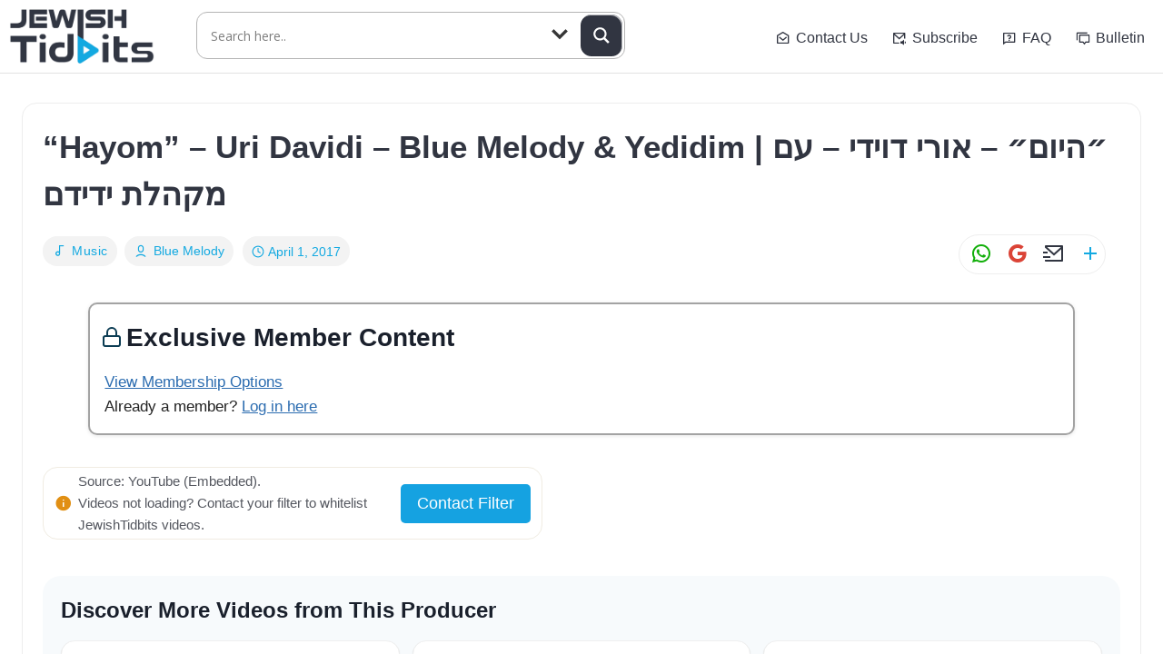

--- FILE ---
content_type: text/html; charset=UTF-8
request_url: https://jewishtidbits.com/hayom-uri-davidi-blue-melody-yedidim-%D7%B4%D7%94%D7%99%D7%95%D7%9D%D7%B4-%D7%90%D7%95%D7%A8%D7%99-%D7%93%D7%95%D7%99%D7%93%D7%99-%D7%A2%D7%9D-%D7%9E%D7%A7%D7%94%D7%9C%D7%AA-%D7%99/
body_size: 74946
content:
<!doctype html>
<html lang="en-US" class="no-js" itemtype="https://schema.org/Blog" itemscope>
<head>
	<meta charset="UTF-8">
	<meta name="viewport" content="width=device-width, initial-scale=1, minimum-scale=1">
	<meta name='robots' content='index, follow, max-image-preview:large, max-snippet:-1, max-video-preview:-1' />

	<!-- This site is optimized with the Yoast SEO plugin v26.6 - https://yoast.com/wordpress/plugins/seo/ -->
	<title>&quot;Hayom&quot; - Uri Davidi - Blue Melody &amp; Yedidim | ״היום״ - אורי דוידי - עם מקהלת ידידם - JewishTidbits</title>
	<meta property="og:locale" content="en_US" />
	<meta property="og:type" content="article" />
	<meta property="og:title" content="&quot;Hayom&quot; - Uri Davidi - Blue Melody &amp; Yedidim | ״היום״ - אורי דוידי - עם מקהלת ידידם - JewishTidbits" />
	<meta property="og:description" content="Exclusive Member ContentTo view our latest curated videos and archives, a minimal membership fee is required to help cover operations.View Membership OptionsAlready a member? Log in hereSource: YouTube (Embedded).Videos not loading? Contact your filter to whitelist JewishTidbits videos.Contact FilterTechloqGenTech Other" />
	<meta property="og:url" content="https://www.youtube.com/watch?v=YeF0is5EccU" />
	<meta property="og:site_name" content="JewishTidbits" />
	<meta property="article:published_time" content="2017-04-02T03:18:43+00:00" />
	<meta property="article:modified_time" content="2022-12-06T05:32:30+00:00" />
	<meta property="og:image" content="https://jewishtidbits.com/wp-content/uploads/2017/04/hqdefault-1.jpg" />
	<meta property="og:image:width" content="480" />
	<meta property="og:image:height" content="360" />
	<meta property="og:image:type" content="image/jpeg" />
	<meta name="author" content="Blue Melody" />
	<meta name=" [WordFiltered]:card" content="summary_large_image" />
	<meta name=" [WordFiltered]:label1" content="Written by" />
	<meta name=" [WordFiltered]:data1" content="Blue Melody" />
	<script type="application/ld+json" class="yoast-schema-graph">{"@context":"https://schema.org","@graph":[{"@type":"Article","@id":"https://www.youtube.com/watch?v=YeF0is5EccU#article","isPartOf":{"@id":"https://jewishtidbits.com/hayom-uri-davidi-blue-melody-yedidim-%d7%b4%d7%94%d7%99%d7%95%d7%9d%d7%b4-%d7%90%d7%95%d7%a8%d7%99-%d7%93%d7%95%d7%99%d7%93%d7%99-%d7%a2%d7%9d-%d7%9e%d7%a7%d7%94%d7%9c%d7%aa-%d7%99/"},"author":{"name":"Blue Melody","@id":"https://jewishtidbits.com/#/schema/person/fad7f3cd6342571d355bad37594018cd"},"headline":"&#8220;Hayom&#8221; &#8211; Uri Davidi &#8211; Blue Melody &#038; Yedidim | ״היום״ &#8211; אורי דוידי &#8211; עם מקהלת ידידם","datePublished":"2017-04-02T03:18:43+00:00","dateModified":"2022-12-06T05:32:30+00:00","mainEntityOfPage":{"@id":"https://jewishtidbits.com/hayom-uri-davidi-blue-melody-yedidim-%d7%b4%d7%94%d7%99%d7%95%d7%9d%d7%b4-%d7%90%d7%95%d7%a8%d7%99-%d7%93%d7%95%d7%99%d7%93%d7%99-%d7%a2%d7%9d-%d7%9e%d7%a7%d7%94%d7%9c%d7%aa-%d7%99/"},"wordCount":99,"commentCount":0,"publisher":{"@id":"https://jewishtidbits.com/#organization"},"image":{"@id":"https://www.youtube.com/watch?v=YeF0is5EccU#primaryimage"},"thumbnailUrl":"https://jewishtidbits.com/wp-content/uploads/2017/04/hqdefault-1.jpg","articleSection":["Music"],"inLanguage":"en-US","potentialAction":[{"@type":"CommentAction","name":"Comment","target":["https://www.youtube.com/watch?v=YeF0is5EccU#respond"]}]},{"@type":"WebPage","@id":"https://jewishtidbits.com/hayom-uri-davidi-blue-melody-yedidim-%d7%b4%d7%94%d7%99%d7%95%d7%9d%d7%b4-%d7%90%d7%95%d7%a8%d7%99-%d7%93%d7%95%d7%99%d7%93%d7%99-%d7%a2%d7%9d-%d7%9e%d7%a7%d7%94%d7%9c%d7%aa-%d7%99/","url":"https://www.youtube.com/watch?v=YeF0is5EccU","name":"\"Hayom\" - Uri Davidi - Blue Melody & Yedidim | ״היום״ - אורי דוידי - עם מקהלת ידידם - JewishTidbits","isPartOf":{"@id":"https://jewishtidbits.com/#website"},"primaryImageOfPage":{"@id":"https://www.youtube.com/watch?v=YeF0is5EccU#primaryimage"},"image":{"@id":"https://www.youtube.com/watch?v=YeF0is5EccU#primaryimage"},"thumbnailUrl":"https://jewishtidbits.com/wp-content/uploads/2017/04/hqdefault-1.jpg","datePublished":"2017-04-02T03:18:43+00:00","dateModified":"2022-12-06T05:32:30+00:00","breadcrumb":{"@id":"https://www.youtube.com/watch?v=YeF0is5EccU#breadcrumb"},"inLanguage":"en-US","potentialAction":[{"@type":"ReadAction","target":["https://www.youtube.com/watch?v=YeF0is5EccU"]}]},{"@type":"ImageObject","inLanguage":"en-US","@id":"https://www.youtube.com/watch?v=YeF0is5EccU#primaryimage","url":"https://jewishtidbits.com/wp-content/uploads/2017/04/hqdefault-1.jpg","contentUrl":"https://jewishtidbits.com/wp-content/uploads/2017/04/hqdefault-1.jpg","width":480,"height":360},{"@type":"BreadcrumbList","@id":"https://www.youtube.com/watch?v=YeF0is5EccU#breadcrumb","itemListElement":[{"@type":"ListItem","position":1,"name":"Home","item":"https://jewishtidbits.com/"},{"@type":"ListItem","position":2,"name":"&#8220;Hayom&#8221; &#8211; Uri Davidi &#8211; Blue Melody &#038; Yedidim | ״היום״ &#8211; אורי דוידי &#8211; עם מקהלת ידידם"}]},{"@type":"WebSite","@id":"https://jewishtidbits.com/#website","url":"https://jewishtidbits.com/","name":"JewishTidbits","description":"Curated Kosher Media","publisher":{"@id":"https://jewishtidbits.com/#organization"},"alternateName":"JT","potentialAction":[{"@type":"SearchAction","target":{"@type":"EntryPoint","urlTemplate":"https://jewishtidbits.com/?s={search_term_string}"},"query-input":{"@type":"PropertyValueSpecification","valueRequired":true,"valueName":"search_term_string"}}],"inLanguage":"en-US"},{"@type":"Organization","@id":"https://jewishtidbits.com/#organization","name":"JewishTidbits LLC","url":"https://jewishtidbits.com/","logo":{"@type":"ImageObject","inLanguage":"en-US","@id":"https://jewishtidbits.com/#/schema/logo/image/","url":"https://jewishtidbits.com/wp-content/uploads/2022/09/JewishTidbits-Logo.png","contentUrl":"https://jewishtidbits.com/wp-content/uploads/2022/09/JewishTidbits-Logo.png","width":2101,"height":787,"caption":"JewishTidbits LLC"},"image":{"@id":"https://jewishtidbits.com/#/schema/logo/image/"}},{"@type":"Person","@id":"https://jewishtidbits.com/#/schema/person/fad7f3cd6342571d355bad37594018cd","name":"Blue Melody","description":"HOI KOL TZMEI LECHU LA'MAYIM \"All those that thirst, seek out the water.\" Deep blue and pure. The holy words of the Torah are compared to water, for they penetrate and invigorate the soul much like water. Music has a similar capability and just like the vast crystal blue waters make up the oceans of the world a droplet at a time so to a beautiful melodious tune is a sequence of single tones that make up soul stirring melody, a Blue Melody, if you will. We present to you \"Blue Melody\" Music. Crisp, fresh, soul stirring and invigorating. Just sit back and allow yourself to be awash in Blue Melody. Enjoy! Contact: 732.908.BLUE (2583) OR Email us at Bluemelodygroup@gmail.com","sameAs":["https://www.youtube.com/channel/UCSsIkW5xvq4wSDD-820dnmg"],"url":"https://jewishtidbits.com/author/blue-melody/"}]}</script>
	<!-- / Yoast SEO plugin. -->


<link rel='dns-prefetch' href='//static.addtoany.com' />
<link rel='dns-prefetch' href='//www.googletagmanager.com' />
<script id="wpp-js" src="https://jewishtidbits.com/wp-content/plugins/wordpress-popular-posts/assets/js/wpp.min.js?ver=7.2.0" data-sampling="0" data-sampling-rate="100" data-api-url="https://jewishtidbits.com/wp-json/wordpress-popular-posts" data-post-id="16025" data-token="2d5da2c540" data-lang="0" data-debug="0"></script>
			<script>document.documentElement.classList.remove( 'no-js' );</script>
			<style id='wp-img-auto-sizes-contain-inline-css'>
img:is([sizes=auto i],[sizes^="auto," i]){contain-intrinsic-size:3000px 1500px}
/*# sourceURL=wp-img-auto-sizes-contain-inline-css */
</style>

<link rel='stylesheet' id='wpra-lightbox-css' href='https://jewishtidbits.com/wp-content/plugins/wp-rss-aggregator/core/css/jquery-colorbox.css?ver=1.4.33' media='all' />
<link rel='stylesheet' id='pt-cv-public-style-css' href='https://jewishtidbits.com/wp-content/plugins/content-views-query-and-display-post-page/public/assets/css/cv.css?ver=4.2.1' media='all' />
<link rel='stylesheet' id='pt-cv-public-pro-style-css' href='https://jewishtidbits.com/wp-content/plugins/pt-content-views-pro/public/assets/css/cvpro.min.css?ver=7.2.2' media='all' />
<style id='wp-emoji-styles-inline-css'>

	img.wp-smiley, img.emoji {
		display: inline !important;
		border: none !important;
		box-shadow: none !important;
		height: 1em !important;
		width: 1em !important;
		margin: 0 0.07em !important;
		vertical-align: -0.1em !important;
		background: none !important;
		padding: 0 !important;
	}
/*# sourceURL=wp-emoji-styles-inline-css */
</style>
<link rel='stylesheet' id='wp-block-library-css' href='https://jewishtidbits.com/wp-includes/css/dist/block-library/style.min.css?ver=6.9' media='all' />
<style id='classic-theme-styles-inline-css'>
/*! This file is auto-generated */
.wp-block-button__link{color:#fff;background-color:#32373c;border-radius:9999px;box-shadow:none;text-decoration:none;padding:calc(.667em + 2px) calc(1.333em + 2px);font-size:1.125em}.wp-block-file__button{background:#32373c;color:#fff;text-decoration:none}
/*# sourceURL=/wp-includes/css/classic-themes.min.css */
</style>
<link rel='stylesheet' id='wpra-displays-css' href='https://jewishtidbits.com/wp-content/plugins/wp-rss-aggregator/core/css/displays.css?ver=5.0.10' media='all' />
<link rel='stylesheet' id='wpra-et-layout-css-css' href='https://jewishtidbits.com/wp-content/plugins/wp-rss-aggregator-premium//basic/css/et-layout.css?ver=5.0.10' media='all' />
<link rel='stylesheet' id='wpra-grid-layout-css-css' href='https://jewishtidbits.com/wp-content/plugins/wp-rss-aggregator-premium//basic/css/grid-layout.css?ver=5.0.10' media='all' />
<style id='global-styles-inline-css'>
:root{--wp--preset--aspect-ratio--square: 1;--wp--preset--aspect-ratio--4-3: 4/3;--wp--preset--aspect-ratio--3-4: 3/4;--wp--preset--aspect-ratio--3-2: 3/2;--wp--preset--aspect-ratio--2-3: 2/3;--wp--preset--aspect-ratio--16-9: 16/9;--wp--preset--aspect-ratio--9-16: 9/16;--wp--preset--color--black: #000000;--wp--preset--color--cyan-bluish-gray: #abb8c3;--wp--preset--color--white: #ffffff;--wp--preset--color--pale-pink: #f78da7;--wp--preset--color--vivid-red: #cf2e2e;--wp--preset--color--luminous-vivid-orange: #ff6900;--wp--preset--color--luminous-vivid-amber: #fcb900;--wp--preset--color--light-green-cyan: #7bdcb5;--wp--preset--color--vivid-green-cyan: #00d084;--wp--preset--color--pale-cyan-blue: #8ed1fc;--wp--preset--color--vivid-cyan-blue: #0693e3;--wp--preset--color--vivid-purple: #9b51e0;--wp--preset--color--theme-palette-1: var(--global-palette1);--wp--preset--color--theme-palette-2: var(--global-palette2);--wp--preset--color--theme-palette-3: var(--global-palette3);--wp--preset--color--theme-palette-4: var(--global-palette4);--wp--preset--color--theme-palette-5: var(--global-palette5);--wp--preset--color--theme-palette-6: var(--global-palette6);--wp--preset--color--theme-palette-7: var(--global-palette7);--wp--preset--color--theme-palette-8: var(--global-palette8);--wp--preset--color--theme-palette-9: var(--global-palette9);--wp--preset--color--theme-palette-10: var(--global-palette10);--wp--preset--color--theme-palette-11: var(--global-palette11);--wp--preset--color--theme-palette-12: var(--global-palette12);--wp--preset--color--theme-palette-13: var(--global-palette13);--wp--preset--color--theme-palette-14: var(--global-palette14);--wp--preset--color--theme-palette-15: var(--global-palette15);--wp--preset--gradient--vivid-cyan-blue-to-vivid-purple: linear-gradient(135deg,rgb(6,147,227) 0%,rgb(155,81,224) 100%);--wp--preset--gradient--light-green-cyan-to-vivid-green-cyan: linear-gradient(135deg,rgb(122,220,180) 0%,rgb(0,208,130) 100%);--wp--preset--gradient--luminous-vivid-amber-to-luminous-vivid-orange: linear-gradient(135deg,rgb(252,185,0) 0%,rgb(255,105,0) 100%);--wp--preset--gradient--luminous-vivid-orange-to-vivid-red: linear-gradient(135deg,rgb(255,105,0) 0%,rgb(207,46,46) 100%);--wp--preset--gradient--very-light-gray-to-cyan-bluish-gray: linear-gradient(135deg,rgb(238,238,238) 0%,rgb(169,184,195) 100%);--wp--preset--gradient--cool-to-warm-spectrum: linear-gradient(135deg,rgb(74,234,220) 0%,rgb(151,120,209) 20%,rgb(207,42,186) 40%,rgb(238,44,130) 60%,rgb(251,105,98) 80%,rgb(254,248,76) 100%);--wp--preset--gradient--blush-light-purple: linear-gradient(135deg,rgb(255,206,236) 0%,rgb(152,150,240) 100%);--wp--preset--gradient--blush-bordeaux: linear-gradient(135deg,rgb(254,205,165) 0%,rgb(254,45,45) 50%,rgb(107,0,62) 100%);--wp--preset--gradient--luminous-dusk: linear-gradient(135deg,rgb(255,203,112) 0%,rgb(199,81,192) 50%,rgb(65,88,208) 100%);--wp--preset--gradient--pale-ocean: linear-gradient(135deg,rgb(255,245,203) 0%,rgb(182,227,212) 50%,rgb(51,167,181) 100%);--wp--preset--gradient--electric-grass: linear-gradient(135deg,rgb(202,248,128) 0%,rgb(113,206,126) 100%);--wp--preset--gradient--midnight: linear-gradient(135deg,rgb(2,3,129) 0%,rgb(40,116,252) 100%);--wp--preset--font-size--small: var(--global-font-size-small);--wp--preset--font-size--medium: var(--global-font-size-medium);--wp--preset--font-size--large: var(--global-font-size-large);--wp--preset--font-size--x-large: 42px;--wp--preset--font-size--larger: var(--global-font-size-larger);--wp--preset--font-size--xxlarge: var(--global-font-size-xxlarge);--wp--preset--spacing--20: 0.44rem;--wp--preset--spacing--30: 0.67rem;--wp--preset--spacing--40: 1rem;--wp--preset--spacing--50: 1.5rem;--wp--preset--spacing--60: 2.25rem;--wp--preset--spacing--70: 3.38rem;--wp--preset--spacing--80: 5.06rem;--wp--preset--shadow--natural: 6px 6px 9px rgba(0, 0, 0, 0.2);--wp--preset--shadow--deep: 12px 12px 50px rgba(0, 0, 0, 0.4);--wp--preset--shadow--sharp: 6px 6px 0px rgba(0, 0, 0, 0.2);--wp--preset--shadow--outlined: 6px 6px 0px -3px rgb(255, 255, 255), 6px 6px rgb(0, 0, 0);--wp--preset--shadow--crisp: 6px 6px 0px rgb(0, 0, 0);}:where(.is-layout-flex){gap: 0.5em;}:where(.is-layout-grid){gap: 0.5em;}body .is-layout-flex{display: flex;}.is-layout-flex{flex-wrap: wrap;align-items: center;}.is-layout-flex > :is(*, div){margin: 0;}body .is-layout-grid{display: grid;}.is-layout-grid > :is(*, div){margin: 0;}:where(.wp-block-columns.is-layout-flex){gap: 2em;}:where(.wp-block-columns.is-layout-grid){gap: 2em;}:where(.wp-block-post-template.is-layout-flex){gap: 1.25em;}:where(.wp-block-post-template.is-layout-grid){gap: 1.25em;}.has-black-color{color: var(--wp--preset--color--black) !important;}.has-cyan-bluish-gray-color{color: var(--wp--preset--color--cyan-bluish-gray) !important;}.has-white-color{color: var(--wp--preset--color--white) !important;}.has-pale-pink-color{color: var(--wp--preset--color--pale-pink) !important;}.has-vivid-red-color{color: var(--wp--preset--color--vivid-red) !important;}.has-luminous-vivid-orange-color{color: var(--wp--preset--color--luminous-vivid-orange) !important;}.has-luminous-vivid-amber-color{color: var(--wp--preset--color--luminous-vivid-amber) !important;}.has-light-green-cyan-color{color: var(--wp--preset--color--light-green-cyan) !important;}.has-vivid-green-cyan-color{color: var(--wp--preset--color--vivid-green-cyan) !important;}.has-pale-cyan-blue-color{color: var(--wp--preset--color--pale-cyan-blue) !important;}.has-vivid-cyan-blue-color{color: var(--wp--preset--color--vivid-cyan-blue) !important;}.has-vivid-purple-color{color: var(--wp--preset--color--vivid-purple) !important;}.has-black-background-color{background-color: var(--wp--preset--color--black) !important;}.has-cyan-bluish-gray-background-color{background-color: var(--wp--preset--color--cyan-bluish-gray) !important;}.has-white-background-color{background-color: var(--wp--preset--color--white) !important;}.has-pale-pink-background-color{background-color: var(--wp--preset--color--pale-pink) !important;}.has-vivid-red-background-color{background-color: var(--wp--preset--color--vivid-red) !important;}.has-luminous-vivid-orange-background-color{background-color: var(--wp--preset--color--luminous-vivid-orange) !important;}.has-luminous-vivid-amber-background-color{background-color: var(--wp--preset--color--luminous-vivid-amber) !important;}.has-light-green-cyan-background-color{background-color: var(--wp--preset--color--light-green-cyan) !important;}.has-vivid-green-cyan-background-color{background-color: var(--wp--preset--color--vivid-green-cyan) !important;}.has-pale-cyan-blue-background-color{background-color: var(--wp--preset--color--pale-cyan-blue) !important;}.has-vivid-cyan-blue-background-color{background-color: var(--wp--preset--color--vivid-cyan-blue) !important;}.has-vivid-purple-background-color{background-color: var(--wp--preset--color--vivid-purple) !important;}.has-black-border-color{border-color: var(--wp--preset--color--black) !important;}.has-cyan-bluish-gray-border-color{border-color: var(--wp--preset--color--cyan-bluish-gray) !important;}.has-white-border-color{border-color: var(--wp--preset--color--white) !important;}.has-pale-pink-border-color{border-color: var(--wp--preset--color--pale-pink) !important;}.has-vivid-red-border-color{border-color: var(--wp--preset--color--vivid-red) !important;}.has-luminous-vivid-orange-border-color{border-color: var(--wp--preset--color--luminous-vivid-orange) !important;}.has-luminous-vivid-amber-border-color{border-color: var(--wp--preset--color--luminous-vivid-amber) !important;}.has-light-green-cyan-border-color{border-color: var(--wp--preset--color--light-green-cyan) !important;}.has-vivid-green-cyan-border-color{border-color: var(--wp--preset--color--vivid-green-cyan) !important;}.has-pale-cyan-blue-border-color{border-color: var(--wp--preset--color--pale-cyan-blue) !important;}.has-vivid-cyan-blue-border-color{border-color: var(--wp--preset--color--vivid-cyan-blue) !important;}.has-vivid-purple-border-color{border-color: var(--wp--preset--color--vivid-purple) !important;}.has-vivid-cyan-blue-to-vivid-purple-gradient-background{background: var(--wp--preset--gradient--vivid-cyan-blue-to-vivid-purple) !important;}.has-light-green-cyan-to-vivid-green-cyan-gradient-background{background: var(--wp--preset--gradient--light-green-cyan-to-vivid-green-cyan) !important;}.has-luminous-vivid-amber-to-luminous-vivid-orange-gradient-background{background: var(--wp--preset--gradient--luminous-vivid-amber-to-luminous-vivid-orange) !important;}.has-luminous-vivid-orange-to-vivid-red-gradient-background{background: var(--wp--preset--gradient--luminous-vivid-orange-to-vivid-red) !important;}.has-very-light-gray-to-cyan-bluish-gray-gradient-background{background: var(--wp--preset--gradient--very-light-gray-to-cyan-bluish-gray) !important;}.has-cool-to-warm-spectrum-gradient-background{background: var(--wp--preset--gradient--cool-to-warm-spectrum) !important;}.has-blush-light-purple-gradient-background{background: var(--wp--preset--gradient--blush-light-purple) !important;}.has-blush-bordeaux-gradient-background{background: var(--wp--preset--gradient--blush-bordeaux) !important;}.has-luminous-dusk-gradient-background{background: var(--wp--preset--gradient--luminous-dusk) !important;}.has-pale-ocean-gradient-background{background: var(--wp--preset--gradient--pale-ocean) !important;}.has-electric-grass-gradient-background{background: var(--wp--preset--gradient--electric-grass) !important;}.has-midnight-gradient-background{background: var(--wp--preset--gradient--midnight) !important;}.has-small-font-size{font-size: var(--wp--preset--font-size--small) !important;}.has-medium-font-size{font-size: var(--wp--preset--font-size--medium) !important;}.has-large-font-size{font-size: var(--wp--preset--font-size--large) !important;}.has-x-large-font-size{font-size: var(--wp--preset--font-size--x-large) !important;}
:where(.wp-block-post-template.is-layout-flex){gap: 1.25em;}:where(.wp-block-post-template.is-layout-grid){gap: 1.25em;}
:where(.wp-block-term-template.is-layout-flex){gap: 1.25em;}:where(.wp-block-term-template.is-layout-grid){gap: 1.25em;}
:where(.wp-block-columns.is-layout-flex){gap: 2em;}:where(.wp-block-columns.is-layout-grid){gap: 2em;}
:root :where(.wp-block-pullquote){font-size: 1.5em;line-height: 1.6;}
/*# sourceURL=global-styles-inline-css */
</style>
<link rel='stylesheet' id='contact-form-7-css' href='https://jewishtidbits.com/wp-content/plugins/contact-form-7/includes/css/styles.css?ver=6.1.4' media='all' />
<link rel='stylesheet' id='pmpro_frontend_base-css' href='https://jewishtidbits.com/wp-content/plugins/paid-memberships-pro/css/frontend/base.css?ver=3.6.3' media='all' />
<link rel='stylesheet' id='pmpro_frontend_variation_high_contrast-css' href='https://jewishtidbits.com/wp-content/plugins/paid-memberships-pro/css/frontend/variation_high_contrast.css?ver=3.6.3' media='all' />
<link rel='stylesheet' id='rt-fontawsome-css' href='https://jewishtidbits.com/wp-content/plugins/the-post-grid/assets/vendor/font-awesome/css/font-awesome.min.css?ver=7.8.8' media='all' />
<link rel='stylesheet' id='rt-tpg-css' href='https://jewishtidbits.com/wp-content/plugins/the-post-grid/assets/css/thepostgrid.min.css?ver=7.8.8' media='all' />
<link rel='stylesheet' id='crp-style-masonry-css' href='https://jewishtidbits.com/wp-content/plugins/contextual-related-posts/css/masonry.min.css?ver=4.1.0' media='all' />
<link rel='stylesheet' id='wordpress-popular-posts-css-css' href='https://jewishtidbits.com/wp-content/plugins/wordpress-popular-posts/assets/css/wpp.css?ver=7.2.0' media='all' />
<link rel='stylesheet' id='kadence-global-css' href='https://jewishtidbits.com/wp-content/themes/kadence/assets/css/global.min.css?ver=1.4.1' media='all' />
<style id='kadence-global-inline-css'>
/* Kadence Base CSS */
:root{--global-palette1:#2B6CB0;--global-palette2:#215387;--global-palette3:#1A202C;--global-palette4:#2D3748;--global-palette5:#4A5568;--global-palette6:#718096;--global-palette7:#EDF2F7;--global-palette8:#F7FAFC;--global-palette9:#ffffff;--global-palette10:oklch(from var(--global-palette1) calc(l + 0.10 * (1 - l)) calc(c * 1.00) calc(h + 180) / 100%);--global-palette11:#13612e;--global-palette12:#1159af;--global-palette13:#b82105;--global-palette14:#f7630c;--global-palette15:#f5a524;--global-palette9rgb:255, 255, 255;--global-palette-highlight:var(--global-palette1);--global-palette-highlight-alt:var(--global-palette2);--global-palette-highlight-alt2:var(--global-palette9);--global-palette-btn-bg:var(--global-palette1);--global-palette-btn-bg-hover:var(--global-palette2);--global-palette-btn:var(--global-palette9);--global-palette-btn-hover:var(--global-palette9);--global-palette-btn-sec-bg:var(--global-palette7);--global-palette-btn-sec-bg-hover:var(--global-palette2);--global-palette-btn-sec:var(--global-palette3);--global-palette-btn-sec-hover:var(--global-palette9);--global-body-font-family:-apple-system,BlinkMacSystemFont,"Segoe UI",Roboto,Oxygen-Sans,Ubuntu,Cantarell,"Helvetica Neue",sans-serif, "Apple Color Emoji", "Segoe UI Emoji", "Segoe UI Symbol";--global-heading-font-family:inherit;--global-primary-nav-font-family:inherit;--global-fallback-font:sans-serif;--global-display-fallback-font:sans-serif;--global-content-width:1290px;--global-content-wide-width:calc(1290px + 230px);--global-content-narrow-width:842px;--global-content-edge-padding:1.5rem;--global-content-boxed-padding:2rem;--global-calc-content-width:calc(1290px - var(--global-content-edge-padding) - var(--global-content-edge-padding) );--wp--style--global--content-size:var(--global-calc-content-width);}.wp-site-blocks{--global-vw:calc( 100vw - ( 0.5 * var(--scrollbar-offset)));}:root body.kadence-elementor-colors{--e-global-color-kadence1:var(--global-palette1);--e-global-color-kadence2:var(--global-palette2);--e-global-color-kadence3:var(--global-palette3);--e-global-color-kadence4:var(--global-palette4);--e-global-color-kadence5:var(--global-palette5);--e-global-color-kadence6:var(--global-palette6);--e-global-color-kadence7:var(--global-palette7);--e-global-color-kadence8:var(--global-palette8);--e-global-color-kadence9:var(--global-palette9);--e-global-color-kadence10:var(--global-palette10);--e-global-color-kadence11:var(--global-palette11);--e-global-color-kadence12:var(--global-palette12);--e-global-color-kadence13:var(--global-palette13);--e-global-color-kadence14:var(--global-palette14);--e-global-color-kadence15:var(--global-palette15);}body{background:var(--global-palette8);}body, input, select, optgroup, textarea{font-weight:400;font-size:17px;line-height:1.6;font-family:var(--global-body-font-family);color:var(--global-palette4);}.content-bg, body.content-style-unboxed .site{background:var(--global-palette9);}h1,h2,h3,h4,h5,h6{font-family:var(--global-heading-font-family);}h1{font-weight:700;font-size:32px;line-height:1.5;color:var(--global-palette3);}h2{font-weight:700;font-size:28px;line-height:1.5;color:var(--global-palette3);}h3{font-weight:700;font-size:24px;line-height:1.5;color:var(--global-palette3);}h4{font-weight:700;font-size:22px;line-height:1.5;color:var(--global-palette4);}h5{font-weight:700;font-size:20px;line-height:1.5;color:var(--global-palette4);}h6{font-weight:700;font-size:18px;line-height:1.5;color:var(--global-palette5);}.entry-hero .kadence-breadcrumbs{max-width:1290px;}.site-container, .site-header-row-layout-contained, .site-footer-row-layout-contained, .entry-hero-layout-contained, .comments-area, .alignfull > .wp-block-cover__inner-container, .alignwide > .wp-block-cover__inner-container{max-width:var(--global-content-width);}.content-width-narrow .content-container.site-container, .content-width-narrow .hero-container.site-container{max-width:var(--global-content-narrow-width);}@media all and (min-width: 1520px){.wp-site-blocks .content-container  .alignwide{margin-left:-115px;margin-right:-115px;width:unset;max-width:unset;}}@media all and (min-width: 1102px){.content-width-narrow .wp-site-blocks .content-container .alignwide{margin-left:-130px;margin-right:-130px;width:unset;max-width:unset;}}.content-style-boxed .wp-site-blocks .entry-content .alignwide{margin-left:calc( -1 * var( --global-content-boxed-padding ) );margin-right:calc( -1 * var( --global-content-boxed-padding ) );}.content-area{margin-top:5rem;margin-bottom:5rem;}@media all and (max-width: 1024px){.content-area{margin-top:3rem;margin-bottom:3rem;}}@media all and (max-width: 767px){.content-area{margin-top:2rem;margin-bottom:2rem;}}@media all and (max-width: 1024px){:root{--global-content-boxed-padding:2rem;}}@media all and (max-width: 767px){:root{--global-content-boxed-padding:1.5rem;}}.entry-content-wrap{padding:2rem;}@media all and (max-width: 1024px){.entry-content-wrap{padding:2rem;}}@media all and (max-width: 767px){.entry-content-wrap{padding:1.5rem;}}.entry.single-entry{box-shadow:0px 15px 15px -10px rgba(0,0,0,0.05);}.entry.loop-entry{box-shadow:0px 15px 15px -10px rgba(0,0,0,0.05);}.loop-entry .entry-content-wrap{padding:2rem;}@media all and (max-width: 1024px){.loop-entry .entry-content-wrap{padding:2rem;}}@media all and (max-width: 767px){.loop-entry .entry-content-wrap{padding:1.5rem;}}button, .button, .wp-block-button__link, input[type="button"], input[type="reset"], input[type="submit"], .fl-button, .elementor-button-wrapper .elementor-button, .wc-block-components-checkout-place-order-button, .wc-block-cart__submit{box-shadow:0px 0px 0px -7px rgba(0,0,0,0);}button:hover, button:focus, button:active, .button:hover, .button:focus, .button:active, .wp-block-button__link:hover, .wp-block-button__link:focus, .wp-block-button__link:active, input[type="button"]:hover, input[type="button"]:focus, input[type="button"]:active, input[type="reset"]:hover, input[type="reset"]:focus, input[type="reset"]:active, input[type="submit"]:hover, input[type="submit"]:focus, input[type="submit"]:active, .elementor-button-wrapper .elementor-button:hover, .elementor-button-wrapper .elementor-button:focus, .elementor-button-wrapper .elementor-button:active, .wc-block-cart__submit:hover{box-shadow:0px 15px 25px -7px rgba(0,0,0,0.1);}.kb-button.kb-btn-global-outline.kb-btn-global-inherit{padding-top:calc(px - 2px);padding-right:calc(px - 2px);padding-bottom:calc(px - 2px);padding-left:calc(px - 2px);}@media all and (min-width: 1025px){.transparent-header .entry-hero .entry-hero-container-inner{padding-top:80px;}}@media all and (max-width: 1024px){.mobile-transparent-header .entry-hero .entry-hero-container-inner{padding-top:80px;}}@media all and (max-width: 767px){.mobile-transparent-header .entry-hero .entry-hero-container-inner{padding-top:80px;}}.entry-author-style-center{padding-top:var(--global-md-spacing);border-top:1px solid var(--global-gray-500);}.entry-author-style-center .entry-author-avatar, .entry-meta .author-avatar{display:none;}.entry-author-style-normal .entry-author-profile{padding-left:0px;}#comments .comment-meta{margin-left:0px;}.wp-site-blocks .post-title h1{font-style:normal;font-size:35px;text-transform:none;}@media all and (max-width: 767px){.wp-site-blocks .post-title h1{font-size:20px;}}.post-title .title-entry-excerpt{font-style:normal;font-weight:400;}.entry-hero.post-hero-section .entry-header{min-height:200px;}
/* Kadence Header CSS */
@media all and (max-width: 1024px){.mobile-transparent-header #masthead{position:absolute;left:0px;right:0px;z-index:100;}.kadence-scrollbar-fixer.mobile-transparent-header #masthead{right:var(--scrollbar-offset,0);}.mobile-transparent-header #masthead, .mobile-transparent-header .site-top-header-wrap .site-header-row-container-inner, .mobile-transparent-header .site-main-header-wrap .site-header-row-container-inner, .mobile-transparent-header .site-bottom-header-wrap .site-header-row-container-inner{background:transparent;}.site-header-row-tablet-layout-fullwidth, .site-header-row-tablet-layout-standard{padding:0px;}}@media all and (min-width: 1025px){.transparent-header #masthead{position:absolute;left:0px;right:0px;z-index:100;}.transparent-header.kadence-scrollbar-fixer #masthead{right:var(--scrollbar-offset,0);}.transparent-header #masthead, .transparent-header .site-top-header-wrap .site-header-row-container-inner, .transparent-header .site-main-header-wrap .site-header-row-container-inner, .transparent-header .site-bottom-header-wrap .site-header-row-container-inner{background:transparent;}}.site-branding a.brand img{max-width:200px;}.site-branding a.brand img.svg-logo-image{width:200px;}.site-branding{padding:10px 0px 10px 0px;}#masthead, #masthead .kadence-sticky-header.item-is-fixed:not(.item-at-start):not(.site-header-row-container):not(.site-main-header-wrap), #masthead .kadence-sticky-header.item-is-fixed:not(.item-at-start) > .site-header-row-container-inner{background:#ffffff;}.site-main-header-inner-wrap{min-height:80px;}.header-navigation[class*="header-navigation-style-underline"] .header-menu-container.primary-menu-container>ul>li>a:after{width:calc( 100% - 1.2em);}.main-navigation .primary-menu-container > ul > li.menu-item > a{padding-left:calc(1.2em / 2);padding-right:calc(1.2em / 2);padding-top:0.6em;padding-bottom:0.6em;color:#4a5568;}.main-navigation .primary-menu-container > ul > li.menu-item .dropdown-nav-special-toggle{right:calc(1.2em / 2);}.main-navigation .primary-menu-container > ul > li.menu-item > a:hover{color:#12a8e0;}.main-navigation .primary-menu-container > ul > li.menu-item.current-menu-item > a{color:var(--global-palette3);}.header-navigation .header-menu-container ul ul.sub-menu, .header-navigation .header-menu-container ul ul.submenu{background:var(--global-palette3);box-shadow:0px 2px 13px 0px rgba(0,0,0,0.1);}.header-navigation .header-menu-container ul ul li.menu-item, .header-menu-container ul.menu > li.kadence-menu-mega-enabled > ul > li.menu-item > a{border-bottom:1px solid rgba(255,255,255,0.1);border-radius:0px 0px 0px 0px;}.header-navigation .header-menu-container ul ul li.menu-item > a{width:200px;padding-top:1em;padding-bottom:1em;color:var(--global-palette8);font-size:12px;}.header-navigation .header-menu-container ul ul li.menu-item > a:hover{color:var(--global-palette9);background:var(--global-palette4);border-radius:0px 0px 0px 0px;}.header-navigation .header-menu-container ul ul li.menu-item.current-menu-item > a{color:var(--global-palette9);background:var(--global-palette4);border-radius:0px 0px 0px 0px;}.mobile-toggle-open-container .menu-toggle-open, .mobile-toggle-open-container .menu-toggle-open:focus{color:var(--global-palette5);padding:0.4em 0.6em 0.4em 0.6em;font-size:14px;}.mobile-toggle-open-container .menu-toggle-open.menu-toggle-style-bordered{border:1px solid currentColor;}.mobile-toggle-open-container .menu-toggle-open .menu-toggle-icon{font-size:20px;}.mobile-toggle-open-container .menu-toggle-open:hover, .mobile-toggle-open-container .menu-toggle-open:focus-visible{color:var(--global-palette-highlight);}.mobile-navigation ul li{font-style:normal;font-weight:700;font-size:20px;text-transform:none;}.mobile-navigation ul li a{padding-top:1em;padding-bottom:1em;}.mobile-navigation ul li > a, .mobile-navigation ul li.menu-item-has-children > .drawer-nav-drop-wrap{color:var(--global-palette8);}.mobile-navigation ul li.current-menu-item > a, .mobile-navigation ul li.current-menu-item.menu-item-has-children > .drawer-nav-drop-wrap{color:var(--global-palette-highlight);}.mobile-navigation ul li.menu-item-has-children .drawer-nav-drop-wrap, .mobile-navigation ul li:not(.menu-item-has-children) a{border-bottom:1px solid rgba(255,255,255,0.1);}.mobile-navigation:not(.drawer-navigation-parent-toggle-true) ul li.menu-item-has-children .drawer-nav-drop-wrap button{border-left:1px solid rgba(255,255,255,0.1);}@media all and (max-width: 767px){#mobile-drawer .drawer-inner, #mobile-drawer.popup-drawer-layout-fullwidth.popup-drawer-animation-slice .pop-portion-bg, #mobile-drawer.popup-drawer-layout-fullwidth.popup-drawer-animation-slice.pop-animated.show-drawer .drawer-inner{background:#12a8e0;}}#mobile-drawer .drawer-header .drawer-toggle{padding:0.6em 0.15em 0.6em 0.15em;font-size:24px;}.header-html{margin:0px 10px 0px 0px;}.mobile-html{margin:0em 0em 0em 0em;}
/* Kadence Footer CSS */
#colophon{background:#f3f3f3;}.site-top-footer-inner-wrap{padding-top:30px;padding-bottom:30px;grid-column-gap:30px;grid-row-gap:30px;}.site-top-footer-inner-wrap .widget{margin-bottom:30px;}.site-top-footer-inner-wrap .site-footer-section:not(:last-child):after{right:calc(-30px / 2);}.site-bottom-footer-wrap .site-footer-row-container-inner{border-top:0px none transparent;}.site-bottom-footer-inner-wrap{padding-top:0px;padding-bottom:30px;grid-column-gap:30px;}.site-bottom-footer-inner-wrap .widget{margin-bottom:30px;}.site-bottom-footer-inner-wrap .site-footer-section:not(:last-child):after{border-right:0px none transparent;right:calc(-30px / 2);}#colophon .footer-html{font-style:normal;font-weight:500;font-size:20px;}#colophon .footer-navigation .footer-menu-container > ul > li > a{padding-left:calc(1.2em / 2);padding-right:calc(1.2em / 2);padding-top:calc(0.6em / 2);padding-bottom:calc(0.6em / 2);color:var(--global-palette5);}#colophon .footer-navigation .footer-menu-container > ul li a{font-style:normal;font-weight:500;font-size:20px;}#colophon .footer-navigation .footer-menu-container > ul li a:hover{color:#12a8e0;}#colophon .footer-navigation .footer-menu-container > ul li.current-menu-item > a{color:var(--global-palette3);}
/*# sourceURL=kadence-global-inline-css */
</style>
<link rel='stylesheet' id='kadence-header-css' href='https://jewishtidbits.com/wp-content/themes/kadence/assets/css/header.min.css?ver=1.4.1' media='all' />
<link rel='stylesheet' id='kadence-content-css' href='https://jewishtidbits.com/wp-content/themes/kadence/assets/css/content.min.css?ver=1.4.1' media='all' />
<link rel='stylesheet' id='kadence-author-box-css' href='https://jewishtidbits.com/wp-content/themes/kadence/assets/css/author-box.min.css?ver=1.4.1' media='all' />
<link rel='stylesheet' id='kadence-related-posts-css' href='https://jewishtidbits.com/wp-content/themes/kadence/assets/css/related-posts.min.css?ver=1.4.1' media='all' />
<link rel='stylesheet' id='kad-splide-css' href='https://jewishtidbits.com/wp-content/themes/kadence/assets/css/kadence-splide.min.css?ver=1.4.1' media='all' />
<link rel='stylesheet' id='kadence-footer-css' href='https://jewishtidbits.com/wp-content/themes/kadence/assets/css/footer.min.css?ver=1.4.1' media='all' />
<link rel='stylesheet' id='wpdreams-asl-basic-css' href='https://jewishtidbits.com/wp-content/plugins/ajax-search-lite/css/style.basic.css?ver=4.13.4' media='all' />
<style id='wpdreams-asl-basic-inline-css'>

					div[id*='ajaxsearchlitesettings'].searchsettings .asl_option_inner label {
						font-size: 0px !important;
						color: rgba(0, 0, 0, 0);
					}
					div[id*='ajaxsearchlitesettings'].searchsettings .asl_option_inner label:after {
						font-size: 11px !important;
						position: absolute;
						top: 0;
						left: 0;
						z-index: 1;
					}
					.asl_w_container {
						width: 100%;
						margin: 0px 0px 25px 0px;
						min-width: 200px;
					}
					div[id*='ajaxsearchlite'].asl_m {
						width: 100%;
					}
					div[id*='ajaxsearchliteres'].wpdreams_asl_results div.resdrg span.highlighted {
						font-weight: bold;
						color: rgba(217, 49, 43, 1);
						background-color: rgba(238, 238, 238, 1);
					}
					div[id*='ajaxsearchliteres'].wpdreams_asl_results .results img.asl_image {
						width: 70px;
						height: 70px;
						object-fit: cover;
					}
					div[id*='ajaxsearchlite'].asl_r .results {
						max-height: none;
					}
					div[id*='ajaxsearchlite'].asl_r {
						position: absolute;
					}
				
						div.asl_r.asl_w.vertical .results .item::after {
							display: block;
							position: absolute;
							bottom: 0;
							content: '';
							height: 1px;
							width: 100%;
							background: #D8D8D8;
						}
						div.asl_r.asl_w.vertical .results .item.asl_last_item::after {
							display: none;
						}
					
/*# sourceURL=wpdreams-asl-basic-inline-css */
</style>
<link rel='stylesheet' id='wpdreams-asl-instance-css' href='https://jewishtidbits.com/wp-content/plugins/ajax-search-lite/css/style-underline.css?ver=4.13.4' media='all' />
<link rel='stylesheet' id='simple-favorites-css' href='https://jewishtidbits.com/wp-content/plugins/favorites/assets/css/favorites.css?ver=2.3.6' media='all' />
<link rel='stylesheet' id='addtoany-css' href='https://jewishtidbits.com/wp-content/plugins/add-to-any/addtoany.min.css?ver=1.16' media='all' />
<link rel='stylesheet' id='cf7cf-style-css' href='https://jewishtidbits.com/wp-content/plugins/cf7-conditional-fields/style.css?ver=2.6.7' media='all' />
<script id="addtoany-core-js-before">
window.a2a_config=window.a2a_config||{};a2a_config.callbacks=[];a2a_config.overlays=[];a2a_config.templates={};

//# sourceURL=addtoany-core-js-before
</script>
<script defer src="https://static.addtoany.com/menu/page.js" id="addtoany-core-js"></script>
<script src="https://jewishtidbits.com/wp-includes/js/jquery/jquery.min.js?ver=3.7.1" id="jquery-core-js"></script>
<script src="https://jewishtidbits.com/wp-includes/js/jquery/jquery-migrate.min.js?ver=3.4.1" id="jquery-migrate-js"></script>
<script defer src="https://jewishtidbits.com/wp-content/plugins/add-to-any/addtoany.min.js?ver=1.1" id="addtoany-jquery-js"></script>
<script id="favorites-js-extra">
var favorites_data = {"ajaxurl":"https://jewishtidbits.com/wp-admin/admin-ajax.php","nonce":"a1f2cbd2a0","favorite":"Favorite \u003Ci class=\"sf-icon-star-empty\"\u003E\u003C/i\u003E","favorited":"Favorited \u003Ci class=\"sf-icon-star-full\"\u003E\u003C/i\u003E","includecount":"1","indicate_loading":"1","loading_text":"Thanks for sharing!","loading_image":"\u003Cspan class=\"sf-icon-spinner-wrapper\"\u003E\u003Ci class=\"sf-icon-spinner\"\u003E\u003C/i\u003E\u003C/span\u003E","loading_image_active":"\u003Cspan class=\"sf-icon-spinner-wrapper active\"\u003E\u003Ci class=\"sf-icon-spinner active\"\u003E\u003C/i\u003E\u003C/span\u003E","loading_image_preload":"","cache_enabled":"1","button_options":{"button_type":{"label":"Like","icon":"\u003Ci class=\"sf-icon-like\"\u003E\u003C/i\u003E","icon_class":"sf-icon-like","state_default":"Like","state_active":"Liked"},"custom_colors":true,"box_shadow":false,"include_count":true,"default":{"background_default":"#ffffff","border_default":false,"text_default":"#00aeef","icon_default":false,"count_default":false},"active":{"background_active":"#00aeef","border_active":false,"text_active":"#ffffff","icon_active":false,"count_active":false}},"authentication_modal_content":"\u003Cp\u003EPlease login to add favorites.\u003C/p\u003E\n\u003Cp\u003E\u003Ca href=\"#\" data-favorites-modal-close\u003EDismiss this notice\u003C/a\u003E\u003C/p\u003E\n","authentication_redirect":"","dev_mode":"","logged_in":"","user_id":"0","authentication_redirect_url":"https://jewishtidbits.com/login/"};
//# sourceURL=favorites-js-extra
</script>
<script src="https://jewishtidbits.com/wp-content/plugins/favorites/assets/js/favorites.min.js?ver=2.3.6" id="favorites-js"></script>

<!-- Google tag (gtag.js) snippet added by Site Kit -->
<!-- Google Analytics snippet added by Site Kit -->
<script src="https://www.googletagmanager.com/gtag/js?id=GT-KFL22Z3" id="google_gtagjs-js" async></script>
<script id="google_gtagjs-js-after">
window.dataLayer = window.dataLayer || [];function gtag(){dataLayer.push(arguments);}
gtag("set","linker",{"domains":["jewishtidbits.com"]});
gtag("js", new Date());
gtag("set", "developer_id.dZTNiMT", true);
gtag("config", "GT-KFL22Z3");
//# sourceURL=google_gtagjs-js-after
</script>
<!-- start Simple Custom CSS and JS -->
<style>
img.fp-splash {
  border-radius: 15px !important;
}</style>
<!-- end Simple Custom CSS and JS -->
<!-- start Simple Custom CSS and JS -->
<style>
div.pmpro_card {
  margin-left: 50px !important;
  margin-right: 50px !important;
}

label.pmpro_form_label.pmpro_clickable {
  margin-left: 50px !important;
  margin-right: 50px !important;
}

input.pmpro_btn.pmpro_btn-submit-checkout {
  margin-left: 50px !important;
  margin-right: 50px !important;
}</style>
<!-- end Simple Custom CSS and JS -->
<!-- start Simple Custom CSS and JS -->
<style>
.pmpro_card.pmpro_content_message {
  border: 2px solid #a3a3a3;           /* Medium gray border for better contrast */
  border-radius: 10px;
  padding: 16px;
  background-color: #ffffff;            /* Clean white background */
  color: #222222;                       /* Dark charcoal text for readability */
  font-weight: 500;                     /* Slightly bolder for emphasis */
  box-shadow: 0 1px 4px rgba(0, 0, 0, 0.1); /* Subtle shadow to lift the box */
  transition: background-color 0.3s ease, border-color 0.3s ease;
}

.pmpro_card.pmpro_content_message:hover {
  background-color: #f0f4f8;            /* Light blue-gray on hover for a subtle highlight */
  border-color: #7a9cc6;                /* Matching border color on hover */
  color: #1a1a1a;                      /* Slightly darker text on hover */
}

.feather-lock {
  transform: translate(-4px, -3px); /* Move lock left 4px and up 3px */
}</style>
<!-- end Simple Custom CSS and JS -->
<!-- start Simple Custom CSS and JS -->
<style>
img.crp_featured.crp_thumb.large {
  clip-path: inset(13% 0 13% 0 round 12px) !important; /* Crop + radius */
}

</style>
<!-- end Simple Custom CSS and JS -->
<!-- start Simple Custom CSS and JS -->
<style>
/* hide duplicate posts from feed for non members */
#pt-cv-view-8e040f3039 div.pt-cv-content {
  display: none;
}

/* hide plus on plans faq accordian */
i.fas.fa-minus {
  display: none
}

/* Welcome margin on membership pagen */
h3.pmpro_card_title.pmpro_font-large.pmpro_heading-with-avatar {
  margin-left: 10px;
}

/* Border radius on non member  latest posts */
div.psac-post-image-bg {
  border-radius: 20px !important;
}

/* Non Member post grid */
img.rt-img-responsive.ls-is-cached.lazyloaded {
  border-radius: 20px;
}

a.tpg-post-link {
  border-radius: 20px;
}

img.rt-img-responsive.lazyloaded {
  border-radius: 20px;
}

/* Fix for margin of homepage nonmember featured image title*/
.page-id-6176 h2.elementor-heading-title.elementor-size-default {
  margin-top: 40px;
}

/* Logged out member homepage post preview*/
img.rt-img-responsive {
  border-radius: 15px;
}
</style>
<!-- end Simple Custom CSS and JS -->
<!-- start Simple Custom CSS and JS -->
<style>
body{--PADD--XS:calc(var(--PADD) / 4);--PADD--SM:calc(var(--PADD) / 2);--PADD:10px;--PADD--MD:calc(var(--PADD) * 2);--PADD--XL:calc(var(--PADD) * 3);--CONTAINER:1280px;--DIVIDER:rgba(70,  77,  87,  0.15);--DIVIDER--LIGHT:rgba(70,  77,  87,  0.1);--DIVIDER--LIGHTEN:rgba(70,  77,  87,  0.05);--DIVIDER--DARK:rgba(70,  77,  87,  0.25);--DIVIDER--R:rgba(255,  255,  255,  0.1);--DIVIDER--R--LIGHT:rgba(255,  255,  255,  0.05);--FONT-SIZE:18px;--MIN-FONT-SIZE:12px;--LINE-HEIGHT:1.4;--COLOR--PRIMARY:#0085ff;--COLOR--PRIMARY--SHADE:#BBDEFB;--COLOR--PRIMARY--LIGHT:#64B5F6;--COLOR--PRIMARY--ULTRALIGHT:#E3F2FD;--COLOR--PRIMARY--DARK:#016df7;--COLOR--ALT:#6ac8d2;--COLOR--ALT--LIGHT:#6ac8d2;--COLOR--ALT--DARK:#6ac8d2;--COLOR--GRADIENT--DEG:0deg;--COLOR--GRADIENT--ONE:var(--COLOR--PRIMARY--LIGHT);--COLOR--GRADIENT--TWO:var(--COLOR--ALT--LIGHT);--COLOR--GRADIENT--TEXT:#fff;--COLOR--GRADIENT--LINKS:rgba(255,  255,  255,  0.8);--COLOR--GRADIENT--LINKS--HOVER:#fff;--COLOR--GRADIENT:linear-gradient(var(--COLOR--GRADIENT--DEG),  var(--COLOR--GRADIENT--ONE) 0%,  var(--COLOR--GRADIENT--TWO) 100%);--COLOR--INFO:#0085ff;--COLOR--INFO--LIGHT:#BBDEFB;--COLOR--INFO--ULTRALIGHT:#E3F2FD;--COLOR--INFO--DARK:#016df7;--COLOR--SUCCESS:#66BB6A;--COLOR--SUCCESS--LIGHT:#C8E6C9;--COLOR--SUCCESS--ULTRALIGHT:#E8F5E9;--COLOR--SUCCESS--DARK:#4CAF50;--COLOR--WARNING:#FFA726;--COLOR--WARNING--LIGHT:#FFE0B2;--COLOR--WARNING--ULTRALIGHT:#FFF3E0;--COLOR--WARNING--DARK:#F57C00;--COLOR--ABORT:#E53935;--COLOR--ABORT--LIGHT:#FFCDD2;--COLOR--ABORT--ULTRALIGHT:#FFEBEE;--COLOR--ABORT--DARK:#D32F2F;--COLOR--ONLINE:#00b935;--COLOR--APP:#fff;--COLOR--APP--LIGHTGRAY:#fbfbfb;--COLOR--APP--GRAY:#f7f7f7;--COLOR--APP--DARKGRAY:#eee;--COLOR--APP--DARK:#46494f;--COLOR--APP--DARKER:#202124;--COLOR--HEADING:#333;--COLOR--TEXT:#494954;--COLOR--TEXT--LIGHT:#91919d;--COLOR--TEXT--LIGHTEN:#b0b0b9;--COLOR--TEXT--INVERT:#fff;--BORDER-RADIUS--SM:calc(var(--BORDER-RADIUS) / 2);--BORDER-RADIUS:6px;--BORDER-RADIUS--MD:calc(var(--BORDER-RADIUS) + (var(--BORDER-RADIUS) / 2));--BORDER-RADIUS--XL:calc(var(--BORDER-RADIUS) * 2);--BORDER-RADIUS--AVATAR:100%;--BOX-SHADOW-DIS:0;--BOX-SHADOW-BLUR:0;--BOX-SHADOW-THICKNESS:1px;--BOX-SHADOW-COLOR:rgba(70,  77,  87,  0.05);--BOX-SHADOW-THICKNESS:1px;--BOX-SHADOW-COLOR:rgba(70,  77,  87,  0.15);--BOX-SHADOW--HARD:0 var(--BOX-SHADOW-DIS) var(--BOX-SHADOW-BLUR) var(--BOX-SHADOW-THICKNESS) var(--BOX-SHADOW-COLOR);--BOX-SHADOW:0 1px 2px rgba(70,  77,  87,  0.08);--BOX-SHADOW--MD:0 0 20px rgba(70,  77,  87,  0.15);--BOX-SHADOW--XL:0 20px 30px rgba(70,  77,  87,  0.1);--INPUT-SHADOW:var(--COLOR--PRIMARY--ULTRALIGHT);--INPUT-SHADOW--IN:var(--COLOR--PRIMARY--LIGHT);--PS-COLOR--PRIMARY:var(--COLOR--PRIMARY);--PS-COLOR--PRIMARY--SHADE:var(--COLOR--PRIMARY--SHADE);--PS-COLOR--PRIMARY--LIGHT:var(--COLOR--PRIMARY--LIGHT);--PS-COLOR--PRIMARY--ULTRALIGHT:var(--COLOR--PRIMARY--ULTRALIGHT);--PS-COLOR--PRIMARY--DARK:var(--COLOR--PRIMARY--DARK);--PS-COLOR--ALT:var(--COLOR--ALT);--PS-COLOR--ALT--LIGHT:var(--COLOR--ALT--LIGHT);--PS-COLOR--ALT--DARK:var(--COLOR--ALT--DARK);--PS-COLOR--GRADIENT--DEG:var(--COLOR--GRADIENT--DEG);--PS-COLOR--GRADIENT--ONE:var(--COLOR--GRADIENT--ONE);--PS-COLOR--GRADIENT--TWO:var(--COLOR--GRADIENT--TWO);--PS-COLOR--GRADIENT--TEXT:var(--COLOR--GRADIENT--TEXT);--PS-COLOR--GRADIENT--LINKS:var(--COLOR--GRADIENT--LINKS);--PS-COLOR--GRADIENT--LINKS--HOVER:var(--COLOR--GRADIENT--LINKS--HOVER);--PS-COLOR--GRADIENT:var(--COLOR--GRADIENT);--PS-COLOR--INFO:var(--COLOR--INFO);--PS-COLOR--INFO--LIGHT:var(--COLOR--INFO--LIGHT);--PS-COLOR--INFO--ULTRALIGHT:var(--COLOR--INFO--ULTRALIGHT);--PS-COLOR--INFO--DARK:var(--COLOR--INFO--DARK);--PS-COLOR--SUCCESS:var(--COLOR--SUCCESS);--PS-COLOR--SUCCESS--LIGHT:var(--COLOR--SUCCESS--LIGHT);--PS-COLOR--SUCCESS--ULTRALIGHT:var(--COLOR--SUCCESS--ULTRALIGHT);--PS-COLOR--SUCCESS--DARK:var(--COLOR--SUCCESS--DARK);--PS-COLOR--WARNING:var(--COLOR--WARNING);--PS-COLOR--WARNING--LIGHT:var(--COLOR--WARNING--LIGHT);--PS-COLOR--WARNING--ULTRALIGHT:var(--COLOR--WARNING--ULTRALIGHT);--PS-COLOR--WARNING--DARK:var(--COLOR--WARNING--DARK);--PS-COLOR--ABORT:var(--COLOR--ABORT);--PS-COLOR--ABORT--LIGHT:var(--COLOR--ABORT--LIGHT);--PS-COLOR--ABORT--ULTRALIGHT:var(--COLOR--ABORT--ULTRALIGHT);--PS-COLOR--ABORT--DARK:var(--COLOR--ABORT--DARK);--PS-COLOR--APP:var(--COLOR--APP);--PS-COLOR--APP--LIGHTGRAY:var(--COLOR--APP--LIGHTGRAY);--PS-COLOR--APP--GRAY:var(--COLOR--APP--GRAY);--PS-COLOR--APP--DARKGRAY:var(--COLOR--APP--DARKGRAY);--PS-COLOR--APP--DARK:var(--COLOR--APP--DARK);--PS-COLOR--APP--DARKER:var(--COLOR--APP--DARKER);--PS-COLOR--HEADING:var(--COLOR--HEADING);--PS-COLOR--TEXT:var(--COLOR--TEXT);--PS-COLOR--TEXT--LIGHT:var(--COLOR--TEXT--LIGHT);--PS-COLOR--TEXT--LIGHTEN:var(--COLOR--TEXT--LIGHTEN);--PS-COLOR--TEXT--INVERT:var(--COLOR--TEXT--INVERT);--PS-FONT-SIZE:18px;--PS-FONT-SIZE:var(--FONT-SIZE);--PS-LINE-HEIGHT:1.4;--PS-LINE-HEIGHT:var(--LINE-HEIGHT);--PS-FONT-FAMILY:inherit;--PS-BEAUTIFIER-FONT-SIZE:16px;--PS-BEAUTIFIER-LINE-HEIGHT:1.4;--PS-DROPDOWN-FONT-SIZE:14px;--c-ps-avatar-style:var(--BORDER-RADIUS--AVATAR);--c-ps-btn-bg:var(--PS-COLOR--APP--GRAY);--c-ps-btn-color:var(--PS-COLOR--TEXT);--c-ps-btn-bg-hover:var(--PS-COLOR--APP--DARKGRAY);--c-ps-btn-color-hover:var(--PS-COLOR--TEXT);--c-ps-btn-action-bg:var(--PS-COLOR--PRIMARY);--c-ps-btn-action-color:#fff;--c-ps-btn-action-bg-hover:var(--PS-COLOR--PRIMARY--DARK);--c-ps-btn-action-color-hover:#fff;--c-ps-navbar-bg:var(--PS-COLOR--APP);--c-ps-navbar-links-color:var(--PS-COLOR--TEXT--LIGHT);--c-ps-navbar-links-color-hover:var(--PS-COLOR--TEXT);--c-ps-navbar-font-size:14px;--c-ps-navbar-icons-size:16px;--c-ps-post-gap:var(--PADD--MD);--c-ps-post-font-size:16px;--c-ps-post-bg:var(--PS-COLOR--APP);--c-ps-post-text-color:var(--PS-COLOR--TEXT);--c-ps-post-text-color-light:var(--PS-COLOR--TEXT--LIGHT);--c-ps-post-photo-width:auto;--c-ps-post-photo-limit-width:100%;--c-ps-post-photo-height:500px;--c-ps-post-gallery-width:100%;--c-ps-post-attachment-bg:var(--PS-COLOR--APP--GRAY);--c-ps-postbox-bg:var(--PS-COLOR--APP);--c-ps-postbox-text-color:var(--PS-COLOR--TEXT);--c-ps-postbox-text-color-light:var(--PS-COLOR--TEXT--LIGHT);--c-ps-postbox-icons-color:var(--text-color--light);--c-ps-postbox-icons-active-color:var(--PS-COLOR--PRIMARY--LIGHT);--c-ps-postbox-type-bg:#f3f4f5;--c-ps-postbox-type-bg-hover:#ecedee;--c-ps-postbox-type-icons-active-color:var(--c-ps-postbox-icons-active-color);--c-ps-postbox-separator-color:var(--DIVIDER--LIGHT);--c-ps-postbox-dropdown-bg:var(--PS-COLOR--APP);--c-ps-postbox-dropdown-bg-light:var(--PS-COLOR--APP--GRAY);--c-ps-postbox-dropdown-text-color:var(--PS-COLOR--TEXT);--c-ps-postbox-dropdown-icon-color:var(--PS-COLOR--TEXT--LIGHT);--c-ps-post-pinned-border-color:var(--DIVIDER);--c-ps-post-pinned-border-size:3px;--c-ps-post-pinned-text-color:var(--PS-COLOR--TEXT--LIGHTEN);--c-ps-post-nsfw-blur:20px;--c-ps-checkbox-border:rgba(0,  0,  0,  .1);--c-ps-profile-cover-height:40%;--c-ps-profile-avatar-size:160px;--c-ps-bubble-bg:var(--PS-COLOR--WARNING);--c-ps-bubble-color:#fff;--c-ps-notification-unread-bg:var(--PS-COLOR--PRIMARY--ULTRALIGHT);--c-ps-group-focus-cover-height:40%;--c-ps-group-focus-avatar-size:160px;--c-ps-chat-window-notif-bg:var(--PS-COLOR--WARNING);--c-ps-chat-message-bg:var(--PS-COLOR--APP--DARKGRAY);--c-ps-chat-message-text-color:var(--PS-COLOR--TEXT);--c-ps-chat-message-bg-me:var(--PS-COLOR--PRIMARY);--c-ps-chat-message-text-color-me:#fff;--c-ps-poll-item-color:var(--PS-COLOR--TEXT);--c-ps-poll-item-bg:var(--PS-COLOR--APP--GRAY);--c-ps-poll-item-bg-fill:var(--PS-COLOR--PRIMARY--SHADE);--c-ps-hashtag-bg:var(--PS-COLOR--PRIMARY--ULTRALIGHT);--c-ps-hashtag-color:var(--PS-COLOR--PRIMARY--DARK);--c-ps-hashtag-postbox-bg:var(--PS-COLOR--PRIMARY--LIGHT);--c-ps-hashtag-postbox-color:#fff;--c-ps-landing-background-color:var(--COLOR--APP--GRAY);--c-ps-landing-image-height-mobile:60%;--c-ps-landing-image-position-mobile:center;--c-ps-landing-image-size-mobile:cover;--c-ps-landing-image-repeat-mobile:no-repeat;--c-ps-landing-image-height:40%;--c-ps-landing-image-position:center;--c-ps-landing-image-size:cover;--c-ps-landing-image-repeat:no-repeat}.page-id-66845 .ps-landing,div.ps-post__actions-inner,div.ps-post__call-to-action,i.gcis.gci-lock{display:none}.page-id-66845 .ps-media--iframe:before{padding-top:0}.page-id-66845 #peepso-wrap>.sa6740bef6942d6b,.page-id-66845 #peepso-wrap>.v4631f85d58d,.page-id-66845 .fp-color-play,.page-id-66845 .ps-form ps-form--login.ps-js-form-login,.page-id-66845 .ps-postbox .c5cff5d87a5aca9cdb26,.ps-comments__reply .c5cff5d87a5aca9cdb26,.zbcc743f4223090,html>body .peepso .v4631f85d58d,img[src*="peepso.com"]{display:none!important}.page-id-66845 .ps-post{background:#fff;font-size:16px;color:#494954;border-radius:12px;position:relative;margin-bottom:20px}.page-id-66845 .ps-post__header{position:relative;display:flex;align-items:center;padding:20px}.page-id-66845 .plg-peepso .peepso a{border-bottom:0;text-decoration:none!important}.page-id-66845 .elementor .ps-avatar img{border:2px solid transparent;box-shadow:var(--box-shadow);border-radius:var(--radius)}.page-id-66845 .addtoany_share_save_container .a2a_kit{border:0!important}.page-id-66845 .flowplayer .fp-ui{height:100%;top:0;background-image:none;-webkit-transition:background-image .1s;transition:background-image .1s;text-align:center;cursor:pointer;color:#fff;z-index:99;overflow:hidden}.page-id-66845 .flowplayer .fp-captions,.page-id-66845 .flowplayer .fp-controls,.page-id-66845 .flowplayer .fp-header,.page-id-66845 .flowplayer .fp-player,.page-id-66845 .flowplayer .fp-ui{position:absolute;width:100%}.page-id-66845 .fp-play-sharp-fill{width:6em;height:6em;position:absolute;pointer-events:none;left:0;right:0;bottom:0;top:0;margin:auto}.page-id-66845 #main-header .menu li:nth-child(4) a:before{content:url(data:image/svg+xml; base64,[base64]);width:20px;height:20px;background-size:24px;display:inline-block}body .peepso .ps-comments__list,body.page-id-66845 .peepso .ps-comments__reply{border-top:0!important}body.logged-in .peepso .ps-comments__list,body.logged-in .peepso .ps-comments__reply{border-width:1px!important}</style>
<!-- end Simple Custom CSS and JS -->
<!-- start Simple Custom CSS and JS -->
<style>
div.crp_related.crp-masonry{margin-top:130px;background-color:#f7fafc;border-radius:20px;padding:20px 20px 10px}img.crp_thumb.crp_featured.ls-is-cached.lazyloaded{margin-top:-40px;margin-bottom:-30px;clip-path:polygon(0% 14%,100% 14%,100% 87%,0% 87%)}span.crp_title{font-weight:600;font-size:15px;color:#000;width:350px;display:inline-block;overflow:hidden;white-space:nowrap;text-overflow:ellipsis} .crp_related.crp-masonry ul li{border-radius:15px} img.crp_thumb.crp_featured.ls-is-cached.lazyloaded{height:276px}

/* Mobile */
@media only screen and (max-width: 767px) {
  div.crp_related.crp-masonry {
    margin-top: 20px;
  }
	span.crp_title {
  display: none
  }
}
</style>
<!-- end Simple Custom CSS and JS -->
<!-- start Simple Custom CSS and JS -->
<style>
@media screen and (min-width:768px){div.fp-ui{position:relative}button.simplefavorite-button.has-count.preset.active::after{content:"❤";position:absolute;font-size:24px;animation:1s forwards heart;color:red;top:-10px;right:10px}}@keyframes heart{0%{opacity:1;transform:scale(1);visibility:visible}99%{opacity:0;transform:scale(2)}100%{opacity:0;transform:scale(2);visibility:hidden}}</style>
<!-- end Simple Custom CSS and JS -->
<!-- start Simple Custom CSS and JS -->
<style>
@media screen and (min-width:768px){.flowplayer .fp-ui .fp-play.fp-visible svg{transform:scale(1.7);transition:transform .2s ease-in-out}.flowplayer .fp-ui:hover .fp-play.fp-visible svg{animation:1.2s ease-in-out infinite play_pulse}}@keyframes play_pulse{0%,100%{transform:scale(1.7)}50%{transform:scale(1)}}</style>
<!-- end Simple Custom CSS and JS -->
<!-- start Simple Custom CSS and JS -->
<style>
span.tags-links{transform:translate(120px,-155px)}a.tag-link{border-style:none!important}span.tags-links a.tag-link:hover{background-color:transparent!important;color:inherit!important;text-shadow:1px 1px 2px rgba(0,0,0,.3)}@media (max-width:768px){a.tag-link,span.tags-links{display:none!important}}</style>
<!-- end Simple Custom CSS and JS -->
<!-- start Simple Custom CSS and JS -->
<style>
i.sf-icon-spinner {
  margin-top: -5px
}

button.simplefavorite-button.has-count.preset.loading {
  font-weight: 600;
}</style>
<!-- end Simple Custom CSS and JS -->
<!-- start Simple Custom CSS and JS -->
<style>
/* hide on mobile */
@media (max-width:768px){div.site-top-footer-inner-wrap.site-footer-row.site-footer-row-columns-1.site-footer-row-column-layout-row.site-footer-row-tablet-column-layout-default.site-footer-row-mobile-column-layout-row.ft-ro-dir-row.ft-ro-collapse-normal.ft-ro-t-dir-default.ft-ro-m-dir-default.ft-ro-lstyle-plain{display:none}

	div.site-top-footer-wrap.site-footer-row-container.site-footer-focus-item.site-footer-row-layout-contained.site-footer-row-tablet-layout-default.site-footer-row-mobile-layout-default {
  display: none;
	}
}

/* align text left */
div.popular-posts-sr{text-align:left; margin-left:10px}</style>
<!-- end Simple Custom CSS and JS -->
<!-- start Simple Custom CSS and JS -->
<style>
@media only screen and (min-width: 768px) {
  header.entry-header.post-title.title-align-inherit.title-tablet-align-inherit.title-mobile-align-inherit {
    margin-bottom: 50px !important;
  }
}
</style>
<!-- end Simple Custom CSS and JS -->
<!-- start Simple Custom CSS and JS -->
<style>
.single #comments{border-radius:16px!important;background:#f7fafc!important;padding:30px!important;max-width:1470px!important;margin-top:20px!important;margin-bottom:50px!important}.single-post .comment-navigation .nav-previous,.single-post .post-navigation .nav-previous{position:static!important}.comment-navigation .nav-previous:after,.post-navigation .nav-previous:after{position:absolute!important;top:0!important;bottom:0!important;right:0!important;margin:auto!important;left:0!important;background:#e1e1e1!important;height:100%!important;display:none!important}.comment-navigation,.post-navigation{position:relative!important;margin-top:-1px!important;background:#fff!important;border:1px solid #ededed!important;border-radius:0 0 16px 16px!important;padding:18px!important;margin-bottom:0!important}input.submit{background-color:#00aeef;transition:background-color .3s}input.submit:hover{background-color:#0077b6}</style>
<!-- end Simple Custom CSS and JS -->
<!-- start Simple Custom CSS and JS -->
<style>
.archive.archive-latest-talks .hero-container.site-container .entry-header{padding:0 1rem 1rem!important;align-items:center!important}.archive .content-area{margin-bottom:0!important}.at4-share{border:1px solid #e1e1e1!important;border-radius:40px}.at4-share .at-icon{fill:#313541!important}.atss .at-share-btn,.atss .at-share-btn .at-icon-wrapper,.atss a,.atss a .at-icon-wrapper{background:0 0!important}.atss .at-share-btn.at-svc-compact span .at-icon{display:none}.atss .at-share-btn.at-svc-compact span:before{content:"\EF78";font-family:remixicon!important;font-style:normal;-webkit-font-smoothing:antialiased;-moz-osx-font-smoothing:grayscale;margin-right:6px;font-size:20px;color:#313541!important}.atss .at-share-close-control{border-radius:50%;width:2pc!important;overflow:auto;bottom:0;background:#fff;height:2pc;border:1px solid #eee;right:-8px;text-align:center;top:-9px;opacity:1!important;visibility:visible}.archive .entry.loop-entry{border:1px solid #eee!important;border-radius:16px;box-shadow:0 15px 15px -10px #0000000f!important;position:relative}.atss .at-share-close-control div.at4-arrow{position:relative;right:5px;top:5px}.at-share-open-control-left{border:1px solid #eee;height:2pc;width:2pc!important;border-radius:40px}.at-share-open-control-left div.at4-arrow{position:relative;right:-6px;top:5px}.archive .site-main{padding-bottom:3rem}.archive .entry-meta .posted-by{margin-bottom:8px!important}.archive .entry-content-wrap{padding:1.2rem;position:relative}.archive .entry-taxonomies .category-style-pill a.editors-pick{top:-70px;bottom:auto;left:0;color:#ff9914!important;position:absolute}#at-expanded-menu-host .at-expanded-menu .at-icon{fill:#fff!important}.archive span.archive,.search span.archive span.fn{display:flex;align-items:center}.archive .slideInLeft.at4-share{background:#fff}.archive span.archive span.fn:before,.search span.archive span.fn:before{content:"\F25C";font-family:remixicon!important;margin-right:4px;font-size:16px}.archive .loop-entry .entry-header .entry-title{font-size:22px;line-height:28px;order:2;min-height:auto}.archive .entry-taxonomies{margin-top:0!important;order:1;margin-bottom:0}.archive .entry-meta{margin-top:6px!important}.archive .entry-content-wrap .entry-header{margin-bottom:0;padding-bottom:30px;flex-direction:column;min-height:280px}.archive .entry-footer{position:absolute;bottom:0;left:0;right:0;padding:.5rem;border-top:1px solid #ededed;text-align:center}.archive .more-link-wrap{margin-top:0}.archive .pagination{display:flex;margin-bottom:0!important}.archive .pagination .nav-links{margin:auto;display:flex}.archive .pagination .page-numbers{display:flex;width:50px;height:50px;border-radius:50%;font-size:16px;font-weight:600;justify-content:center;align-items:center;margin:0 6px!important;border:1px solid #ddd}.archive .pagination .current{border-color:#00aeef!important;background:#00aeef!important}.archive .pagination .page-numbers:hover{background-color:#00aeef!important;border-color:#00aeef!important;color:#fff!important}.archive .hero-container.site-container .entry-header{border:1px solid #ededed;border-radius:16px;background:#fff;padding:1rem!important;margin-top:2rem!important;min-height:1px}.archive .entry-hero-container-inner{background:0 0}.archive .content-area{margin-top:24px}.archive .entry-hero-container-inner .archive-description{padding-bottom:1rem;text-align:left}.archive .wp-site-blocks .post-thumbnail img{height:216px}.archive .wp-site-blocks .post-thumbnail{padding-bottom:53.67%}@media only screen and (max-width:768px){.archive .grid-cols{row-gap:1rem}.archive .content-container,.archive .hero-container{padding-right:10px!important;padding-left:10px!important}.archive .entry-meta .posted-by{margin-bottom:8px}.entry-hero .title-mobile-align-left{text-align:center!important}.archive .entry-content-wrap .entry-header{min-height:1px}.entry-hero .kadence-breadcrumbs{margin-left:auto;margin-right:auto}}</style>
<!-- end Simple Custom CSS and JS -->
<!-- start Simple Custom CSS and JS -->
<style>
.author .content-area{margin-bottom:0!important}.at4-share{border:1px solid #e1e1e1!important;border-radius:40px}.at4-share .at-icon{fill:#313541!important}.atss .at-share-btn,.atss .at-share-btn .at-icon-wrapper,.atss a,.atss a .at-icon-wrapper{background:0 0!important}.atss .at-share-btn.at-svc-compact span .at-icon{display:none}.atss .at-share-btn.at-svc-compact span:before{content:"\EF78";font-family:remixicon!important;font-style:normal;-webkit-font-smoothing:antialiased;-moz-osx-font-smoothing:grayscale;margin-right:6px;font-size:20px;color:#313541!important}.atss .at-share-close-control{border-radius:50%;width:2pc!important;overflow:auto;bottom:0;background:#fff;height:2pc;border:1px solid #eee;right:-8px;text-align:center;top:-9px;opacity:1!important;visibility:visible}.author .entry.loop-entry{border:1px solid #eee!important;border-radius:16px;box-shadow:0 15px 15px -10px #0000000f!important;position:relative}.atss .at-share-close-control div.at4-arrow{position:relative;right:5px;top:5px}.at-share-open-control-left{border:1px solid #eee;height:2pc;width:2pc!important;border-radius:40px}.at-share-open-control-left div.at4-arrow{position:relative;right:-6px;top:5px}.author .site-main{padding-bottom:3rem}.author .entry-meta .posted-by{margin-bottom:8px!important}.author .entry-content-wrap{padding:1.2rem;position:relative}.author .entry-taxonomies .category-style-pill a.editors-pick{top:-70px;bottom:auto;left:0;color:#ff9914!important;position:absolute}#at-expanded-menu-host .at-expanded-menu .at-icon{fill:#fff!important}.author span.author,.search span.author span.fn{display:flex;align-items:center}.author .slideInLeft.at4-share{background:#fff}.author span.author span.fn:before,.search span.author span.fn:before{content:"\F25C";font-family:remixicon!important;margin-right:4px;font-size:16px}.author .loop-entry .entry-header .entry-title{font-size:22px;line-height:28px;order:2;min-height:auto;margin-bottom:4px}.author .entry-taxonomies{margin-top:0!important;order:1;margin-bottom:0}.author .entry-meta{margin-top:6px!important;display:flex;align-items:baseline!important}.author .entry-content-wrap .entry-header{margin-bottom:0;padding-bottom:30px;flex-direction:column;min-height:280px}.author .entry-footer{position:absolute;bottom:0;left:0;right:0;padding:.5rem;border-top:1px solid #ededed;text-align:center}.author .more-link-wrap{margin-top:0}.author .pagination{display:flex;margin-bottom:0!important}.author .pagination .nav-links{margin:auto;display:flex}.author .pagination .page-numbers{display:flex;width:50px;height:50px;border-radius:50%;font-size:16px;font-weight:600;justify-content:center;align-items:center;margin:0 6px!important;border:1px solid #ddd}.author .pagination .current{border-color:#00aeef!important;background:#00aeef!important}.author .pagination .page-numbers:hover{background-color:#00aeef!important;border-color:#00aeef!important;color:#fff!important}.author .hero-container.site-container .entry-header{border:1px solid #ededed;border-radius:16px;background:#fff;padding:1rem!important;margin-top:2rem!important;min-height:1px}.author .entry-hero-container-inner{background:0 0}.author .content-area{margin-top:24px}.author .entry-hero-container-inner .archive-description{padding-bottom:1rem;text-align:left}.author .wp-site-blocks .post-thumbnail .post-thumbnail-inner{height:0;padding-bottom:53.25%;position:relative;overflow:hidden}.author .wp-site-blocks .post-thumbnail .post-thumbnail-inner img{position:absolute;width:100%;height:100%;object-fit:cover;top:50%;left:50%;transform:translate(-50%,-50%)}.author .wp-site-blocks .post-thumbnail{padding-bottom:52.67%}.author .loop-entry.type-post .entry-taxonomies .category-style-pill a{margin-bottom:6px}@media only screen and (max-width:768px){.author .grid-cols{row-gap:1rem}.author .content-container,.author .hero-container{padding-right:10px!important;padding-left:10px!important}.author .entry-meta .posted-by{margin-bottom:8px}.entry-hero .title-mobile-align-left{text-align:center!important}.author .entry-content-wrap .entry-header{min-height:1px}.entry-hero .kadence-breadcrumbs{margin-left:auto;margin-right:auto}}</style>
<!-- end Simple Custom CSS and JS -->
<!-- start Simple Custom CSS and JS -->
<style>
.search a.editors-pick,.search-results .category-links{padding:5px 10px;margin-right:5px;height:33px;font-weight:400!important}.search-results .category-links{background:#f3f3f3;border-radius:40px;display:inline-flex;align-items:center;color:#13a9e1;font-size:0px}.search-results .content-area{margin-top:2rem;margin-bottom:2rem}.search-results .entry-meta-divider-customicon.entry-meta>*>.kadence-svg-iconset{margin-left:0}.search-results .entry-taxonomies a{color:#13a9e1;font-size:14px;font-weight:400!important;display:flex;align-items:center}.search-results .entry-meta .posted-by{margin-bottom:8px!important}.search-results .entry-header{display:block}.search-results .loop-entry .entry-content-wrap{padding:1rem}.search-results .entry.loop-entry{border:1px solid #ededed;border-radius:16px;position:relative;padding-bottom:55px}.search-results .entry .entry-footer{clear:both;position:absolute;border:0;bottom:10px;text-align:center;left:0;right:0;border-top:1px solid #ededed}.search-results .pagination .nav-links{margin:auto;display:flex}.search-results .pagination .page-numbers{display:flex;width:50px;height:50px;border-radius:50%;font-weight:600;justify-content:center;align-items:center;margin:0 6px!important;border:1px solid #ddd;color:#337ab7;font-size:13px!important}.search-results .pagination .current{border-color:#00aeef!important;background:#00aeef!important;color:#fff}.search-results .pagination .page-numbers:hover{background-color:#00aeef;border-color:#00aeef;color:#fff}.loop-entry .entry-header .entry-meta,.loop-entry .entry-summary p,.search-results .category-links{text-transform:capitalize!important}.search-results .entry-meta.entry-meta-divider-customicon{display:flex;align-items:baseline}.search-results .page-title.search-title{border:1px solid #f0ece2;padding:12px!important;border-radius:16px}.search a.editors-pick{color:#ff9914;background:#010101!important;border:0!important;border-radius:40px;display:inline-flex;align-items:center;line-height:23px;font-size:14px;position:absolute;top:-80px;z-index:99;left:0}.search a.editors-pick:hover{background:#fff!important}.search a.editors-pick:before{content:"\F10A";font-family:remixicon!important;margin-right:7px;font-size:16px;color:#ff9914}.search .entry-meta.entry-meta-divider-customicon .category-links{display:none}a[href="https://jewishtidbits.com/inspiration/"][rel=tag]:before{content:"\EEA8"}a[href="https://jewishtidbits.com/news/"][rel=tag]:before{content:"\EC7A"}a[href="https://jewishtidbits.com/music/"][rel=tag]:before{content:"\EF85"}a[href="https://jewishtidbits.com/podcasts/"][rel=tag]:before{content:"\EF50"}a[href="https://jewishtidbits.com/more/"][rel=tag]:before{content:"\EA11"}.search-results .wp-site-blocks .post-thumbnail img{height:210px}.search-results .wp-site-blocks .post-thumbnail{padding-bottom:53.67%}@media only screen and (max-width:768px){.search-results .grid-cols{row-gap:1rem}.search-results .content-container{padding-right:10px!important;padding-left:10px!important}.search-results .entry-header h1{font-size:22px}}</style>
<!-- end Simple Custom CSS and JS -->
<!-- start Simple Custom CSS and JS -->
<style>
.ig-es-form-list-selection tbody{display:flex}.ig-es-form-list-selection tbody tr{padding-right:16px}.ig-es-form-list-selection{margin-top:-20px!important}.info-text p{color:#282828;font-weight:400;font-size:16px}input.es_subscription_form_submit{background:#13a9e1;border-radius:30px;padding:10px 30px;width:auto;height:45px}input.es_subscription_form_submit:hover{box-shadow:none!important}body.footer-on-bottom #inner-wrap{background:#f7fafc}.content-style-unboxed #post-12282.entry{margin-top:32px}.es-field-wrap{margin-bottom:24px!important;max-width:500px}.elementor-12282 .elementor-element.elementor-element-e5f0339{margin-top:0}.elementor-12282 .elementor-element.elementor-element-9afb615 .elementor-heading-title{margin-top:0;line-height:42px}.es_subscription_form input.es_txt_email,.es_subscription_form input.ig_es_form_field_name,input.es_required_field.es_txt_email.ig_es_form_field_email{width:100%!important}.es_subscription_form input.es_txt_email,.es_subscription_form input.ig_es_form_field_name{height:45px;background:#f8f8f9;border-color:#eaeaea;padding-left:16px;width:100%;border-radius:12px}.ig-es-form-list-selection input[type=checkbox]{accent-color:#13A9E1}.ig-es-form-list-selection label input[type=checkbox]{position:absolute;opacity:0;cursor:pointer;height:0;width:0}.ig-es-form-list-selection label{padding-left:26px;position:relative;cursor:pointer}.ig-es-form-list-selection label span:before{content:'';display:inline-flex;border:1px solid #ccc;font-display:inline-flex;align-items:center;content:'';display:inline-flex;width:20px;height:20px;font-display:inline-flex;align-items:center;left:6px;top:0;bottom:0;position:absolute}.ig-es-form-list-selection label input[type=checkbox]:checked~span:before{content:"\EB7B";background:#13a9e1;font-family:remixicon!important;font-style:normal;-webkit-font-smoothing:antialiased;-moz-osx-font-smoothing:grayscale;color:#fff!important;border-color:#13a9e1}.info-text .elementor-widget-container{display:flex;align-items:center}.info-text .elementor-widget-container .ri-error-warning-fill{margin-right:6px;color:#FFA500;font-size:1rem}.page-id-12282 .elementor-section.elementor-section-stretched{width:100%!important;max-width:100%!important}.info-text,.inner-hd,.subscribe-form{max-width:820px;margin:auto}@media only screen and (max-width:768px){.ig-es-form-list-selection tbody{flex-direction:column}.ig-es-form-list-selection tbody tr{padding-bottom:16px}.content-style-unboxed #post-12282.entry{margin:22px 0}input.es_subscription_form_submit.es_submit_button.es_textbox_button{margin-top:10px!important}.elementor-12282 .elementor-element.elementor-element-9afb615 .elementor-heading-title{line-height:30px;margin-top:0;margin-bottom:20px}.page-id-12282 .elementor-12282 .elementor-element.elementor-element-e5f0339,.page-id-12282 .elementor-section.elementor-section-stretched{width:100%!important;left:0!important}}</style>
<!-- end Simple Custom CSS and JS -->
<!-- start Simple Custom CSS and JS -->
<style>
.inner-heading,.sub-text1,.wpcf7{max-width:890px;margin:auto}.wpcf7-form input.wpcf7-form-control.wpcf7-submit:hover{box-shadow:none!important;background:var(--global-palette-btn-bg-hover)}.wpcf7-form-control-wrap[data-name=email-address],.wpcf7-form-control-wrap[data-name=first-name]{margin-right:20px}.wpcf7-form .wpcf7-form-control.wpcf7-textarea.message{background:#f8f8f9;padding:20px;border:0;BORDER:1PX SOLID #eaeaea;border-radius:12px}span.wpcf7-form-control-wrap,textarea.wpcf7-form-control.wpcf7-textarea.message{width:100%!important}.wpcf7-form-control.has-spinner.wpcf7-submit{background:#13a9e1!important;border-radius:30px;padding:7px 30px!important;float:right;width:auto;margin-left:auto;box-shadow:none!important;max-width:140px;height:auto!important;min-height:48px}.inner-heading h1{margin-bottom:0!important}.wpcf7-form p{display:flex}.wpcf7-spinner{position:absolute}.contact-from-wrapper{padding:1.4rem;max-width:1290px;margin-left:auto;margin-right:auto;margin-top:32px}.contact-form-wrapper .wpcf7-form input.wpcf7-form-control{background:#f8f8f9;height:60px;border-color:#eaeaea;padding-left:16px;width:100%;border-radius:12px}body.footer-on-bottom #inner-wrap{background:#fff}@media only screen and (max-width:768px){.contact-from-wrapper{margin:32px 10px}.wpcf7-form p{flex-direction:column;margin-bottom:0}span.wpcf7-form-control-wrap{margin-bottom:20px}}.wpcf7-form-control.wpcf7-select.wpcf7-validates-as-required{background-color:#fff;border:1px solid #ccc;font-weight:700;padding:8px;border-radius:5px;outline:0;width:145px;cursor: pointer;}.wpcf7-form-control.wpcf7-select.wpcf7-validates-as-required:focus{border:1px solid #ccc;outline:0}#company-name{margin-bottom:35px}@media screen and (min-width:768px){#video-link,#video-time{width:435px}#video-time{margin-bottom:35px;margin-left:18px}}.wpcf7-form-control.wpcf7-select.wpcf7-validates-as-required:not(:focus){animation:1.5s infinite pulse}@keyframes pulse{0%,100%{transform:scale(1)}50%{transform:scale(1.05)}}</style>
<!-- end Simple Custom CSS and JS -->
<!-- start Simple Custom CSS and JS -->
<style>
a.pt-cv-tax-editors-pick {
  margin-left: 5px
}</style>
<!-- end Simple Custom CSS and JS -->
<!-- start Simple Custom CSS and JS -->
<style>
.faq-wrapper .elementor-accordion-item{
   border-radius: 12px;
   border: 1px solid #EBEBEB !important;
   margin-bottom: 8px;
   overflow: hidden;
}
.faq-wrapper  .elementor-accordion-title{
    font-size: 16px !important;
    color: #313541;
}
.faq-wrapper  .elementor-accordion .elementor-tab-content{
    border-top:0;
}
.faq-wrapper .elementor-tab-content{
    font-size: 16px !important;
    color: #5B5E67;
}
.faq-wrapper .elementor-tab-content{
    background: #fff !important;
}
.faq-wrapper .elementor-accordion .elementor-tab-title{
    display: flex;
    align-items: center;
    background: #FAFAFA;
    padding: 12px 20px;
}
.faq-wrapper .elementor-accordion .elementor-tab-title.elementor-active{
    background: #fff;
}
.faq-wrapper .elementor-accordion .elementor-accordion-icon{
  order: 2;
  margin-left: auto;
}
.fa-caret-square-down:before{
    content: "\EA10";
    font-family: remixicon!important;
    font-style: normal;
    -webkit-font-smoothing: antialiased;
    -moz-osx-font-smoothing: grayscale;
    font-size:24px;
    color: #686868;
}
.fa-minus:before{
    content: "\EE56";
    font-family: remixicon!important;
    font-style: normal;
    -webkit-font-smoothing: antialiased;
    -moz-osx-font-smoothing: grayscale;
    font-size:24px;
    color: #686868;
}

@media only screen and (max-width: 768px) {
    .faq-wrapper .elementor-accordion-title{
        font-size: 14px !important;
    }
    .faq-wrapper .elementor-tab-content{
        font-size: 13px !important;
        line-height: 16px !important;
    }
  }</style>
<!-- end Simple Custom CSS and JS -->
<!-- start Simple Custom CSS and JS -->
<style>
#filter_issues:before,.addtoany_share_save_container .a2a_kit .a2a_svg:before,.at-style-responsive .at-svc-compact .at-icon-wrapper:before,.entry-author-name a:before,.entry-meta .posted-by .author a:before{font-family:remixicon!important;font-style:normal;-webkit-font-smoothing:antialiased;-moz-osx-font-smoothing:grayscale}.single.single-post .content-area{margin-top:2rem!important;margin-bottom:2rem!important}.flowplayer .fp-player .fp-splash,.flowplayer .fp-splash,.flowplayer.is-youtube .fp-player .fp-splash,.flowplayer.is-youtube .fp-splash{object-fit:cover!important}a[rel=tag]:before{content:"";font-family:remixicon!important;font-size:16px;margin-right:5px}a[href="https://jewishtidbits.com/news/"][rel=tag]:before,a[href="https://staging2.jewishtidbits.com/category/news/"][rel=tag]:before{content:"\EC7A"}a[href="https://jewishtidbits.com/inspiration/"][rel=tag]:before,a[href="https://staging2.jewishtidbits.com/category/inspiration/"][rel=tag]:before{content:"\EEA8"}a[href="https://jewishtidbits.com/music/"][rel=tag]:before,a[href="https://staging2.jewishtidbits.com/category/music/"][rel=tag]:before{content:"\EF85"}a[href="https://jewishtidbits.com/podcasts/"][rel=tag]:before,a[href="https://staging2.jewishtidbits.com/category/podcasts/"][rel=tag]:before{content:"\EF50"}a[href="https://jewishtidbits.com/more/"][rel=tag]:before,a[href="https://staging2.jewishtidbits.com/category/more/"][rel=tag]:before{content:"\EA11"}.addtoany_share_save_container .a2a_kit .a2a_svg svg,.at-style-responsive .at-svc-compact .at-icon-wrapper svg,.single-post .entry-content.single-content p:first-child,span.meta-label{display:none}.single.single-post .entry-content-wrap{border:1px solid #ededed;border-radius:16px;background:#fff;padding:1.4rem;max-width:100%;margin-left:auto;margin-right:auto;height:100%}.single-post .entry.single-entry{background:0 0!important;box-shadow:none}.single.single-post .content-bg.loop-entry .entry-content-wrap{border:0!important}.entry-meta .posted-by,.entry-taxonomies .category-style-pill a,.posted-on{background:#f3f3f3;border-radius:40px;padding:5px 10px;font-size:14px;height:33px;font-weight:400!important}.entry-meta .posted-by,.entry-taxonomies .category-style-pill a{display:inline-flex;align-items:center;margin-right:5px;color:#13a9e1;line-height:23px}#filter_issues:before,.at-style-responsive .at-svc-compact .at-icon-wrapper:before,.entry-author-name a:before{margin-right:6px;font-size:20px}.entry-meta .posted-by .author a{display:flex;align-items:center}.entry-meta .posted-by .author a:before{content:"\F25C";color:#13a9e1;margin-right:6px;font-size:16px}.entry-meta .posted-by .author a:hover,.entry-meta .posted-by .author a:hover:before,.entry-related-inner-content .entry-meta .posted-by:hover *,.entry-related-inner-content .entry-meta .posted-by:hover span.author a.url,.entry-taxonomies .category-style-pill a:hover{color:#215387!important}.wp-site-blocks .post-title h1{color:#313541;order:1;width:100%;margin-bottom:8px}.entry-header{display:flex;flex-wrap:wrap;position:relative}.entry-taxonomies{order:2;margin-top:12px!important;margin-right:8px}.entry-meta{order:1;margin-top:12px!important}.posted-on{display:inline-flex;align-items:center;margin-right:5px;color:#13a9e1}.entry-related .posted-on{margin-bottom:16px}.posted-on .kadence-svg-iconset{margin-left:0!important}.at-style-responsive .at-share-btn{background-color:#fff!important;border:1px solid #e1e1e1!important;padding:5px;display:inline-flex!important;align-items:center;height:33px;align-items:center;margin-bottom:0!important}#filter_issues,.at-resp-share-element.at-style-responsive{display:flex!important}.at-style-responsive .at-share-btn:first-child{padding-left:10px}.at-resp-share-element .at-share-btn .at-icon-wrapper{height:auto!important;width:auto!important;display:inline-flex}.at-style-responsive .at-share-btn svg{width:24px!important;height:24px!important}.at-icon.at-icon-whatsapp{fill:#71b86c!important}.at-resp-share-element .at-share-btn:last-child,.at-resp-share-element .at-share-btn:nth-child(2){margin-left:-3px!important;padding-left:10px}.at-resp-share-element .at-share-btn:first-child{border-radius:40px 0 0 40px!important}.at-resp-share-element .at-share-btn{margin-right:0!important}.at-resp-share-element .at-share-btn:hover{transform:none!important;background:#f8fafc!important}.at-resp-share-element .at-share-btn:last-child{border-radius:0 40px 40px 0!important}.at-resp-share-element .at-share-btn .at-label{color:#313541!important;font-size:14px!important;font-weight:500!important}.at-icon.at-icon-gmail{fill:#ff667b!important}.at-style-responsive .at-svc-compact .at-icon-wrapper:before{content:"\EF78";color:#313541!important}div.at-share-btn-elements{display:flex;margin-left:auto;margin-top:-60px}.single-entry div.at-above-post.addthis_tool{height:33px}.single-post #main .flowplayer.skin-slim{max-width:100%!important;overflow:hidden}.entry-author-style-center{margin-top:24px!important;background:#fff;border:1px solid #ededed;border-radius:16px 16px 0 0;margin-bottom:0!important}.entry-author-name a:before{content:"\F25C";color:#13a9e1;position:relative;top:.5px}.comment-navigation,.post-navigation{margin-top:-1px;background:#fff;border:1px solid #ededed;border-radius:0 0 16px 16px;padding:18px;margin-bottom:0!important;position:relative}.post-navigation-sub small{border:1px solid #e1e1e1;border-radius:40px;height:44px;display:inline-flex;align-items:center;padding:0 16px}.entry-related-inner-content{background:#f7fafc;padding-top:0}.content-wrap .entry-related:last-child{margin-top:24px!important}h2.entry-related-title{text-align:center;color:#313541}#filter_issues{background:#fff!important;border:1px solid #f0ece2;color:#54575f;padding:12px!important;align-items:center;border-radius:16px!important;margin:auto;width:100%}#filter_issues:before{content:"\EE58";color:#e18f13}.single-post .entry-related{background:0 0!important}.wp-site-blocks .post-thumbnail img{border-radius:16px 16px 0 0}.entry-related-inner .entry-content-wrap{border-radius:0;border:0}.entry-related-carousel .entry-header{margin-bottom:auto!important;min-height:166px;display:flex;height:auto}.entry-related-inner .entry.loop-entry{border-radius:16px;height:100%;border:1px solid #eaeff4;background:#fff;box-shadow:0 15px 15px -10px rgba(0,0,0,.05);display:flex;flex-direction:column}.loop-entry .entry-header .entry-title{min-height:60px}.splide .splide__pagination{bottom:-45px}.splide .splide__pagination__page{border:1px solid #13a9e1;background:#cfedf8;width:12px;height:12px;opacity:1}.entry-taxonomies .category-style-pill a.editors-pick:hover,.splide .splide__arrow{background:#fff!important}.splide .splide__pagination__page.is-active{background:#13a9e1;border-color:#13a9e1;width:40px;border-radius:50px;opacity:1}.splide .splide__arrow{opacity:1!important;border:1px solid #ededed!important}.splide .splide__arrow:focus{border:1px solid #15a9e1!important}.splide .splide__arrow:hover{background:#15a9e1!important;border:0!important}.splide .splide__arrow--next,.splide .splide__arrow--prev{border-radius:6px}.splide .splide__arrow svg{fill:#15a9e1}.splide .splide__arrow:hover svg{fill:#fff}.wp-site-blocks .content-container .alignwide{padding-bottom:42px;max-width:1242px;margin:auto;border-radius:16px;padding-top:16px}.entry-related-inner.content-container.site-container{max-width:100%!important}.single-post .entry-content.single-content{margin-top:0!important}span.category-links.term-links.category-style-pill{text-transform:capitalize}.entry-taxonomies .category-style-pill a.editors-pick{color:#ff9914;background:#010101!important;border:0!important;position:absolute;bottom:-80px;left:20px;z-index:999}.entry-taxonomies .category-style-pill a.editors-pick:before{content:"\F10A";font-family:remixicon!important;margin-right:7px;font-size:16px;color:#ff9914}.entry-taxonomies .category-style-pill a:last-child .emoji,.is-sticky.is-sticky-right-bottom .fp-logo{display:none!important}.entry-author-name a{display:inline-flex;align-items:center}.loop-entry.type-post .entry-taxonomies .category-style-pill a{color:#13a9e1}.entry-meta .meta-label{margin-right:0}.carousel-item .meta-label{margin-right:.2rem;display:none}.single-post .comment-navigation .nav-previous,.single-post .post-navigation .nav-previous{position:static}.comment-navigation .nav-previous:after,.post-navigation .nav-previous:after{position:absolute;top:0;bottom:0;right:0;margin:auto;left:0;background:#e1e1e1;height:100%}.entry-related-carousel .loop-entry .entry-header .entry-meta{margin-bottom:0!important;margin-top:auto!important;display:flex;align-items:baseline!important}.single-post .flowplayer .fp-controls{height:4.4em!important;padding-left:1rem!important;padding-right:1rem!important}.single-post .entry-meta .posted-by a,.single-post .entry-related .entry-meta .posted-by{background:#f3f3f3!important;border-radius:40px!important;padding:5px 10px!important;display:inline-flex!important;align-items:center!important;margin-right:5px;height:33px!important;font-weight:400!important;color:#13a9e1!important;line-height:23px!important;font-size:14px!important;cursor:pointer;position:relative;z-index:99}.flowplayer .fp-logo img{max-width:77px}.single-post .tag-item-editors-pick{margin-left:1rem!important;margin-bottom:1rem!important}.at-resp-share-element .at4-share-count-container{color:#313541!important}.single #comments{border-radius:16px;background:#f7fafc;padding:1rem;max-width:1470px;margin-top:90px;margin-bottom:90px}.single-post .byuser{background:#fff;padding:16px;margin-bottom:8px}.single-post .entry.content-bg .entry-meta .posted-by{background:0 0!important;border-radius:0!important;padding:0!important;display:inline-flex!important;align-items:center!important;margin-right:5px!important;height:auto!important}.single .simplefavorite-button.has-count.preset{border-radius:10px!important}.single-post .entry-related-inner .entry.content-bg .entry-meta .posted-by,.single-post .entry-related-inner .entry.content-bg .entry-meta .posted-on{margin-bottom:8px!important}.entry-related-inner-content .entry-header .entry-title{min-height:1px;margin-bottom:12px!important}.single .flowplayer video.fp-engine{border-radius:16px!important;background:#ebebeb;overflow:hidden}.single .is-fullscreen .flowplayer .fp-engine{border-radius:0!important;overflow:visible}.single-post .flowplayer .fp-ui{overflow:hidden}.entry .entry-meta{align-items:center;margin-right:6px;order:3}.single .wp-site-blocks .post-thumbnail{padding-bottom:55.67%}.single .post-thumbnail-inner{width:100%;height:0;padding-bottom:56.25%;position:relative;overflow:hidden}.single .post-thumbnail-inner img{position:absolute;width:100%;height:100%;object-fit:cover;top:50%;left:50%;transform:translate(-50%,-50%)}.single .fp-splash.lazyloaded{border-radius:16px!important}.addtoany_content{margin:-59px 16px 30px auto;text-align:right}header.entry-header.post-title.title-align-inherit.title-tablet-align-inherit.title-mobile-align-inherit{margin-bottom:10px!important}.addtoany_list{position:relative;z-index:22}.addtoany_share_save_container .a2a_kit{border:1px solid #eee;height:44px;border-radius:44px!important;display:inline-flex;line-height:44px!important;align-items:center;justify-content:center}.addtoany_share_save_container .a2a_kit .a2a_svg{background:0 0!important;font-size:24px}.addtoany_share_save_container .a2a_kit a{line-height:24px}.addtoany_share_save_container .a2a_kit .a2a_button_whatsapp .a2a_svg:before{content:"\f2bc";color:#12af0a}.addtoany_share_save_container .a2a_kit .a2a_button_google_gmail .a2a_svg:before{content:"\edd4";color:#db4437}.addtoany_share_save_container .a2a_kit .a2a_button_email .a2a_svg:before{content:"\eefc";color:#313541}.addtoany_share_save_container .a2a_kit .addtoany_share .a2a_svg:before{content:"\ea13";color:#13a9e1}@media only screen and (max-width:1475px){.wp-site-blocks .content-container .alignwide{margin:0 -10px}}@media only screen and (min-width:768px){.comment-navigation .nav-previous:after,.post-navigation .nav-previous:after{display:none!important}}@media only screen and (max-width:768px){#filter_issues{width:100%;margin:16px auto 0!important;border-radius:0 0 16px 16px!important;font-size:14px!important}.single-post .entry.single-entry{margin-left:0!important;margin-right:0!important;background:0 0}.wp-site-blocks .post-title h1{font-size:20px;line-height:28px;order:3;margin-bottom:12px;margin-top:6px}.entry-author-style-center{padding:1.5rem}.single-post .entry-content-asset.videofit{margin-top:0!important;margin-bottom:12px!important}.single-post .post-navigation-sub small{font-size:12px}.post-navigation-sub small{height:30px}.single-post #main .flowplayer.skin-slim,.single-post #main img.fp-splash.lazyloaded,.single-post .flowplayer.is-youtube-nl .fp-player{border-radius:16px!important}.is-fullscreen.flowplayer.is-youtube-nl .fp-player,.single-post #main .flowplayer.skin-slim.is-fullscreen,.single-post .flowplayer.is-youtube-nl .fp-player.is-fullscreen{border-radius:0!important}.single-post span.category-links.term-links.category-style-pill{display:flex}.entry-taxonomies{margin-top:0!important}.entry-author-profile p,.single-post .entry-content.single-content p{font-size:16px;padding:0 1rem!important}.splide .splide__arrow{top:40%}.entry-related .posted-on,.entry-related-carousel .entry-meta .posted-by{margin-bottom:8px!important}.entry-related-inner .entry.loop-entry{height:100%;display:flex;flex-direction:column}.single-entry .entry-meta{margin-top:0!important;margin-bottom:0;order:2}div.at-share-btn-elements{margin-top:-15px;margin-left:1rem}.entry-meta .posted-by,.entry-meta .posted-by .author a,.entry-taxonomies .category-style-pill a,.single-entry .entry-meta>* time{font-size:12px!important}.author .hero-container.site-container .entry-header{padding:.5rem 1rem!important}.single.single-post .single-entry .entry-content-wrap{padding:0;box-shadow:0 4px 12px #0000000d}.single-entry .entry-header.post-title{padding:1rem;margin-bottom:0}.single-post button.simplefavorite-button.has-count.preset{margin-left:1rem}.entry-content p{margin-bottom:1rem}.flowplayer .fp-logo img{max-width:55px}.entry-author-description p{text-align:left}.at-style-responsive .at-share-btn{height:36px!important}.at4-share-count-container{display:block!important}.single .content-container.site-container{padding-left:1rem!important;padding-right:1rem!important}.single.single-post .content-bg.loop-entry .entry-content-wrap{flex:1}.single-post .entry-related-inner .entry.content-bg .entry-meta .posted-by,.single-post .entry-related-inner .entry.content-bg .entry-meta .posted-on{margin-bottom:0!important}.entry-related-carousel .entry-header{height:100%}.addtoany_content{margin:-16px 16px 20px auto;text-align:left;padding:0 1rem}.entry-taxonomies .category-style-pill a.editors-pick{bottom:auto!important}.single-post .entry-content.single-content{position:relative}}@media only screen and (max-width:543px){.single-post .splide__track{overflow:visible!important}.at-style-responsive .at-share-btn{padding:4px 16px!important}.single-entry div.at-above-post.addthis_tool{height:50px}}@media only screen and (max-width:500px){.posted-on,span.author{margin-bottom:8px!important}header.entry-header.post-title.title-align-inherit.title-tablet-align-inherit.title-mobile-align-inherit{margin-bottom:0!important}} div.site-footer-wrap{background-color:#f7fafc}
</style>
<!-- end Simple Custom CSS and JS -->
<!-- start Simple Custom CSS and JS -->
<style>
p.fp-caption {
  display: none
}</style>
<!-- end Simple Custom CSS and JS -->
<!-- start Simple Custom CSS and JS -->
<style>
	.grecaptcha-badge { visibility: hidden; }</style>
<!-- end Simple Custom CSS and JS -->
<!-- start Simple Custom CSS and JS -->
<style>
.single-post button.simplefavorite-button.active.has-count.preset {
  font-family:inherit !important;
}

.single-post button.simplefavorite-button.has-count.preset {
  font-family:inherit !important;
}

.single-post button.simplefavorite-button.has-count.preset {
  border-radius: 10px !important;
}

.single-post button.simplefavorite-button.has-count.preset.active {
    border-radius: 10px !important;
}</style>
<!-- end Simple Custom CSS and JS -->
<!-- start Simple Custom CSS and JS -->
<style>
@import url(https://cdn.jsdelivr.net/npm/remixicon@2.5.0/fonts/remixicon.css);#main .cvp-live-filter.cvp-button .btn div:before,#main-header .menu li a:before{margin-right:6px;font-family:remixicon!important}#main-header .promagnifier,.prosettings{width:46px!important;height:46px!important}#main .pt-cv-title,#main .pt-cv-title a{font-weight:700;color:#313541;line-height:30px;font-style:normal}#main #pt-cv-view-6186406ix4 .pt-cv-readmore,#main .pt-cv-content,#main .pt-cv-title,#pt-cv-view-6186406ix4 .panel-title,#pt-cv-view-6186406ix4 .pt-cv-title a{font-family:Roboto!important}#main-header div.asl_w,#main-header div.probox{box-shadow:none!important}.site-header-wrap{border-bottom:1px solid #e1e1e1}.home .pt-cv-view .pt-cv-ifield{height:100%;display:flex;flex-direction:column}.home .pt-cv-view .pt-cv-ifield>img{vertical-align:middle;height:270px!important;object-fit:cover;border-radius:16px!important}.cvp-live-filter+.pt-cv-view{margin-top:34px}.site-branding a.brand{padding-right:16px}.main-navigation .primary-menu-container>ul>li.menu-item>a{font-size:16px;color:#313541;font-weight:500}.site-branding a.brand img{max-width:160px}#main-header .site-container{max-width:1500px;padding:0 10px}#main-header div.probox{margin-right:0;width:94%!important;border:1px solid #b5b5b5!important;height:50px;border-radius:12px}#main-header div[id*=ajaxsearchlite].asl_m{position:absolute;left:0;right:0;max-width:600px;margin:auto;top:13px}#main-header .site-header-section-right .asl_w_container{min-width:600px;max-width:600px}#main-header .promagnifier{background:#313541;border-radius:12px;margin-top:2px;margin-right:2px}#main-header .promagnifier svg{fill:#fff!important}.prosettings{fill:#313541!important;font-size:16px!important}#ajaxsearchlite1 .probox .proinput input,div.asl_w .probox .proinput input{font-size:14px!important;font-weight:500;height:50px}#main-header div.asl_w .probox div.asl_simple-circle{border:2px solid #15a9e1;position:relative;top:8px}#main-header .menu li{display:flex;align-items:center}#main-header .menu li a:before{position:relative;top:3px}#main-header .menu li:first-child a:before{content:"\EEFA";margin-left:8px}#main-header .menu li:nth-child(2) a:before{content:"\EF04";position:relative;margin-left:8px}#main-header .menu li:nth-child(3) a:before{content:"\F048";position:relative;margin-left:8px}#main-header .menu li:nth-child(4) a:before{content:"\ec3a";position:relative;margin-left:8px}#main .content-wrap .cvp-live-filter.cvp-button label div{border-radius:30px;padding:8px 22px;display:flex;align-items:center;font-size:16px;font-weight:400;font-family:Roboto!important;transition:.3s ease-in-out;background:0 0}#main .content-wrap .cvp-live-filter.cvp-button label div:hover{color:#fff;background:#00aeef}#main .content-wrap .cvp-live-filter.cvp-button input[type=radio]:checked~div{font-weight:500!important;background:#00aeef!important}#main .cvp-live-filter.cvp-button .btn label input[value]~div:before{content:"\EC14";font-family:remixicon!important;font-size:20px}#main .cvp-live-filter.cvp-button .btn label input[value=music]~div:before,#main .pt-cv-ifield .pt-cv-meta-fields>span a.pt-cv-tax-music:before{content:"\EF85"}#main .cvp-live-filter.cvp-button .btn label input[value=podcasts]~div:before,#main .pt-cv-ifield .pt-cv-meta-fields>span a.pt-cv-tax-podcasts:before{content:"\EF50"}#main .cvp-live-filter.cvp-button .btn label input[value=news]~div:before,#main .pt-cv-ifield .pt-cv-meta-fields>span a.pt-cv-tax-news:before{content:"\EC7A"}#main .cvp-live-filter.cvp-button .btn label input[value=inspiration]~div:before,#main .pt-cv-ifield .pt-cv-meta-fields>span a.pt-cv-tax-inspiration:before{content:"\EEA8"}#main .cvp-live-filter.cvp-button .btn label input[value=more]~div:before,#main .pt-cv-ifield .pt-cv-meta-fields>span a.pt-cv-tax-more:before{content:"\EA11"}a.pt-cv-tax-editors-pick{padding-left:6px;color:#ff9914;background:#010101!important;border:0!important}#main .pt-cv-ifield .pt-cv-meta-fields>span.author .glyphicon,#main .pt-cv-ifield .pt-cv-meta-fields>span.terms .glyphicon,#main .pt-cv-social-buttons .pt-cv-social-linkedin,.home .flowplayer .fp-logo,.home .fp-playlist-horizontal,.home .pt-cv-ifield.video-playing .pt-cv-tax-editors-pick,.pt-cv-ifield .is-paused~div.pt-cv-meta-fields .entry-date,.pt-cv-ifield .is-playing~div.pt-cv-meta-fields .entry-date,a.pt-cv-tax-editors-pick img.emoji{display:none!important}a.pt-cv-tax-editors-pick:hover{background:#fff!important}a.pt-cv-tax-editors-pick:before{content:"\F10A";color:#ff9914}.flowplayer .fp-player{z-index:1}#main .elementor iframe,#main .elementor video,.home img.fp-splash.lazyloaded{border-radius:16px;-webkit-border-radius:16px;-moz-border-radius:16px;-khtml-border-radius:16px}.flowplayer.is-ready.is-paused:not(.is-poster){border-radius:16px;-webkit-border-radius:16px;-moz-border-radius:16px;-khtml-border-radius:16px;z-index:100}#main .flowplayer.skin-slim{background-color:transparent!important;margin-bottom:12px}#main .pt-cv-title{font-size:20px;margin-bottom:12px!important}#main .pt-cv-title a{font-size:20px}#main .pt-cv-content{font-style:normal;font-weight:500;font-size:16px;line-height:24px;color:#5b5e67}.pt-cv-social-buttons{margin-top:16px}#main #pt-cv-view-6186406ix4 .pt-cv-readmore{color:#13a9e1!important;font-size:16px!important;text-transform:uppercase;font-weight:600!important;display:block;margin-top:0!important}#main #pt-cv-view-6186406ix4 .pt-cv-readmore:hover{color:#313541!important;background-color:transparent!important}#main .pt-cv-social-buttons{display:inline-flex;min-height:46px;display:flex;align-items:center;margin-top:auto}#main .pt-cv-social-buttons a{background:0 0!important;display:flex!important;height:44px;font-size:16px;width:auto!important;align-items:center;justify-content:center;border:1px solid #e1e1e1;padding:0 6px;display:flex}#main .pt-cv-social-buttons a.pt-cv-social-whatsapp{border-radius:40px 0 0 40px}#main .pt-cv-social-buttons a.pt-cv-social-email{border-radius:0 40px 40px 0;margin-left:-9px}#main .pt-cv-social-buttons a:before{content:"";font-family:remixicon!important;font-size:20px;padding:0 10px}#main .pt-cv-ifield .pt-cv-meta-fields>span,.home .pt-cv-tax-editors-pick{padding:5px 10px;display:inline-flex;margin-right:5px;height:33px;font-size:12px;font-weight:400!important;font-family:Roboto!important}#main .pt-cv-social-buttons a.pt-cv-social-whatsapp:before{content:"\F2BB";color:#71b86c;font-size:24px}#main .pt-cv-social-buttons a.pt-cv-social-email:before{content:"\EEFC";color:#313541;font-size:24px}.simplefavorite-button.has-count.preset{background:0 0!important;border:1px solid #e1e1e1;color:#313541!important;font-size:16px;font-family:Roboto,sans-serif!important;height:44px;padding:0 16px!important;border-radius:40px;display:flex;align-items:center;margin-right:10px;font-weight:500}.elementor-6176 .simplefavorite-button{margin-left:auto}span.simplefavorite-button-count{font-weight:500!important;color:#313541!important;margin-left:4px;display:inline-block!important}#main .simplefavorite-button:before{content:"\F207";font-family:remixicon!important;color:#313541;font-size:20px!important;margin-right:5px}#main .simplefavorite-button .sf-icon-like{display:none;border:0}#main .pt-cv-page{display:flex;flex-wrap:wrap}#main .pt-cv-page .pt-cv-content-item{border-bottom:1px solid #e1e1e1;margin-bottom:30px;padding-bottom:10px;padding-top:0!important}@media only screen and (min-width:768px){#main .pt-cv-page .pt-cv-content-item:nth-last-child(-n+3){border-bottom:0}}#main .pt-cv-pagination-wrapper{display:flex;text-align:left;display:flex;align-items:center;justify-content:center;margin-top:0;margin-bottom:0}#main .pt-cv-pagination-wrapper li a{display:flex;width:50px;height:50px;border-radius:50%;font-size:16px;font-weight:600;justify-content:center;align-items:center;margin:0 6px!important}#main .pt-cv-pagination-wrapper li a:hover{background-color:#00aeef;border-color:#00aeef;color:#fff}#main .pt-cv-ifield .pt-cv-meta-fields{margin-top:0;display:flex;flex-wrap:wrap;position:relative}#main .pt-cv-ifield .pt-cv-meta-fields>span{margin-top:10px;background:#f3f3f3;border-radius:40px;align-items:center;border:1px solid #e4e4e4}#main .pt-cv-ifield .pt-cv-meta-fields>span.terms{font-size:0}.flowplayer .fp-ui{z-index:99;overflow:hidden}.fv-cva-time{z-index:101!important}span.author,span.terms{color:#13a9e1!important}#main .pt-cv-ifield .pt-cv-meta-fields .glyphicon.glyphicon-calendar{position:relative;top:-1px;margin-left:2px}#main .pt-cv-ifield .pt-cv-meta-fields>span a{display:flex;align-items:center;font-size:14px;line-height:14px;font-family:Roboto!important}#main .pt-cv-ifield .pt-cv-meta-fields>span a:before{font-family:remixicon!important;margin-right:7px;font-size:16px}#main .pt-cv-ifield .pt-cv-meta-fields>span a[rel=author]:before{content:"\F25C"}div.asl_s.searchsettings{border-radius:12px!important;border-color:#e1e1e1;padding:12px}div.asl_s.searchsettings .asl_option_inner label{width:24px;height:24px;box-shadow:none!important;background:#313541}div.asl_s.searchsettings .asl_option_label{font-weight:600;font-family:Open Sans;color:#2b2b2b;font-size:14px;line-height:26px!important;padding-left:12px}div.asl_s.searchsettings .asl_option_inner label:after{line-height:18px}div.asl_m .probox .proclose{top:8px}#main .pt-cv-ifield .entry-date{position:absolute;background:#fff;height:33px;padding:0 10px;display:flex;align-items:center;color:#6b6d73!important;top:-60px!important;right:20px;border-radius:40px;margin-top:0!important;font-size:12px!important;z-index:99}#main .pt-cv-ifield .entry-date span.glyphicon.glyphicon-calendar,#main .pt-cv-ifield .entry-date time{color:#6b6d73!important}#main .elementor iframe[width]{height:270px}.pt-cv-ifield .is-splash.is-paused~div.pt-cv-meta-fields .entry-date{display:inline-flex!important}.pt-cv-wrapper .glyphicon-calendar:before{content:"\EB25";font-family:remixicon!important;font-size:16px;margin-right:6px;margin-left:0}.flowplayer.is-youtube-nl .fp-player,.is-small .fp-ui{border-radius:16px!important}.flowplayer.is-fullscreen .fp-player,.is-fullscreen.flowplayer.is-youtube-nl .fp-player,.is-small.is-fullscreen .fp-ui{border-radius:0!important}.flowplayer.is-youtube-nl .fp-player.is-sticky{height:200px!important}div.asl_r p.showmore a{font-size:14px;font-weight:600;line-height:36px}.elementor-6176 .flowplayer.is-splash.have-chapters .fp-ui .fp-controls,.flowplayer.is-splash.have-duration .fp-ui .fp-controls,.footer-section-inner-items-0{display:none}footer.site-footer .site-bottom-footer-wrap{max-width:1500px!important;padding:15px 0}footer.site-footer .site-bottom-footer-wrap .site-container{max-width:100%!important}footer.site-footer .site-bottom-footer-inner-wrap{display:flex!important;padding-bottom:0}footer.site-footer .site-bottom-footer-inner-wrap .site-footer-bottom-section-3{margin-left:auto!important}#colophon .footer-navigation .footer-menu-container>ul li a{color:#313541;font-style:normal;font-weight:500;font-size:16px;line-height:19px;display:flex;align-items:center;padding:0 16px}#colophon .footer-navigation .footer-menu-container>ul li a:before{font-family:remixicon!important;margin-right:5px}#colophon .footer-navigation .footer-menu-container>ul li:first-child a:before,.mobile-navigation ul li:first-child a:before{content:"\EEFA"}#colophon .footer-navigation .footer-menu-container>ul li:nth-child(2) a:before,.mobile-navigation ul li:nth-child(2) a:before{content:"\EF04"}#colophon .footer-navigation .footer-menu-container>ul li:nth-child(3) a:before,.mobile-navigation ul li:nth-child(3) a:before{content:"\F048"}#colophon .footer-navigation .footer-menu-container>ul li:nth-child(4) a:before,.mobile-navigation ul li:nth-child(4) a:before{content:"\ec3a"}.footer-html{margin:0!important}#main .flowplayer.skin-slim.is-fullscreen .fp-logo{display:block!important}.cvp-live-filter{margin-right:0!important}.mobile-navigation ul li a{text-align:center!important;position:relative}.mobile-navigation ul li a:before{content:"";font-family:remixicon!important;font-size:16px;margin-right:10px;position:relative;top:2px}.home .pt-cv-tax-editors-pick{position:absolute;z-index:999;background:#fff;border-radius:40px;align-items:center;border:1px solid #e4e4e4;left:20px;top:-60px!important}.skip-lazy:before{content:""}.skip-lazy~.pt-cv-meta-fields:before,.video-erased:before,.video-removed:before{content:"Video Removed by Owner 🙄";position:absolute;left:0;right:0;text-align:center;font-size:20px;font-weight:700;color:#000;background-color:#fff;line-height:56px;top:120px}.home #main .elementor video{object-fit:cover}.home #main .is-fullscreen video{object-fit:contain}@media only screen and (max-width:1440px){#main-header div[id*=ajaxsearchlite].asl_m{left:auto;right:auto}}@media only screen and (max-width:1366px){#main-header div[id*=ajaxsearchlite].asl_m{max-width:500px}}@media only screen and (max-width:1250px){#main-header div[id*=ajaxsearchlite].asl_m{position:static}}@media only screen and (max-width:1200px){#main-header .site-header-section-right .asl_w_container{min-width:400px;max-width:400px}}@media only screen and (max-width:1024px){#ajaxsearchlite1 .probox,div.asl_w .probox{height:50px;width:600px!important;border-radius:12px!important}div.asl_w{border-radius:12px!important;max-width:600px;margin:auto}div.asl_w .probox .promagnifier{width:46px!important;height:46px!important;background:#313541;border-radius:12px;margin-top:2px;margin-right:2px}div.asl_w .probox .promagnifier .innericon svg{fill:#fff!important}footer.site-footer .site-bottom-footer-inner-wrap{flex-direction:column}.site-footer-bottom-section-3.site-footer-section.footer-section-inner-items-1{margin:20px auto!important}#main .content-wrap .cvp-live-filter.cvp-button label div{padding:10px 20px}}@media only screen and (max-width:768px){.asl_w_container{min-width:100%!important}#ajaxsearchlite1 .probox,div.asl_w .probox{width:80vw!important}.mobile-navigation ul li{font-size:16px!important}.cvp-live-filter{align-items:center;margin-right:0;padding-bottom:12px}#main .content-wrap .cvp-live-filter.cvp-button label div{padding:10px 16px!important;font-size:14px}#main .cvp-live-filter.cvp-button .btn label input[value]~div:before{font-size:14px}.pt-cv-pagination-wrapper .pt-cv-pagination.pagination{flex-wrap:wrap;align-items:center;justify-content:center;display:flex!important}.pt-cv-wrapper .pagination>li:last-child{margin-top:10px}#main .pt-cv-ifield .entry-date{top:20px;bottom:auto;height:30px!important;padding:5px 10px!important}#main .pt-cv-page .pt-cv-content-item:last-child{border-bottom:0}#main .pt-cv-page .pt-cv-content-item .pt-cv-ifield{box-shadow:0 4px 12px rgba(0,0,0,.08);border-radius:16px;-webkit-border-radius:16px;-moz-border-radius:16px;-khtml-border-radius:16px}#main .pt-cv-title,.pt-cv-content,.pt-cv-meta-fields,.pt-cv-social-buttons{padding:0 15px!important}#main .pt-cv-page .pt-cv-content-item{margin-bottom:5px;border:0!important}#main .pt-cv-social-buttons{margin-bottom:16p x}#main .flowplayer.skin-slim,#main img.fp-splash.lazyloaded,.flowplayer.is-youtube-nl .fp-player{border-radius:16px 16px 0 0!important;overflow:hidden}#main .pt-cv-ifield .entry-date time{font-size:12px}.pt-cv-wrapper .glyphicon-calendar:before{font-size:12px;margin-right:2px}.pt-cv-wrapper .btn{margin-right:12px;margin-bottom:3px}.site-footer-wrap .site-container{padding:0 1rem!important}.popup-drawer .drawer-content.content-align-center{display:flex;flex-direction:column}.popup-drawer .drawer-content.content-align-center .site-header-item.site-header-focus-item.{order:1}.popup-drawer .drawer-content.content-align-center .site-header-item.site-header-item-mobile-navigation{order:2}.home #pt-cv-view-6186406ix4 .flowplayer{max-height:none!important;overflow:visible!important}}@media only screen and (max-width:480px){body.admin-bar .popup-drawer .drawer-inner{max-width:100%}#main .pt-cv-page .pt-cv-content-item{padding-top:5px!important;padding-bottom:10px!important}.cvp-live-filter+.pt-cv-view{margin-top:0}#main .content-wrap .cvp-live-filter.cvp-button label div{padding:8px 12px!important;border-radius:6px}.cvp-live-filter{margin-bottom:10px}#main .pt-cv-ifield .pt-cv-meta-fields>span a{font-size:13px!important}#main .pt-cv-pagination-wrapper{margin-bottom:0;margin-top:16px}.elementor-widget:not(:last-child){margin-bottom:0!important}#colophon .footer-navigation .footer-menu-container>ul li a{margin-bottom:18px}#colophon .footer-navigation .footer-menu-container>ul li:first-child a{padding-left:0!important}}@media only screen and (max-width:400px){#main .content-wrap .cvp-live-filter.cvp-button label div{font-size:12px;font-weight:500}#main .cvp-live-filter.cvp-button .btn label input[value]~div:before{font-size:12px}}.elementor-6176 .flowplayer.skin-slim.have-chapters.is-splash .fp-player .fp-ui,.flowplayer.skin-slim.have-duration.is-splash .fp-player .fp-ui{background-image:none}@media only screen and (max-width:767px){.flowplayer.is-splash.have-chapters .fp-ui .fp-controls,.flowplayer.is-splash.have-duration .fp-ui .fp-controls{display:none}.flowplayer.skin-slim.have-chapters.is-splash .fp-player .fp-ui,.flowplayer.skin-slim.have-duration.is-splash .fp-player .fp-ui{background-image:none}}</style>
<!-- end Simple Custom CSS and JS -->
<!-- start Simple Custom CSS and JS -->
<style>
header.entry-header.post-archive-title.title-align-center.title-tablet-align-inherit.title-mobile-align-left {
  padding-bottom: 15px;
}</style>
<!-- end Simple Custom CSS and JS -->
<!-- start Simple Custom CSS and JS -->
<style>
div.at-share-btn-elements {
  margin-bottom: 10px
}
</style>
<!-- end Simple Custom CSS and JS -->
<!-- start Simple Custom CSS and JS -->
<style>
textarea.wpcf7-form-control.wpcf7-textarea.message {
  width:755px
}</style>
<!-- end Simple Custom CSS and JS -->
<!-- start Simple Custom CSS and JS -->
<style>
input.ig_es_form_field_name {
  width: 500px;
}

input.es_required_field.es_txt_email.ig_es_form_field_email {
  width: 500px;
  margin-bottom: 20px;
}

input.es_subscription_form_submit.es_submit_button.es_textbox_button {
  margin-top: 40px;
}

span.pl-1.pr-6.text-gray-500.text-sm.font-normal {
  margin-left: 10px;
}</style>
<!-- end Simple Custom CSS and JS -->
<!-- start Simple Custom CSS and JS -->
<style>
a.pt-cv-edit-post {
  font-size: 9px;
  border-top-width: 0px !important;
  border-bottom-width: 0px !important;
  border-right-width: 0px !important;
  border-left-width: 0px !important
}
</style>
<!-- end Simple Custom CSS and JS -->
<!-- start Simple Custom CSS and JS -->
<style>
div.entry-author-profile.author-profile.vcard {
  margin-bottom: -15px;
}
</style>
<!-- end Simple Custom CSS and JS -->
<!-- start Simple Custom CSS and JS -->
<style>
.entry-content-asset.videofit {
    padding-top: 0;
}</style>
<!-- end Simple Custom CSS and JS -->
<!-- start Simple Custom CSS and JS -->
<style>
div p time {
  display: none;
}</style>
<!-- end Simple Custom CSS and JS -->
<!-- start Simple Custom CSS and JS -->
<script>
function trackEvent(category, action, label) {
    _paq.push(['trackEvent', category, action, label]);
}

function showEmailButtons() {
    var emailButtons = document.getElementById("emailButtons");
    var contactFilterButton = document.getElementById("contactFilterButton");

    if (emailButtons.style.display === "none") {
        emailButtons.style.display = "block";
        contactFilterButton.style.display = "none";
        trackEvent('Button Click', 'Contact Filter', 'Contact Filter button clicked');
    }
}

function sendEmailToTechloq() {
    var email = "support@techloq.com";
    var subject = "JewishTidbits.com Videos";
    var body = "Hi, the videos on JewishTidbits.com are not loading. Please whitelist the site along with the videos. Thank you";
    var mailURL = "mailto:" + email + "?subject=" + subject + "&body=" + body;
    window.location.href = mailURL;
    trackEvent('Button Click', 'Techloq', 'Techloq button clicked');
}

function sendEmailToGentech() {
    var email = "support@gentechsolution.com";
    var subject = "JewishTidbits.com Videos";
    var body = "Hi, the videos on JewishTidbits.com are not loading. Please whitelist the site along with the videos. Thank you";
    var mailURL = "mailto:" + email + "?subject=" + subject + "&body=" + body;
    window.location.href = mailURL;
    trackEvent('Button Click', 'GenTech', 'GenTech button clicked');
}

function OtherFilter() {
    var userEmail = prompt("Please enter your filter provider's email address:");
    if (userEmail) {
        var subject = "JewishTidbits.com Videos";
        var body = "Hi, the videos on JewishTidbits.com are not loading. Please whitelist the site along with the videos. Thank you";
        var mailURL = "mailto:" + userEmail + "?subject=" + subject + "&body=" + body;
        window.location.href = mailURL;
        trackEvent('Button Click', 'Other', 'Other button clicked');
    }
}
</script>
<!-- end Simple Custom CSS and JS -->
<!-- start Simple Custom CSS and JS -->
<script>
jQuery(document).ready(function($) {
  "use strict";
	
  const isMobile = /iPhone|iPad|iPod|Android/i.test(navigator.userAgent);

  if (isMobile) {
    $('.single-post .videofit').click(function() {
      $('a.editors-pick, .pt-cv-tax-editors-pick').hide(0);
    });
  }

  $('.home .flowplayer, .fp-play-sharp-fill').click(function() {
    $(this).parent().addClass('video-playing');
  });

  $('body.archive').addClass('author');

  var links = document.querySelectorAll('.category-links a');
  links.forEach(function(link) {
    if (link.innerText === 'Editors Pick') {
      link.classList.add('editors-pick');
    }
  });

  // Check if mobile
  function isMobileDevice() {
    return /Android|webOS|iPhone|iPad|iPod|BlackBerry|IEMobile|Opera Mini/i.test(navigator.userAgent);
  }

  // Hide "Editors Pick" on mobile 
  function hideEditorsPickForMobile() {
    if (isMobileDevice()) {
      $('.editors-pick').hide(0);
    }
  }

  // Call function when page loads and when window resized
  hideEditorsPickForMobile();

  $(window).resize(function() {
    hideEditorsPickForMobile();
  });

  // Video removed JS
  jQuery(".not-found,.img-none").parent().addClass("video-erased");
});</script>
<!-- end Simple Custom CSS and JS -->
<meta name="generator" content="Site Kit by Google 1.170.0" /><style id="pmpro_colors">:root {
	--pmpro--color--base: #ffffff;
	--pmpro--color--contrast: #222222;
	--pmpro--color--accent: #0c3d54;
	--pmpro--color--accent--variation: hsl( 199,75%,28.5% );
	--pmpro--color--border--variation: hsl( 0,0%,0% );
}</style>        <style>
            :root {
                --tpg-primary-color: #0d6efd;
                --tpg-secondary-color: #0654c4;
                --tpg-primary-light: #c4d0ff
            }

                        body .rt-tpg-container .rt-loading,
            body #bottom-script-loader .rt-ball-clip-rotate {
                color: #0367bf !important;
            }

                    </style>
		            <style id="wpp-loading-animation-styles">@-webkit-keyframes bgslide{from{background-position-x:0}to{background-position-x:-200%}}@keyframes bgslide{from{background-position-x:0}to{background-position-x:-200%}}.wpp-widget-block-placeholder,.wpp-shortcode-placeholder{margin:0 auto;width:60px;height:3px;background:#dd3737;background:linear-gradient(90deg,#dd3737 0%,#571313 10%,#dd3737 100%);background-size:200% auto;border-radius:3px;-webkit-animation:bgslide 1s infinite linear;animation:bgslide 1s infinite linear}</style>
            				<link rel="preconnect" href="https://fonts.gstatic.com" crossorigin />
				<link rel="preload" as="style" href="//fonts.googleapis.com/css?family=Open+Sans&display=swap" />
								<link rel="stylesheet" href="//fonts.googleapis.com/css?family=Open+Sans&display=swap" media="all" />
				<meta name="generator" content="Elementor 3.33.6; features: additional_custom_breakpoints; settings: css_print_method-external, google_font-enabled, font_display-auto">
      <meta name="onesignal" content="wordpress-plugin"/>
            <script>

      window.OneSignalDeferred = window.OneSignalDeferred || [];

      OneSignalDeferred.push(function(OneSignal) {
        var oneSignal_options = {};
        window._oneSignalInitOptions = oneSignal_options;

        oneSignal_options['serviceWorkerParam'] = { scope: '/wp-content/plugins/onesignal-free-web-push-notifications/sdk_files/push/onesignal/' };
oneSignal_options['serviceWorkerPath'] = 'OneSignalSDKWorker.js';

        OneSignal.Notifications.setDefaultUrl("https://jewishtidbits.com");

        oneSignal_options['wordpress'] = true;
oneSignal_options['appId'] = '968b8727-df1d-492b-9f89-e80a22b06fa7';
oneSignal_options['allowLocalhostAsSecureOrigin'] = true;
oneSignal_options['welcomeNotification'] = { };
oneSignal_options['welcomeNotification']['title'] = "";
oneSignal_options['welcomeNotification']['message'] = "";
oneSignal_options['path'] = "https://jewishtidbits.com/wp-content/plugins/onesignal-free-web-push-notifications/sdk_files/";
oneSignal_options['safari_web_id'] = "web.onesignal.auto.14c8c5b3-a149-48e9-849f-677a5e5d7747";
oneSignal_options['persistNotification'] = false;
oneSignal_options['promptOptions'] = { };
oneSignal_options['notifyButton'] = { };
oneSignal_options['notifyButton']['enable'] = true;
oneSignal_options['notifyButton']['position'] = 'bottom-right';
oneSignal_options['notifyButton']['theme'] = 'inverse';
oneSignal_options['notifyButton']['size'] = 'medium';
oneSignal_options['notifyButton']['showCredit'] = false;
oneSignal_options['notifyButton']['text'] = {};
oneSignal_options['notifyButton']['colors'] = {};
oneSignal_options['notifyButton']['colors']['circle.background'] = '#00aeef';
oneSignal_options['notifyButton']['colors']['pulse.color'] = '#00aeef';
oneSignal_options['notifyButton']['colors']['dialog.button.background'] = '#00aeef';
              OneSignal.init(window._oneSignalInitOptions);
              OneSignal.Slidedown.promptPush()      });

      function documentInitOneSignal() {
        var oneSignal_elements = document.getElementsByClassName("OneSignal-prompt");

        var oneSignalLinkClickHandler = function(event) { OneSignal.Notifications.requestPermission(); event.preventDefault(); };        for(var i = 0; i < oneSignal_elements.length; i++)
          oneSignal_elements[i].addEventListener('click', oneSignalLinkClickHandler, false);
      }

      if (document.readyState === 'complete') {
           documentInitOneSignal();
      }
      else {
           window.addEventListener("load", function(event){
               documentInitOneSignal();
          });
      }
    </script>
			<style>
				.e-con.e-parent:nth-of-type(n+4):not(.e-lazyloaded):not(.e-no-lazyload),
				.e-con.e-parent:nth-of-type(n+4):not(.e-lazyloaded):not(.e-no-lazyload) * {
					background-image: none !important;
				}
				@media screen and (max-height: 1024px) {
					.e-con.e-parent:nth-of-type(n+3):not(.e-lazyloaded):not(.e-no-lazyload),
					.e-con.e-parent:nth-of-type(n+3):not(.e-lazyloaded):not(.e-no-lazyload) * {
						background-image: none !important;
					}
				}
				@media screen and (max-height: 640px) {
					.e-con.e-parent:nth-of-type(n+2):not(.e-lazyloaded):not(.e-no-lazyload),
					.e-con.e-parent:nth-of-type(n+2):not(.e-lazyloaded):not(.e-no-lazyload) * {
						background-image: none !important;
					}
				}
			</style>
			<link rel="icon" href="https://jewishtidbits.com/wp-content/uploads/2022/10/cropped-Favicon-final-32x32.png" sizes="32x32" />
<link rel="icon" href="https://jewishtidbits.com/wp-content/uploads/2022/10/cropped-Favicon-final-192x192.png" sizes="192x192" />
<link rel="apple-touch-icon" href="https://jewishtidbits.com/wp-content/uploads/2022/10/cropped-Favicon-final-180x180.png" />
<meta name="msapplication-TileImage" content="https://jewishtidbits.com/wp-content/uploads/2022/10/cropped-Favicon-final-270x270.png" />
			<style type="text/css" id="pt-cv-custom-style-6dbb007blm">/* other share buttons */
.pt-cv-social-whatsapp {
    background: url([data-uri]) no-repeat !important;
}

.pt-cv-social-email {
    background: url([data-uri]) no-repeat !important;
}

/* duplicate fix*/
#pt-cv-view-6186406ix4 .pt-cv-content .flowplayer  {display: none !important}

/* low load jump fix */
#pt-cv-view-6186406ix4 .flowplayer {max-height: 265px !important; overflow: hidden !important;}</style>
			</head>

<body class="pmpro-variation_high_contrast wp-singular post-template-default single single-post postid-16025 single-format-video wp-custom-logo wp-embed-responsive wp-theme-kadence pmpro-body-level-required pmpro-body-level-1 pmpro-body-level-2 pmpro-body-level-4 pmpro-body-level-5 pmpro-body-level-6 rttpg rttpg-7.8.8 radius-frontend rttpg-body-wrap footer-on-bottom animate-body-popup hide-focus-outline link-style-standard content-title-style-normal content-width-normal content-style-boxed content-vertical-padding-show non-transparent-header mobile-non-transparent-header kadence-elementor-colors elementor-default elementor-kit-588">
<div id="wrapper" class="site wp-site-blocks">
			<a class="skip-link screen-reader-text scroll-ignore" href="#main">Skip to content</a>
		<header id="masthead" class="site-header" role="banner" itemtype="https://schema.org/WPHeader" itemscope>
	<div id="main-header" class="site-header-wrap">
		<div class="site-header-inner-wrap">
			<div class="site-header-upper-wrap">
				<div class="site-header-upper-inner-wrap">
					<div class="site-main-header-wrap site-header-row-container site-header-focus-item site-header-row-layout-standard" data-section="kadence_customizer_header_main">
	<div class="site-header-row-container-inner">
				<div class="site-container">
			<div class="site-main-header-inner-wrap site-header-row site-header-row-has-sides site-header-row-no-center">
									<div class="site-header-main-section-left site-header-section site-header-section-left">
						<div class="site-header-item site-header-focus-item" data-section="title_tagline">
	<div class="site-branding branding-layout-standard site-brand-logo-only"><a class="brand has-logo-image" href="https://jewishtidbits.com/" rel="home"><img width="2101" height="787" src="https://jewishtidbits.com/wp-content/uploads/2022/09/JewishTidbits-Logo.png" class="custom-logo" alt="JewishTidbits" decoding="async" srcset="https://jewishtidbits.com/wp-content/uploads/2022/09/JewishTidbits-Logo.png 2101w, https://jewishtidbits.com/wp-content/uploads/2022/09/JewishTidbits-Logo-600x225.png 600w, https://jewishtidbits.com/wp-content/uploads/2022/09/JewishTidbits-Logo-300x112.png 300w, https://jewishtidbits.com/wp-content/uploads/2022/09/JewishTidbits-Logo-1024x384.png 1024w, https://jewishtidbits.com/wp-content/uploads/2022/09/JewishTidbits-Logo-768x288.png 768w, https://jewishtidbits.com/wp-content/uploads/2022/09/JewishTidbits-Logo-1536x575.png 1536w, https://jewishtidbits.com/wp-content/uploads/2022/09/JewishTidbits-Logo-2048x767.png 2048w, https://jewishtidbits.com/wp-content/uploads/2022/09/JewishTidbits-Logo-190x71.png 190w" sizes="(max-width: 2101px) 100vw, 2101px" /></a></div></div><!-- data-section="title_tagline" -->
					</div>
																	<div class="site-header-main-section-right site-header-section site-header-section-right">
						<div class="site-header-item site-header-focus-item" data-section="kadence_customizer_header_html">
	<div class="header-html inner-link-style-normal"><div class="header-html-inner"><p><div class="asl_w_container asl_w_container_1" data-id="1" data-instance="1">
	<div id='ajaxsearchlite1'
		data-id="1"
		data-instance="1"
		class="asl_w asl_m asl_m_1 asl_m_1_1">
		<div class="probox">

	
	<div class='prosettings'  data-opened=0>
				<div class='innericon'>
			<svg version="1.1" xmlns="http://www.w3.org/2000/svg" xmlns:xlink="http://www.w3.org/1999/xlink" x="0px" y="0px" width="22" height="22" viewBox="0 0 512 512" enable-background="new 0 0 512 512" xml:space="preserve">
					<polygon transform = "rotate(90 256 256)" points="142.332,104.886 197.48,50 402.5,256 197.48,462 142.332,407.113 292.727,256 "/>
				</svg>
		</div>
	</div>

	
	
	<div class='proinput'>
		<form role="search" action='#' autocomplete="off"
				aria-label="Search form">
			<input aria-label="Search input"
					type='search' class='orig'
					tabindex="0"
					name='phrase'
					placeholder='Search here..'
					value=''
					autocomplete="off"/>
			<input aria-label="Search autocomplete input"
					type='text'
					class='autocomplete'
					tabindex="-1"
					name='phrase'
					value=''
					autocomplete="off" disabled/>
			<input type='submit' value="Start search" style='width:0; height: 0; visibility: hidden;'>
		</form>
	</div>

	
	
	<button class='promagnifier' tabindex="0" aria-label="Search magnifier button">
				<span class='innericon' style="display:block;">
			<svg version="1.1" xmlns="http://www.w3.org/2000/svg" xmlns:xlink="http://www.w3.org/1999/xlink" x="0px" y="0px" width="22" height="22" viewBox="0 0 512 512" enable-background="new 0 0 512 512" xml:space="preserve">
					<path d="M460.355,421.59L353.844,315.078c20.041-27.553,31.885-61.437,31.885-98.037
						C385.729,124.934,310.793,50,218.686,50C126.58,50,51.645,124.934,51.645,217.041c0,92.106,74.936,167.041,167.041,167.041
						c34.912,0,67.352-10.773,94.184-29.158L419.945,462L460.355,421.59z M100.631,217.041c0-65.096,52.959-118.056,118.055-118.056
						c65.098,0,118.057,52.959,118.057,118.056c0,65.096-52.959,118.056-118.057,118.056C153.59,335.097,100.631,282.137,100.631,217.041
						z"/>
				</svg>
		</span>
	</button>

	
	
	<div class='proloading'>

		<div class="asl_loader"><div class="asl_loader-inner asl_simple-circle"></div></div>

			</div>

			<div class='proclose'>
			<svg version="1.1" xmlns="http://www.w3.org/2000/svg" xmlns:xlink="http://www.w3.org/1999/xlink" x="0px"
				y="0px"
				width="12" height="12" viewBox="0 0 512 512" enable-background="new 0 0 512 512"
				xml:space="preserve">
				<polygon points="438.393,374.595 319.757,255.977 438.378,137.348 374.595,73.607 255.995,192.225 137.375,73.622 73.607,137.352 192.246,255.983 73.622,374.625 137.352,438.393 256.002,319.734 374.652,438.378 "/>
			</svg>
		</div>
	
	
</div>	</div>
	<div class='asl_data_container' style="display:none !important;">
		<div class="asl_init_data wpdreams_asl_data_ct"
	style="display:none !important;"
	id="asl_init_id_1"
	data-asl-id="1"
	data-asl-instance="1"
	data-settings="{&quot;homeurl&quot;:&quot;https:\/\/jewishtidbits.com\/&quot;,&quot;resultstype&quot;:&quot;vertical&quot;,&quot;resultsposition&quot;:&quot;hover&quot;,&quot;itemscount&quot;:4,&quot;charcount&quot;:0,&quot;highlight&quot;:false,&quot;highlightWholewords&quot;:true,&quot;singleHighlight&quot;:false,&quot;scrollToResults&quot;:{&quot;enabled&quot;:false,&quot;offset&quot;:0},&quot;resultareaclickable&quot;:1,&quot;autocomplete&quot;:{&quot;enabled&quot;:false,&quot;lang&quot;:&quot;en&quot;,&quot;trigger_charcount&quot;:0},&quot;mobile&quot;:{&quot;menu_selector&quot;:&quot;#menu-toggle&quot;},&quot;trigger&quot;:{&quot;click&quot;:&quot;results_page&quot;,&quot;click_location&quot;:&quot;same&quot;,&quot;update_href&quot;:false,&quot;return&quot;:&quot;results_page&quot;,&quot;return_location&quot;:&quot;same&quot;,&quot;facet&quot;:true,&quot;type&quot;:true,&quot;redirect_url&quot;:&quot;?s={phrase}&quot;,&quot;delay&quot;:300},&quot;animations&quot;:{&quot;pc&quot;:{&quot;settings&quot;:{&quot;anim&quot;:&quot;fadedrop&quot;,&quot;dur&quot;:300},&quot;results&quot;:{&quot;anim&quot;:&quot;fadedrop&quot;,&quot;dur&quot;:300},&quot;items&quot;:&quot;voidanim&quot;},&quot;mob&quot;:{&quot;settings&quot;:{&quot;anim&quot;:&quot;fadedrop&quot;,&quot;dur&quot;:300},&quot;results&quot;:{&quot;anim&quot;:&quot;fadedrop&quot;,&quot;dur&quot;:300},&quot;items&quot;:&quot;voidanim&quot;}},&quot;autop&quot;:{&quot;state&quot;:true,&quot;phrase&quot;:&quot;&quot;,&quot;count&quot;:&quot;1&quot;},&quot;resPage&quot;:{&quot;useAjax&quot;:false,&quot;selector&quot;:&quot;#main&quot;,&quot;trigger_type&quot;:true,&quot;trigger_facet&quot;:true,&quot;trigger_magnifier&quot;:false,&quot;trigger_return&quot;:false},&quot;resultsSnapTo&quot;:&quot;left&quot;,&quot;results&quot;:{&quot;width&quot;:&quot;auto&quot;,&quot;width_tablet&quot;:&quot;auto&quot;,&quot;width_phone&quot;:&quot;auto&quot;},&quot;settingsimagepos&quot;:&quot;right&quot;,&quot;closeOnDocClick&quot;:true,&quot;overridewpdefault&quot;:true,&quot;override_method&quot;:&quot;post&quot;}"></div>
	<div id="asl_hidden_data">
		<svg style="position:absolute" height="0" width="0">
			<filter id="aslblur">
				<feGaussianBlur in="SourceGraphic" stdDeviation="4"/>
			</filter>
		</svg>
		<svg style="position:absolute" height="0" width="0">
			<filter id="no_aslblur"></filter>
		</svg>
	</div>
	</div>

	<div id='ajaxsearchliteres1'
	class='vertical wpdreams_asl_results asl_w asl_r asl_r_1 asl_r_1_1'>

	
	<div class="results">

		
		<div class="resdrg">
		</div>

		
	</div>

	
					<p class='showmore'>
			<span>More results...</span>
		</p>
			
</div>

	<div id='__original__ajaxsearchlitesettings1'
		data-id="1"
		class="searchsettings wpdreams_asl_settings asl_w asl_s asl_s_1">
		<form name='options'
		aria-label="Search settings form"
		autocomplete = 'off'>

	
	
	<input type="hidden" name="filters_changed" style="display:none;" value="0">
	<input type="hidden" name="filters_initial" style="display:none;" value="1">

	<div class="asl_option_inner hiddend">
		<input type='hidden' name='qtranslate_lang' id='qtranslate_lang'
				value='0'/>
	</div>

	
	
	<fieldset class="asl_sett_scroll">
		<legend style="display: none;">Generic selectors</legend>
		<div class="asl_option" tabindex="0">
			<div class="asl_option_inner">
				<input type="checkbox" value="exact"
						aria-label="Exact matches only"
						name="asl_gen[]" />
				<div class="asl_option_checkbox"></div>
			</div>
			<div class="asl_option_label">
				Exact matches only			</div>
		</div>
		<div class="asl_option hiddend" tabindex="0">
			<div class="asl_option_inner">
				<input type="checkbox" value="title"
						aria-label="Search in title"
						name="asl_gen[]"  checked="checked"/>
				<div class="asl_option_checkbox"></div>
			</div>
			<div class="asl_option_label">
				Search in title			</div>
		</div>
		<div class="asl_option hiddend" tabindex="0">
			<div class="asl_option_inner">
				<input type="checkbox" value="content"
						aria-label="Search in content"
						name="asl_gen[]"  checked="checked"/>
				<div class="asl_option_checkbox"></div>
			</div>
			<div class="asl_option_label">
				Search in content			</div>
		</div>
		<div class="asl_option_inner hiddend">
			<input type="checkbox" value="excerpt"
					aria-label="Search in excerpt"
					name="asl_gen[]" />
			<div class="asl_option_checkbox"></div>
		</div>
	</fieldset>
	<fieldset class="asl_sett_scroll">
		<legend style="display: none;">Post Type Selectors</legend>
					<div class="asl_option_inner hiddend">
				<input type="checkbox" value="post"
						aria-label="Hidden option, ignore please"
						name="customset[]" checked="checked"/>
			</div>
				</fieldset>
	
		<fieldset>
							<legend>Filter by Categories</legend>
						<div class='categoryfilter asl_sett_scroll'>
									<div class="asl_option" tabindex="0">
						<div class="asl_option_inner">
							<input type="checkbox" value="43"
									aria-label="Editors Pick"
									name="categoryset[]" checked="checked"/>
							<div class="asl_option_checkbox"></div>
						</div>
						<div class="asl_option_label">
							Editors Pick						</div>
					</div>
										<div class="asl_option" tabindex="0">
						<div class="asl_option_inner">
							<input type="checkbox" value="24"
									aria-label="Inspiration"
									name="categoryset[]" checked="checked"/>
							<div class="asl_option_checkbox"></div>
						</div>
						<div class="asl_option_label">
							Inspiration						</div>
					</div>
										<div class="asl_option" tabindex="0">
						<div class="asl_option_inner">
							<input type="checkbox" value="27"
									aria-label="More"
									name="categoryset[]" checked="checked"/>
							<div class="asl_option_checkbox"></div>
						</div>
						<div class="asl_option_label">
							More						</div>
					</div>
										<div class="asl_option" tabindex="0">
						<div class="asl_option_inner">
							<input type="checkbox" value="22"
									aria-label="Music"
									name="categoryset[]" checked="checked"/>
							<div class="asl_option_checkbox"></div>
						</div>
						<div class="asl_option_label">
							Music						</div>
					</div>
										<div class="asl_option" tabindex="0">
						<div class="asl_option_inner">
							<input type="checkbox" value="25"
									aria-label="News"
									name="categoryset[]" checked="checked"/>
							<div class="asl_option_checkbox"></div>
						</div>
						<div class="asl_option_label">
							News						</div>
					</div>
										<div class="asl_option" tabindex="0">
						<div class="asl_option_inner">
							<input type="checkbox" value="23"
									aria-label="Podcasts"
									name="categoryset[]" checked="checked"/>
							<div class="asl_option_checkbox"></div>
						</div>
						<div class="asl_option_label">
							Podcasts						</div>
					</div>
					
			</div>
		</fieldset>
		</form>
	</div>
</div>
</p>
</div></div></div><!-- data-section="header_html" -->
<div class="site-header-item site-header-focus-item site-header-item-main-navigation header-navigation-layout-stretch-false header-navigation-layout-fill-stretch-false" data-section="kadence_customizer_primary_navigation">
		<nav id="site-navigation" class="main-navigation header-navigation hover-to-open nav--toggle-sub header-navigation-style-underline header-navigation-dropdown-animation-none" role="navigation" aria-label="Primary">
			<div class="primary-menu-container header-menu-container">
	<ul id="primary-menu" class="menu"><li id="menu-item-899" class="menu-item menu-item-type-post_type menu-item-object-page menu-item-899"><a href="https://jewishtidbits.com/contact/">Contact Us</a></li>
<li id="menu-item-97769" class="menu-item menu-item-type-custom menu-item-object-custom menu-item-97769"><a href="https://jewishtidbits.com/membership-levels/">Subscribe</a></li>
<li id="menu-item-15539" class="menu-item menu-item-type-post_type menu-item-object-page menu-item-15539"><a href="https://jewishtidbits.com/faq/">FAQ</a></li>
<li id="menu-item-82482" class="menu-item menu-item-type-post_type menu-item-object-page menu-item-82482"><a href="https://jewishtidbits.com/bulletin/">Bulletin</a></li>
</ul>		</div>
	</nav><!-- #site-navigation -->
	</div><!-- data-section="primary_navigation" -->
					</div>
							</div>
		</div>
	</div>
</div>
				</div>
			</div>
					</div>
	</div>
	
<div id="mobile-header" class="site-mobile-header-wrap">
	<div class="site-header-inner-wrap">
		<div class="site-header-upper-wrap">
			<div class="site-header-upper-inner-wrap">
			<div class="site-main-header-wrap site-header-focus-item site-header-row-layout-standard site-header-row-tablet-layout-default site-header-row-mobile-layout-default ">
	<div class="site-header-row-container-inner">
		<div class="site-container">
			<div class="site-main-header-inner-wrap site-header-row site-header-row-has-sides site-header-row-no-center">
									<div class="site-header-main-section-left site-header-section site-header-section-left">
						<div class="site-header-item site-header-focus-item" data-section="title_tagline">
	<div class="site-branding mobile-site-branding branding-layout-standard branding-tablet-layout-inherit site-brand-logo-only branding-mobile-layout-inherit"><a class="brand has-logo-image" href="https://jewishtidbits.com/" rel="home"><img width="2101" height="787" src="https://jewishtidbits.com/wp-content/uploads/2022/09/JewishTidbits-Logo.png" class="custom-logo" alt="JewishTidbits" decoding="async" srcset="https://jewishtidbits.com/wp-content/uploads/2022/09/JewishTidbits-Logo.png 2101w, https://jewishtidbits.com/wp-content/uploads/2022/09/JewishTidbits-Logo-600x225.png 600w, https://jewishtidbits.com/wp-content/uploads/2022/09/JewishTidbits-Logo-300x112.png 300w, https://jewishtidbits.com/wp-content/uploads/2022/09/JewishTidbits-Logo-1024x384.png 1024w, https://jewishtidbits.com/wp-content/uploads/2022/09/JewishTidbits-Logo-768x288.png 768w, https://jewishtidbits.com/wp-content/uploads/2022/09/JewishTidbits-Logo-1536x575.png 1536w, https://jewishtidbits.com/wp-content/uploads/2022/09/JewishTidbits-Logo-2048x767.png 2048w, https://jewishtidbits.com/wp-content/uploads/2022/09/JewishTidbits-Logo-190x71.png 190w" sizes="(max-width: 2101px) 100vw, 2101px" /></a></div></div><!-- data-section="title_tagline" -->
					</div>
																	<div class="site-header-main-section-right site-header-section site-header-section-right">
						<div class="site-header-item site-header-focus-item site-header-item-navgation-popup-toggle" data-section="kadence_customizer_mobile_trigger">
		<div class="mobile-toggle-open-container">
						<button id="mobile-toggle" class="menu-toggle-open drawer-toggle menu-toggle-style-default" aria-label="Open menu" data-toggle-target="#mobile-drawer" data-toggle-body-class="showing-popup-drawer-from-right" aria-expanded="false" data-set-focus=".menu-toggle-close"
					>
						<span class="menu-toggle-icon"><span class="kadence-svg-iconset"><svg class="kadence-svg-icon kadence-menu2-svg" fill="currentColor" version="1.1" xmlns="http://www.w3.org/2000/svg" width="24" height="28" viewBox="0 0 24 28"><title>Toggle Menu</title><path d="M24 21v2c0 0.547-0.453 1-1 1h-22c-0.547 0-1-0.453-1-1v-2c0-0.547 0.453-1 1-1h22c0.547 0 1 0.453 1 1zM24 13v2c0 0.547-0.453 1-1 1h-22c-0.547 0-1-0.453-1-1v-2c0-0.547 0.453-1 1-1h22c0.547 0 1 0.453 1 1zM24 5v2c0 0.547-0.453 1-1 1h-22c-0.547 0-1-0.453-1-1v-2c0-0.547 0.453-1 1-1h22c0.547 0 1 0.453 1 1z"></path>
				</svg></span></span>
		</button>
	</div>
	</div><!-- data-section="mobile_trigger" -->
					</div>
							</div>
		</div>
	</div>
</div>
			</div>
		</div>
			</div>
</div>
</header><!-- #masthead -->

	<main id="inner-wrap" class="wrap kt-clear" role="main">
		<div id="primary" class="content-area">
	<div class="content-container site-container">
		<div id="main" class="site-main">
						<div class="content-wrap">
				<article id="post-16025" class="entry content-bg single-entry post-16025 post type-post status-publish format-video has-post-thumbnail hentry category-music post_format-post-format-video pmpro-level-required pmpro-level-1 pmpro-level-2 pmpro-level-4 pmpro-level-5 pmpro-level-6 pmpro-no-access">
	<div class="entry-content-wrap">
		<header class="entry-header post-title title-align-inherit title-tablet-align-inherit title-mobile-align-inherit">
			<div class="entry-taxonomies">
			<span class="category-links term-links category-style-pill">
				<a href="https://jewishtidbits.com/music/" rel="tag">Music</a>			</span>
		</div><!-- .entry-taxonomies -->
		<h1 class="entry-title">&#8220;Hayom&#8221; &#8211; Uri Davidi &#8211; Blue Melody &#038; Yedidim |  ״היום״ &#8211; אורי דוידי &#8211; עם מקהלת ידידם</h1><div class="entry-meta entry-meta-divider-customicon">
	<span class="posted-by"><span class="meta-label">By</span><span class="author vcard"><a class="url fn n" href="https://jewishtidbits.com/author/blue-melody/">Blue Melody</a></span></span>					<span class="posted-on">
						<span class="kadence-svg-iconset"><svg class="kadence-svg-icon kadence-hours-alt-svg" fill="currentColor" version="1.1" xmlns="http://www.w3.org/2000/svg" width="24" height="24" viewBox="0 0 24 24"><title>Hours</title><path d="M23 12c0-3.037-1.232-5.789-3.222-7.778s-4.741-3.222-7.778-3.222-5.789 1.232-7.778 3.222-3.222 4.741-3.222 7.778 1.232 5.789 3.222 7.778 4.741 3.222 7.778 3.222 5.789-1.232 7.778-3.222 3.222-4.741 3.222-7.778zM21 12c0 2.486-1.006 4.734-2.636 6.364s-3.878 2.636-6.364 2.636-4.734-1.006-6.364-2.636-2.636-3.878-2.636-6.364 1.006-4.734 2.636-6.364 3.878-2.636 6.364-2.636 4.734 1.006 6.364 2.636 2.636 3.878 2.636 6.364zM11 6v6c0 0.389 0.222 0.727 0.553 0.894l4 2c0.494 0.247 1.095 0.047 1.342-0.447s0.047-1.095-0.447-1.342l-3.448-1.723v-5.382c0-0.552-0.448-1-1-1s-1 0.448-1 1z"></path>
				</svg></span><time class="entry-date published" datetime="2017-04-01T23:18:43-04:00" itemprop="datePublished">April 1, 2017</time><time class="updated" datetime="2022-12-06T00:32:30-05:00" itemprop="dateModified">December 6, 2022</time>					</span>
					</div><!-- .entry-meta -->
</header><!-- .entry-header -->

<div class="entry-content single-content">
	<div class="addtoany_share_save_container addtoany_content addtoany_content_top"><div class="a2a_kit a2a_kit_size_32 addtoany_list" data-a2a-url="https://jewishtidbits.com/hayom-uri-davidi-blue-melody-yedidim-%d7%b4%d7%94%d7%99%d7%95%d7%9d%d7%b4-%d7%90%d7%95%d7%a8%d7%99-%d7%93%d7%95%d7%99%d7%93%d7%99-%d7%a2%d7%9d-%d7%9e%d7%a7%d7%94%d7%9c%d7%aa-%d7%99/" data-a2a-title="“Hayom” – Uri Davidi – Blue Melody &amp; Yedidim |  ״היום״ – אורי דוידי – עם מקהלת ידידם"><a class="a2a_button_whatsapp" href="https://www.addtoany.com/add_to/whatsapp?linkurl=https%3A%2F%2Fjewishtidbits.com%2Fhayom-uri-davidi-blue-melody-yedidim-%25d7%25b4%25d7%2594%25d7%2599%25d7%2595%25d7%259d%25d7%25b4-%25d7%2590%25d7%2595%25d7%25a8%25d7%2599-%25d7%2593%25d7%2595%25d7%2599%25d7%2593%25d7%2599-%25d7%25a2%25d7%259d-%25d7%259e%25d7%25a7%25d7%2594%25d7%259c%25d7%25aa-%25d7%2599%2F&amp;linkname=%E2%80%9CHayom%E2%80%9D%20%E2%80%93%20Uri%20Davidi%20%E2%80%93%20Blue%20Melody%20%26%20Yedidim%20%7C%20%20%D7%B4%D7%94%D7%99%D7%95%D7%9D%D7%B4%20%E2%80%93%20%D7%90%D7%95%D7%A8%D7%99%20%D7%93%D7%95%D7%99%D7%93%D7%99%20%E2%80%93%20%D7%A2%D7%9D%20%D7%9E%D7%A7%D7%94%D7%9C%D7%AA%20%D7%99%D7%93%D7%99%D7%93%D7%9D" title="WhatsApp" rel="nofollow noopener" target="_blank"></a><a class="a2a_button_google_gmail" href="https://www.addtoany.com/add_to/google_gmail?linkurl=https%3A%2F%2Fjewishtidbits.com%2Fhayom-uri-davidi-blue-melody-yedidim-%25d7%25b4%25d7%2594%25d7%2599%25d7%2595%25d7%259d%25d7%25b4-%25d7%2590%25d7%2595%25d7%25a8%25d7%2599-%25d7%2593%25d7%2595%25d7%2599%25d7%2593%25d7%2599-%25d7%25a2%25d7%259d-%25d7%259e%25d7%25a7%25d7%2594%25d7%259c%25d7%25aa-%25d7%2599%2F&amp;linkname=%E2%80%9CHayom%E2%80%9D%20%E2%80%93%20Uri%20Davidi%20%E2%80%93%20Blue%20Melody%20%26%20Yedidim%20%7C%20%20%D7%B4%D7%94%D7%99%D7%95%D7%9D%D7%B4%20%E2%80%93%20%D7%90%D7%95%D7%A8%D7%99%20%D7%93%D7%95%D7%99%D7%93%D7%99%20%E2%80%93%20%D7%A2%D7%9D%20%D7%9E%D7%A7%D7%94%D7%9C%D7%AA%20%D7%99%D7%93%D7%99%D7%93%D7%9D" title="Gmail" rel="nofollow noopener" target="_blank"></a><a class="a2a_button_email" href="https://www.addtoany.com/add_to/email?linkurl=https%3A%2F%2Fjewishtidbits.com%2Fhayom-uri-davidi-blue-melody-yedidim-%25d7%25b4%25d7%2594%25d7%2599%25d7%2595%25d7%259d%25d7%25b4-%25d7%2590%25d7%2595%25d7%25a8%25d7%2599-%25d7%2593%25d7%2595%25d7%2599%25d7%2593%25d7%2599-%25d7%25a2%25d7%259d-%25d7%259e%25d7%25a7%25d7%2594%25d7%259c%25d7%25aa-%25d7%2599%2F&amp;linkname=%E2%80%9CHayom%E2%80%9D%20%E2%80%93%20Uri%20Davidi%20%E2%80%93%20Blue%20Melody%20%26%20Yedidim%20%7C%20%20%D7%B4%D7%94%D7%99%D7%95%D7%9D%D7%B4%20%E2%80%93%20%D7%90%D7%95%D7%A8%D7%99%20%D7%93%D7%95%D7%99%D7%93%D7%99%20%E2%80%93%20%D7%A2%D7%9D%20%D7%9E%D7%A7%D7%94%D7%9C%D7%AA%20%D7%99%D7%93%D7%99%D7%93%D7%9D" title="Email" rel="nofollow noopener" target="_blank"></a><a class="a2a_dd addtoany_share_save addtoany_share" href="https://www.addtoany.com/share"></a></div></div><div class="pmpro"><div class="pmpro_card pmpro_content_message"><h2 class="pmpro_card_title pmpro_font-large"><svg xmlns="http://www.w3.org/2000/svg" width="24" height="24" viewBox="0 0 24 24" fill="none" stroke="var(--pmpro--color--accent)" stroke-width="2" stroke-linecap="round" stroke-linejoin="round" class="feather feather-lock"><rect x="3" y="11" width="18" height="11" rx="2" ry="2"></rect><path d="M7 11V7a5 5 0 0 1 10 0v4"></path></svg>Exclusive Member Content</h2><div class="pmpro_card_content"><p>To view our latest curated videos and archives, a minimal membership fee is required to help cover operations.</p><p><a class="pmpro_btn" href="https://jewishtidbits.com/membership-levels/">View Membership Options</a></p></div><div class="pmpro_card_actions pmpro_font-medium">Already a member? <a href="https://jewishtidbits.com/login/?redirect_to=https%3A%2F%2Fjewishtidbits.com%2Fhayom-uri-davidi-blue-melody-yedidim-%25d7%25b4%25d7%2594%25d7%2599%25d7%2595%25d7%259d%25d7%25b4-%25d7%2590%25d7%2595%25d7%25a8%25d7%2599-%25d7%2593%25d7%2595%25d7%2599%25d7%2593%25d7%2599-%25d7%25a2%25d7%259d-%25d7%259e%25d7%25a7%25d7%2594%25d7%259c%25d7%25aa-%25d7%2599%2F">Log in here</a></div></div></div><div id="filter_issues" style="text-align:left; margin-bottom:40px">Source: YouTube (Embedded).<br>Videos not loading? Contact your filter to whitelist JewishTidbits videos.<br><button id="contactFilterButton" onclick="showEmailButtons()" class="popup-button" style="white-space: nowrap; border-radius:5px; background-color:#15A2E1; margin-left:5px">Contact Filter</button><div id="emailButtons" style="display: none; border-radius:10px"><button onclick="sendEmailToTechloq()" class="popup-button" style="white-space: nowrap; background-color: #15A2E1; color: #fff; margin-bottom:5px; margin-top:5px;margin-left:10px; border: none; border-radius: 5px; font-size: 16px; cursor: pointer;">Techloq</button><button onclick="sendEmailToGentech()" class="popup-button" style="white-space: nowrap; background-color: #15A2E1; color: #fff; margin-bottom:5px; margin-left:10px; border: none; border-radius: 5px; font-size: 16px; cursor: pointer;">GenTech</button> <button onclick="OtherFilter()" class="popup-button" style="white-space: nowrap; background-color: #15A2E1; color: #fff; margin-bottom:5px; margin-left:10px; border: none; border-radius: 5px; font-size: 16px; cursor: pointer;">Other</button></div></div><div class="crp_related     crp-masonry"><h3>Discover More Videos from This Producer</h3><ul><li><a href="https://jewishtidbits.com/misratzeh-blue-melody-featuring-moshe-tischler-and-eli-marcus-%d7%9e%d7%aa%d7%a8%d7%a6%d7%94-%d7%9e%d7%a9%d7%94-%d7%98%d7%99%d7%a9%d7%9c%d7%a2%d7%a8-%d7%95%d7%90%d7%9c%d7%99-%d7%9e/"     class="crp_link post-15995"><figure><img width="480" height="360" src="https://jewishtidbits.com/wp-content/uploads/2020/09/hqdefault-13.jpg" class="crp_featured crp_thumb large" alt="hqdefault.jpg" style="" title="&quot;Misratzeh&quot; Blue Melody featuring Moshe Tischler and Eli Marcus  מתרצה – משה טישלער ואלי מרקוס" srcset="https://jewishtidbits.com/wp-content/uploads/2020/09/hqdefault-13.jpg 480w, https://jewishtidbits.com/wp-content/uploads/2020/09/hqdefault-13-300x225.jpg 300w" sizes="(max-width: 480px) 100vw, 480px" srcset="https://jewishtidbits.com/wp-content/uploads/2020/09/hqdefault-13.jpg 480w, https://jewishtidbits.com/wp-content/uploads/2020/09/hqdefault-13-300x225.jpg 300w" /></figure><span class="crp_title">"Misratzeh" Blue Melody featuring Moshe Tischler and&hellip;</span></a></li><li><a href="https://jewishtidbits.com/blue-melody-feat-moshe-tischler-bluenergy-2019/"     class="crp_link post-16010"><figure><img width="480" height="360" src="https://jewishtidbits.com/wp-content/uploads/2019/01/hqdefault-6.jpg" class="crp_featured crp_thumb large" alt="hqdefault.jpg" style="" title="Blue Melody feat. Moshe Tischler - BluEnergy 2019" srcset="https://jewishtidbits.com/wp-content/uploads/2019/01/hqdefault-6.jpg 480w, https://jewishtidbits.com/wp-content/uploads/2019/01/hqdefault-6-300x225.jpg 300w" sizes="(max-width: 480px) 100vw, 480px" srcset="https://jewishtidbits.com/wp-content/uploads/2019/01/hqdefault-6.jpg 480w, https://jewishtidbits.com/wp-content/uploads/2019/01/hqdefault-6-300x225.jpg 300w" /></figure><span class="crp_title">Blue Melody feat. Moshe Tischler - BluEnergy 2019</span></a></li><li><a href="https://jewishtidbits.com/abisel-blue-melody-featuring-beri-weber-%d7%90%d7%91%d7%99%d7%a1%d7%9c-%d7%91%d7%9c%d7%95-%d7%9e%d7%9c%d7%95%d7%93%d7%99-%d7%95%d7%91%d7%a2%d7%a8%d7%99-%d7%95%d7%95%d7%a2%d7%91%d7%a2/"     class="crp_link post-15989"><figure><img width="480" height="360" src="https://jewishtidbits.com/wp-content/uploads/2022/10/hqdefault-183.jpg" class="crp_featured crp_thumb large" alt="hqdefault.jpg" style="" title="Abisel - Blue Melody Featuring Beri Weber | אביסל – בלו מלודי ובערי וועבער" srcset="https://jewishtidbits.com/wp-content/uploads/2022/10/hqdefault-183.jpg 480w, https://jewishtidbits.com/wp-content/uploads/2022/10/hqdefault-183-300x225.jpg 300w" sizes="(max-width: 480px) 100vw, 480px" srcset="https://jewishtidbits.com/wp-content/uploads/2022/10/hqdefault-183.jpg 480w, https://jewishtidbits.com/wp-content/uploads/2022/10/hqdefault-183-300x225.jpg 300w" /></figure><span class="crp_title">Abisel - Blue Melody Featuring Beri Weber | אביסל –&hellip;</span></a></li><li><a href="https://jewishtidbits.com/pure-groove-blue-melody-featuring-simcha-leiner-eli-marcus-%d7%91%d7%9c%d7%95-%d7%9e%d7%9c%d7%95%d7%93%d7%99-%d7%a9%d7%9e%d7%97%d7%94-%d7%9c%d7%99%d7%99%d7%a0%d7%a8-%d7%95%d7%90%d7%9c%d7%99/"     class="crp_link post-20073"><figure><img width="480" height="360" src="https://jewishtidbits.com/wp-content/uploads/2023/01/hqdefault-290.jpg" class="crp_featured crp_thumb large" alt="hqdefault.jpg" style="" title="Pure Groove - Blue Melody featuring Simcha Leiner &amp; Eli Marcus | בלו מלודי: שמחה ליינר ואלי מרקוס" srcset="https://jewishtidbits.com/wp-content/uploads/2023/01/hqdefault-290.jpg 480w, https://jewishtidbits.com/wp-content/uploads/2023/01/hqdefault-290-300x225.jpg 300w" sizes="(max-width: 480px) 100vw, 480px" srcset="https://jewishtidbits.com/wp-content/uploads/2023/01/hqdefault-290.jpg 480w, https://jewishtidbits.com/wp-content/uploads/2023/01/hqdefault-290-300x225.jpg 300w" /></figure><span class="crp_title">Pure Groove - Blue Melody featuring Simcha Leiner &&hellip;</span></a></li><li><a href="https://jewishtidbits.com/ezkero-blue-melody-mezamrim-pinky-weber-%d7%90%d7%96%d7%9b%d7%a8%d7%94-%d7%a4%d7%99%d7%a0%d7%a7%d7%99-%d7%95%d7%95%d7%a2%d7%91%d7%a8-%d7%9e%d7%96%d7%9e%d7%a8%d7%99%d7%9d-%d7%91%d7%9c%d7%95/"     class="crp_link post-16022"><figure><img width="480" height="360" src="https://jewishtidbits.com/wp-content/uploads/2017/09/hqdefault-7.jpg" class="crp_featured crp_thumb large" alt="hqdefault.jpg" style="" title="Ezkero - Blue Melody, Mezamrim, Pinky Weber | אזכרה - פינקי וועבר, מזמרים, בלו מלודי" srcset="https://jewishtidbits.com/wp-content/uploads/2017/09/hqdefault-7.jpg 480w, https://jewishtidbits.com/wp-content/uploads/2017/09/hqdefault-7-300x225.jpg 300w" sizes="(max-width: 480px) 100vw, 480px" srcset="https://jewishtidbits.com/wp-content/uploads/2017/09/hqdefault-7.jpg 480w, https://jewishtidbits.com/wp-content/uploads/2017/09/hqdefault-7-300x225.jpg 300w" /></figure><span class="crp_title">Ezkero - Blue Melody, Mezamrim, Pinky Weber | אזכרה&hellip;</span></a></li><li><a href="https://jewishtidbits.com/kol-paamonim-%d7%a7%d7%95%d7%9c-%d7%a4%d7%a2%d7%9e%d7%95%d7%a0%d7%99%d7%9d-ishay-ribo-cover-blue-melody-featuring-eli-marcus-and-ari-boiangiu/"     class="crp_link post-15992"><figure><img width="480" height="360" src="https://jewishtidbits.com/wp-content/uploads/2020/12/hqdefault-28.jpg" class="crp_featured crp_thumb large" alt="hqdefault.jpg" style="" title="Kol Paamonim קול פעמונים (Ishay Ribo Cover) - Blue Melody featuring Eli Marcus and Ari Boiangiu" srcset="https://jewishtidbits.com/wp-content/uploads/2020/12/hqdefault-28.jpg 480w, https://jewishtidbits.com/wp-content/uploads/2020/12/hqdefault-28-300x225.jpg 300w" sizes="(max-width: 480px) 100vw, 480px" srcset="https://jewishtidbits.com/wp-content/uploads/2020/12/hqdefault-28.jpg 480w, https://jewishtidbits.com/wp-content/uploads/2020/12/hqdefault-28-300x225.jpg 300w" /></figure><span class="crp_title">Kol Paamonim קול פעמונים (Ishay Ribo Cover) - Blue&hellip;</span></a></li></ul><div class="crp_clear"></div></div></div><!-- .entry-content -->
<footer class="entry-footer">
	</footer><!-- .entry-footer -->
	</div>
</article><!-- #post-16025 -->

<div class="entry-author entry-author-style-center">
	<div class="entry-author-profile author-profile vcard">
		<div class="entry-author-avatar">
					</div>
		<b class="entry-author-name author-name fn"><a href="https://jewishtidbits.com/author/blue-melody/" title="Posts by Blue Melody" rel="author">Blue Melody</a></b>
				<div class="entry-author-description author-bio">
			<p>HOI KOL TZMEI LECHU LA'MAYIM  "All those that thirst, seek out the water."  </p>
<p>Deep blue and pure. The holy words of the Torah are compared to water, for they penetrate and invigorate the soul much like water. Music has a similar capability and just like the vast crystal blue waters make up the oceans of the world a droplet at a time so to a beautiful  melodious tune is a sequence of single tones that make up soul stirring melody, a Blue Melody, if you will. </p>
<p>We present to you "Blue Melody"   Music. Crisp, fresh, soul stirring and invigorating.<br />
Just sit back and allow yourself to be awash in Blue Melody. Enjoy!</p>
<p>Contact: 732.908.BLUE (2583) OR Email us at Bluemelodygroup@gmail.com</p>
		</div>
		<div class="entry-author-follow author-follow">
					</div><!--.author-follow-->
	</div>
</div><!-- .entry-author -->

	<nav class="navigation post-navigation" aria-label="Posts">
		<h2 class="screen-reader-text">Post navigation</h2>
		<div class="nav-links"><div class="nav-previous"><a href="https://jewishtidbits.com/blue-melody-ft-avraham-david-%d7%99%d7%a9%d7%99-%d7%a8%d7%99%d7%91%d7%95-%d7%b4%d7%aa%d7%95%d7%9b%d7%95-%d7%a8%d7%a6%d7%95%d7%a3-%d7%90%d7%94%d7%91%d7%94/" rel="prev"><div class="post-navigation-sub"><small><span class="kadence-svg-iconset svg-baseline"><svg aria-hidden="true" class="kadence-svg-icon kadence-arrow-left-alt-svg" fill="currentColor" version="1.1" xmlns="http://www.w3.org/2000/svg" width="29" height="28" viewBox="0 0 29 28"><title>Previous</title><path d="M28 12.5v3c0 0.281-0.219 0.5-0.5 0.5h-19.5v3.5c0 0.203-0.109 0.375-0.297 0.453s-0.391 0.047-0.547-0.078l-6-5.469c-0.094-0.094-0.156-0.219-0.156-0.359v0c0-0.141 0.063-0.281 0.156-0.375l6-5.531c0.156-0.141 0.359-0.172 0.547-0.094 0.172 0.078 0.297 0.25 0.297 0.453v3.5h19.5c0.281 0 0.5 0.219 0.5 0.5z"></path>
				</svg></span>Previous</small></div>Blue Melody ft. Avraham David &#8211;  &#8220;ישי ריבו  ״תוכו רצוף אהבה</a></div><div class="nav-next"><a href="https://jewishtidbits.com/sir-duke-stevie-wonder-a-shtendig-musicality-cover/" rel="next"><div class="post-navigation-sub"><small>Next<span class="kadence-svg-iconset svg-baseline"><svg aria-hidden="true" class="kadence-svg-icon kadence-arrow-right-alt-svg" fill="currentColor" version="1.1" xmlns="http://www.w3.org/2000/svg" width="27" height="28" viewBox="0 0 27 28"><title>Continue</title><path d="M27 13.953c0 0.141-0.063 0.281-0.156 0.375l-6 5.531c-0.156 0.141-0.359 0.172-0.547 0.094-0.172-0.078-0.297-0.25-0.297-0.453v-3.5h-19.5c-0.281 0-0.5-0.219-0.5-0.5v-3c0-0.281 0.219-0.5 0.5-0.5h19.5v-3.5c0-0.203 0.109-0.375 0.297-0.453s0.391-0.047 0.547 0.078l6 5.469c0.094 0.094 0.156 0.219 0.156 0.359v0z"></path>
				</svg></span></small></div>&#8220;Sir Duke&#8221; &#8211; Stevie Wonder &#8211; A Shtendig Musicality Cover</a></div></div>
	</nav>		<div class="entry-related alignfull entry-related-style-wide">
			<div class="entry-related-inner content-container site-container">
				<div class="entry-related-inner-content alignwide">
					<h2 class="entry-related-title" id="related-posts-title">Similar Posts</h2>					<div class="entry-related-carousel kadence-slide-init splide" aria-labelledby="related-posts-title" data-columns-xxl="3" data-columns-xl="3" data-columns-md="3" data-columns-sm="2" data-columns-xs="2" data-columns-ss="1" data-slider-anim-speed="400" data-slider-scroll="1" data-slider-dots="true" data-slider-arrows="true" data-slider-hover-pause="false" data-slider-auto="false" data-slider-speed="7000" data-slider-gutter="40" data-slider-loop="true" data-slider-next-label="Next" data-slider-slide-label="Posts" data-slider-prev-label="Previous">
						<div class="splide__track">
							<ul class="splide__list kadence-posts-list grid-cols grid-sm-col-2 grid-lg-col-3">
								<li class="entry-list-item carousel-item splide__slide"><article class="entry content-bg loop-entry post-22677 post type-post status-publish format-video has-post-thumbnail hentry category-music post_format-post-format-video pmpro-level-required pmpro-level-1 pmpro-level-2 pmpro-level-4 pmpro-level-5 pmpro-level-6 pmpro-no-access">
			<a aria-hidden="true" tabindex="-1" role="presentation" class="post-thumbnail kadence-thumbnail-ratio-2-3" aria-label="Shea Berko and Shira Choir Perform at Wedding &#8211; Part 2" href="https://jewishtidbits.com/shea-berko-and-shira-choir-perform-at-wedding-2/">
			<div class="post-thumbnail-inner">
				<img width="480" height="360" src="https://jewishtidbits.com/wp-content/uploads/2023/02/hqdefault-368.jpg" class="attachment-medium_large size-medium_large wp-post-image" alt="Shea Berko and Shira Choir Perform at Wedding &#8211; Part 2" decoding="async" srcset="https://jewishtidbits.com/wp-content/uploads/2023/02/hqdefault-368.jpg 480w, https://jewishtidbits.com/wp-content/uploads/2023/02/hqdefault-368-300x225.jpg 300w" sizes="(max-width: 480px) 100vw, 480px" />			</div>
		</a><!-- .post-thumbnail -->
			<div class="entry-content-wrap">
		<header class="entry-header">

			<div class="entry-taxonomies">
			<span class="category-links term-links category-style-pill">
				<a href="https://jewishtidbits.com/music/" class="category-link-music" rel="tag">Music</a>			</span>
		</div><!-- .entry-taxonomies -->
		<h3 class="entry-title"><a href="https://jewishtidbits.com/shea-berko-and-shira-choir-perform-at-wedding-2/" rel="bookmark">Shea Berko and Shira Choir Perform at Wedding &#8211; Part 2</a></h3><div class="entry-meta entry-meta-divider-customicon">
	<span class="posted-by"><span class="meta-label">By</span><span class="author vcard"><a class="url fn n" href="https://jewishtidbits.com/author/sheas-music-page-more/">Shea&#039;s Music Page</a></span></span>					<span class="posted-on">
						<span class="kadence-svg-iconset"><svg class="kadence-svg-icon kadence-hours-alt-svg" fill="currentColor" version="1.1" xmlns="http://www.w3.org/2000/svg" width="24" height="24" viewBox="0 0 24 24"><title>Hours</title><path d="M23 12c0-3.037-1.232-5.789-3.222-7.778s-4.741-3.222-7.778-3.222-5.789 1.232-7.778 3.222-3.222 4.741-3.222 7.778 1.232 5.789 3.222 7.778 4.741 3.222 7.778 3.222 5.789-1.232 7.778-3.222 3.222-4.741 3.222-7.778zM21 12c0 2.486-1.006 4.734-2.636 6.364s-3.878 2.636-6.364 2.636-4.734-1.006-6.364-2.636-2.636-3.878-2.636-6.364 1.006-4.734 2.636-6.364 3.878-2.636 6.364-2.636 4.734 1.006 6.364 2.636 2.636 3.878 2.636 6.364zM11 6v6c0 0.389 0.222 0.727 0.553 0.894l4 2c0.494 0.247 1.095 0.047 1.342-0.447s0.047-1.095-0.447-1.342l-3.448-1.723v-5.382c0-0.552-0.448-1-1-1s-1 0.448-1 1z"></path>
				</svg></span><time class="entry-date published" datetime="2023-02-23T08:53:16-05:00" itemprop="datePublished">February 23, 2023</time><time class="updated" datetime="2023-02-23T09:54:12-05:00" itemprop="dateModified">February 23, 2023</time>					</span>
					</div><!-- .entry-meta -->
</header><!-- .entry-header -->
<footer class="entry-footer">
		<div class="entry-actions">
		<p class="more-link-wrap">
			<a href="https://jewishtidbits.com/shea-berko-and-shira-choir-perform-at-wedding-2/" class="post-more-link">
				Watch Video<span class="screen-reader-text"> Shea Berko and Shira Choir Perform at Wedding &#8211; Part 2</span><span class="kadence-svg-iconset svg-baseline"><svg aria-hidden="true" class="kadence-svg-icon kadence-arrow-right-alt-svg" fill="currentColor" version="1.1" xmlns="http://www.w3.org/2000/svg" width="27" height="28" viewBox="0 0 27 28"><title>Continue</title><path d="M27 13.953c0 0.141-0.063 0.281-0.156 0.375l-6 5.531c-0.156 0.141-0.359 0.172-0.547 0.094-0.172-0.078-0.297-0.25-0.297-0.453v-3.5h-19.5c-0.281 0-0.5-0.219-0.5-0.5v-3c0-0.281 0.219-0.5 0.5-0.5h19.5v-3.5c0-0.203 0.109-0.375 0.297-0.453s0.391-0.047 0.547 0.078l6 5.469c0.094 0.094 0.156 0.219 0.156 0.359v0z"></path>
				</svg></span>			</a>
		</p>
	</div><!-- .entry-actions -->
	</footer><!-- .entry-footer -->
	</div>
</article>
</li><li class="entry-list-item carousel-item splide__slide"><article class="entry content-bg loop-entry post-84375 post type-post status-publish format-video has-post-thumbnail hentry category-music post_format-post-format-video pmpro-level-required pmpro-level-1 pmpro-level-2 pmpro-level-4 pmpro-level-5 pmpro-level-6 pmpro-no-access">
			<a aria-hidden="true" tabindex="-1" role="presentation" class="post-thumbnail kadence-thumbnail-ratio-2-3" aria-label="Lev Echad Live Interview with Kobi Brummer &#038; Ari Goldwag | לב אחד ריאיון עם קובי ברומר רדיו קול חי" href="https://jewishtidbits.com/lev-echad-live-interview-with-kobi-brummer-with-ari-goldwag/">
			<div class="post-thumbnail-inner">
				<img width="480" height="360" src="https://jewishtidbits.com/wp-content/uploads/2024/09/hqdefault-441.jpg" class="attachment-medium_large size-medium_large wp-post-image" alt="Lev Echad Live Interview with Kobi Brummer &#038; Ari Goldwag | לב אחד ריאיון עם קובי ברומר רדיו קול חי" decoding="async" srcset="https://jewishtidbits.com/wp-content/uploads/2024/09/hqdefault-441.jpg 480w, https://jewishtidbits.com/wp-content/uploads/2024/09/hqdefault-441-300x225.jpg 300w" sizes="(max-width: 480px) 100vw, 480px" />			</div>
		</a><!-- .post-thumbnail -->
			<div class="entry-content-wrap">
		<header class="entry-header">

			<div class="entry-taxonomies">
			<span class="category-links term-links category-style-pill">
				<a href="https://jewishtidbits.com/music/" class="category-link-music" rel="tag">Music</a>			</span>
		</div><!-- .entry-taxonomies -->
		<h3 class="entry-title"><a href="https://jewishtidbits.com/lev-echad-live-interview-with-kobi-brummer-with-ari-goldwag/" rel="bookmark">Lev Echad Live Interview with Kobi Brummer &#038; Ari Goldwag | לב אחד ריאיון עם קובי ברומר רדיו קול חי</a></h3><div class="entry-meta entry-meta-divider-customicon">
	<span class="posted-by"><span class="meta-label">By</span><span class="author vcard"><a class="url fn n" href="https://jewishtidbits.com/author/ari-goldwag/">Ari Goldwag</a></span></span>					<span class="posted-on">
						<span class="kadence-svg-iconset"><svg class="kadence-svg-icon kadence-hours-alt-svg" fill="currentColor" version="1.1" xmlns="http://www.w3.org/2000/svg" width="24" height="24" viewBox="0 0 24 24"><title>Hours</title><path d="M23 12c0-3.037-1.232-5.789-3.222-7.778s-4.741-3.222-7.778-3.222-5.789 1.232-7.778 3.222-3.222 4.741-3.222 7.778 1.232 5.789 3.222 7.778 4.741 3.222 7.778 3.222 5.789-1.232 7.778-3.222 3.222-4.741 3.222-7.778zM21 12c0 2.486-1.006 4.734-2.636 6.364s-3.878 2.636-6.364 2.636-4.734-1.006-6.364-2.636-2.636-3.878-2.636-6.364 1.006-4.734 2.636-6.364 3.878-2.636 6.364-2.636 4.734 1.006 6.364 2.636 2.636 3.878 2.636 6.364zM11 6v6c0 0.389 0.222 0.727 0.553 0.894l4 2c0.494 0.247 1.095 0.047 1.342-0.447s0.047-1.095-0.447-1.342l-3.448-1.723v-5.382c0-0.552-0.448-1-1-1s-1 0.448-1 1z"></path>
				</svg></span><time class="entry-date published" datetime="2024-09-16T00:10:34-04:00" itemprop="datePublished">September 16, 2024</time><time class="updated" datetime="2024-09-16T00:58:52-04:00" itemprop="dateModified">September 16, 2024</time>					</span>
					</div><!-- .entry-meta -->
</header><!-- .entry-header -->
<footer class="entry-footer">
		<div class="entry-actions">
		<p class="more-link-wrap">
			<a href="https://jewishtidbits.com/lev-echad-live-interview-with-kobi-brummer-with-ari-goldwag/" class="post-more-link">
				Watch Video<span class="screen-reader-text"> Lev Echad Live Interview with Kobi Brummer &#038; Ari Goldwag | לב אחד ריאיון עם קובי ברומר רדיו קול חי</span><span class="kadence-svg-iconset svg-baseline"><svg aria-hidden="true" class="kadence-svg-icon kadence-arrow-right-alt-svg" fill="currentColor" version="1.1" xmlns="http://www.w3.org/2000/svg" width="27" height="28" viewBox="0 0 27 28"><title>Continue</title><path d="M27 13.953c0 0.141-0.063 0.281-0.156 0.375l-6 5.531c-0.156 0.141-0.359 0.172-0.547 0.094-0.172-0.078-0.297-0.25-0.297-0.453v-3.5h-19.5c-0.281 0-0.5-0.219-0.5-0.5v-3c0-0.281 0.219-0.5 0.5-0.5h19.5v-3.5c0-0.203 0.109-0.375 0.297-0.453s0.391-0.047 0.547 0.078l6 5.469c0.094 0.094 0.156 0.219 0.156 0.359v0z"></path>
				</svg></span>			</a>
		</p>
	</div><!-- .entry-actions -->
	</footer><!-- .entry-footer -->
	</div>
</article>
</li><li class="entry-list-item carousel-item splide__slide"><article class="entry content-bg loop-entry post-43939 post type-post status-publish format-video has-post-thumbnail hentry category-music post_format-post-format-video pmpro-level-required pmpro-level-1 pmpro-level-2 pmpro-level-4 pmpro-level-5 pmpro-level-6 pmpro-no-access">
			<a aria-hidden="true" tabindex="-1" role="presentation" class="post-thumbnail kadence-thumbnail-ratio-2-3" aria-label="Wedding Dance with Sruly Green and Sruly Singer" href="https://jewishtidbits.com/wedding-dance-with-sruly-green-and-sruly-singer/">
			<div class="post-thumbnail-inner">
				<img width="480" height="360" src="https://jewishtidbits.com/wp-content/uploads/2023/11/hqdefault-114.jpg" class="attachment-medium_large size-medium_large wp-post-image" alt="Wedding Dance with Sruly Green and Sruly Singer" decoding="async" srcset="https://jewishtidbits.com/wp-content/uploads/2023/11/hqdefault-114.jpg 480w, https://jewishtidbits.com/wp-content/uploads/2023/11/hqdefault-114-300x225.jpg 300w" sizes="(max-width: 480px) 100vw, 480px" />			</div>
		</a><!-- .post-thumbnail -->
			<div class="entry-content-wrap">
		<header class="entry-header">

			<div class="entry-taxonomies">
			<span class="category-links term-links category-style-pill">
				<a href="https://jewishtidbits.com/music/" class="category-link-music" rel="tag">Music</a>			</span>
		</div><!-- .entry-taxonomies -->
		<h3 class="entry-title"><a href="https://jewishtidbits.com/wedding-dance-with-sruly-green-and-sruly-singer/" rel="bookmark">Wedding Dance with Sruly Green and Sruly Singer</a></h3><div class="entry-meta entry-meta-divider-customicon">
	<span class="posted-by"><span class="meta-label">By</span><span class="author vcard"><a class="url fn n" href="https://jewishtidbits.com/author/sheas-music-page-more/">Shea&#039;s Music Page</a></span></span>					<span class="posted-on">
						<span class="kadence-svg-iconset"><svg class="kadence-svg-icon kadence-hours-alt-svg" fill="currentColor" version="1.1" xmlns="http://www.w3.org/2000/svg" width="24" height="24" viewBox="0 0 24 24"><title>Hours</title><path d="M23 12c0-3.037-1.232-5.789-3.222-7.778s-4.741-3.222-7.778-3.222-5.789 1.232-7.778 3.222-3.222 4.741-3.222 7.778 1.232 5.789 3.222 7.778 4.741 3.222 7.778 3.222 5.789-1.232 7.778-3.222 3.222-4.741 3.222-7.778zM21 12c0 2.486-1.006 4.734-2.636 6.364s-3.878 2.636-6.364 2.636-4.734-1.006-6.364-2.636-2.636-3.878-2.636-6.364 1.006-4.734 2.636-6.364 3.878-2.636 6.364-2.636 4.734 1.006 6.364 2.636 2.636 3.878 2.636 6.364zM11 6v6c0 0.389 0.222 0.727 0.553 0.894l4 2c0.494 0.247 1.095 0.047 1.342-0.447s0.047-1.095-0.447-1.342l-3.448-1.723v-5.382c0-0.552-0.448-1-1-1s-1 0.448-1 1z"></path>
				</svg></span><time class="entry-date published" datetime="2023-11-21T10:50:35-05:00" itemprop="datePublished">November 21, 2023</time><time class="updated" datetime="2023-11-21T10:52:39-05:00" itemprop="dateModified">November 21, 2023</time>					</span>
					</div><!-- .entry-meta -->
</header><!-- .entry-header -->
<footer class="entry-footer">
		<div class="entry-actions">
		<p class="more-link-wrap">
			<a href="https://jewishtidbits.com/wedding-dance-with-sruly-green-and-sruly-singer/" class="post-more-link">
				Watch Video<span class="screen-reader-text"> Wedding Dance with Sruly Green and Sruly Singer</span><span class="kadence-svg-iconset svg-baseline"><svg aria-hidden="true" class="kadence-svg-icon kadence-arrow-right-alt-svg" fill="currentColor" version="1.1" xmlns="http://www.w3.org/2000/svg" width="27" height="28" viewBox="0 0 27 28"><title>Continue</title><path d="M27 13.953c0 0.141-0.063 0.281-0.156 0.375l-6 5.531c-0.156 0.141-0.359 0.172-0.547 0.094-0.172-0.078-0.297-0.25-0.297-0.453v-3.5h-19.5c-0.281 0-0.5-0.219-0.5-0.5v-3c0-0.281 0.219-0.5 0.5-0.5h19.5v-3.5c0-0.203 0.109-0.375 0.297-0.453s0.391-0.047 0.547 0.078l6 5.469c0.094 0.094 0.156 0.219 0.156 0.359v0z"></path>
				</svg></span>			</a>
		</p>
	</div><!-- .entry-actions -->
	</footer><!-- .entry-footer -->
	</div>
</article>
</li><li class="entry-list-item carousel-item splide__slide"><article class="entry content-bg loop-entry post-13902 post type-post status-publish format-video has-post-thumbnail hentry category-music post_format-post-format-video pmpro-level-required pmpro-level-1 pmpro-level-2 pmpro-level-4 pmpro-level-5 pmpro-level-6 pmpro-no-access">
			<a aria-hidden="true" tabindex="-1" role="presentation" class="post-thumbnail kadence-thumbnail-ratio-2-3" aria-label="URI DAVIDI &#8211; We Will Sing Again (Acapella) | אורי דוידי" href="https://jewishtidbits.com/uri-davidi-we-will-sing-again-acapella-%d7%90%d7%95%d7%a8%d7%99-%d7%93%d7%95%d7%99%d7%93%d7%99/">
			<div class="post-thumbnail-inner">
				<img width="480" height="360" src="https://jewishtidbits.com/wp-content/uploads/2020/07/hqdefault-1.jpg" class="attachment-medium_large size-medium_large wp-post-image" alt="URI DAVIDI &#8211; We Will Sing Again (Acapella) | אורי דוידי" decoding="async" srcset="https://jewishtidbits.com/wp-content/uploads/2020/07/hqdefault-1.jpg 480w, https://jewishtidbits.com/wp-content/uploads/2020/07/hqdefault-1-300x225.jpg 300w" sizes="(max-width: 480px) 100vw, 480px" />			</div>
		</a><!-- .post-thumbnail -->
			<div class="entry-content-wrap">
		<header class="entry-header">

			<div class="entry-taxonomies">
			<span class="category-links term-links category-style-pill">
				<a href="https://jewishtidbits.com/music/" class="category-link-music" rel="tag">Music</a>			</span>
		</div><!-- .entry-taxonomies -->
		<h3 class="entry-title"><a href="https://jewishtidbits.com/uri-davidi-we-will-sing-again-acapella-%d7%90%d7%95%d7%a8%d7%99-%d7%93%d7%95%d7%99%d7%93%d7%99/" rel="bookmark">URI DAVIDI &#8211; We Will Sing Again (Acapella) | אורי דוידי</a></h3><div class="entry-meta entry-meta-divider-customicon">
	<span class="posted-by"><span class="meta-label">By</span><span class="author vcard"><a class="url fn n" href="https://jewishtidbits.com/author/uri-davidi/">Uri Davidi</a></span></span>					<span class="posted-on">
						<span class="kadence-svg-iconset"><svg class="kadence-svg-icon kadence-hours-alt-svg" fill="currentColor" version="1.1" xmlns="http://www.w3.org/2000/svg" width="24" height="24" viewBox="0 0 24 24"><title>Hours</title><path d="M23 12c0-3.037-1.232-5.789-3.222-7.778s-4.741-3.222-7.778-3.222-5.789 1.232-7.778 3.222-3.222 4.741-3.222 7.778 1.232 5.789 3.222 7.778 4.741 3.222 7.778 3.222 5.789-1.232 7.778-3.222 3.222-4.741 3.222-7.778zM21 12c0 2.486-1.006 4.734-2.636 6.364s-3.878 2.636-6.364 2.636-4.734-1.006-6.364-2.636-2.636-3.878-2.636-6.364 1.006-4.734 2.636-6.364 3.878-2.636 6.364-2.636 4.734 1.006 6.364 2.636 2.636 3.878 2.636 6.364zM11 6v6c0 0.389 0.222 0.727 0.553 0.894l4 2c0.494 0.247 1.095 0.047 1.342-0.447s0.047-1.095-0.447-1.342l-3.448-1.723v-5.382c0-0.552-0.448-1-1-1s-1 0.448-1 1z"></path>
				</svg></span><time class="entry-date published" datetime="2020-07-18T14:07:00-04:00" itemprop="datePublished">July 18, 2020</time><time class="updated" datetime="2022-11-06T01:00:07-04:00" itemprop="dateModified">November 6, 2022</time>					</span>
					</div><!-- .entry-meta -->
</header><!-- .entry-header -->
<footer class="entry-footer">
		<div class="entry-actions">
		<p class="more-link-wrap">
			<a href="https://jewishtidbits.com/uri-davidi-we-will-sing-again-acapella-%d7%90%d7%95%d7%a8%d7%99-%d7%93%d7%95%d7%99%d7%93%d7%99/" class="post-more-link">
				Watch Video<span class="screen-reader-text"> URI DAVIDI &#8211; We Will Sing Again (Acapella) | אורי דוידי</span><span class="kadence-svg-iconset svg-baseline"><svg aria-hidden="true" class="kadence-svg-icon kadence-arrow-right-alt-svg" fill="currentColor" version="1.1" xmlns="http://www.w3.org/2000/svg" width="27" height="28" viewBox="0 0 27 28"><title>Continue</title><path d="M27 13.953c0 0.141-0.063 0.281-0.156 0.375l-6 5.531c-0.156 0.141-0.359 0.172-0.547 0.094-0.172-0.078-0.297-0.25-0.297-0.453v-3.5h-19.5c-0.281 0-0.5-0.219-0.5-0.5v-3c0-0.281 0.219-0.5 0.5-0.5h19.5v-3.5c0-0.203 0.109-0.375 0.297-0.453s0.391-0.047 0.547 0.078l6 5.469c0.094 0.094 0.156 0.219 0.156 0.359v0z"></path>
				</svg></span>			</a>
		</p>
	</div><!-- .entry-actions -->
	</footer><!-- .entry-footer -->
	</div>
</article>
</li><li class="entry-list-item carousel-item splide__slide"><article class="entry content-bg loop-entry post-23696 post type-post status-publish format-video has-post-thumbnail hentry category-music post_format-post-format-video pmpro-level-required pmpro-level-1 pmpro-level-2 pmpro-level-4 pmpro-level-5 pmpro-level-6 pmpro-no-access">
			<a aria-hidden="true" tabindex="-1" role="presentation" class="post-thumbnail kadence-thumbnail-ratio-2-3" aria-label="A Einayim Yid • Yisoscher Guttman • Einayim Organization • א עינים איד • יששכר גוטמאן" href="https://jewishtidbits.com/a-einayim-yid-yisoscher-guttman-einayim-organization-%d7%90-%d7%a2%d7%99%d7%a0%d7%99%d7%9d-%d7%90%d7%99%d7%93-%d7%99%d7%a9%d7%a9%d7%9b%d7%a8-%d7%92%d7%95%d7%98/">
			<div class="post-thumbnail-inner">
				<img width="480" height="360" src="https://jewishtidbits.com/wp-content/uploads/2023/03/hqdefault-106.jpg" class="attachment-medium_large size-medium_large wp-post-image" alt="A Einayim Yid • Yisoscher Guttman • Einayim Organization • א עינים איד • יששכר גוטמאן" decoding="async" srcset="https://jewishtidbits.com/wp-content/uploads/2023/03/hqdefault-106.jpg 480w, https://jewishtidbits.com/wp-content/uploads/2023/03/hqdefault-106-300x225.jpg 300w" sizes="(max-width: 480px) 100vw, 480px" />			</div>
		</a><!-- .post-thumbnail -->
			<div class="entry-content-wrap">
		<header class="entry-header">

			<div class="entry-taxonomies">
			<span class="category-links term-links category-style-pill">
				<a href="https://jewishtidbits.com/music/" class="category-link-music" rel="tag">Music</a>			</span>
		</div><!-- .entry-taxonomies -->
		<h3 class="entry-title"><a href="https://jewishtidbits.com/a-einayim-yid-yisoscher-guttman-einayim-organization-%d7%90-%d7%a2%d7%99%d7%a0%d7%99%d7%9d-%d7%90%d7%99%d7%93-%d7%99%d7%a9%d7%a9%d7%9b%d7%a8-%d7%92%d7%95%d7%98/" rel="bookmark">A Einayim Yid • Yisoscher Guttman • Einayim Organization • א עינים איד • יששכר גוטמאן</a></h3><div class="entry-meta entry-meta-divider-customicon">
	<span class="posted-by"><span class="meta-label">By</span><span class="author vcard"><a class="url fn n" href="https://jewishtidbits.com/author/music-on-time/">Music On Time</a></span></span>					<span class="posted-on">
						<span class="kadence-svg-iconset"><svg class="kadence-svg-icon kadence-hours-alt-svg" fill="currentColor" version="1.1" xmlns="http://www.w3.org/2000/svg" width="24" height="24" viewBox="0 0 24 24"><title>Hours</title><path d="M23 12c0-3.037-1.232-5.789-3.222-7.778s-4.741-3.222-7.778-3.222-5.789 1.232-7.778 3.222-3.222 4.741-3.222 7.778 1.232 5.789 3.222 7.778 4.741 3.222 7.778 3.222 5.789-1.232 7.778-3.222 3.222-4.741 3.222-7.778zM21 12c0 2.486-1.006 4.734-2.636 6.364s-3.878 2.636-6.364 2.636-4.734-1.006-6.364-2.636-2.636-3.878-2.636-6.364 1.006-4.734 2.636-6.364 3.878-2.636 6.364-2.636 4.734 1.006 6.364 2.636 2.636 3.878 2.636 6.364zM11 6v6c0 0.389 0.222 0.727 0.553 0.894l4 2c0.494 0.247 1.095 0.047 1.342-0.447s0.047-1.095-0.447-1.342l-3.448-1.723v-5.382c0-0.552-0.448-1-1-1s-1 0.448-1 1z"></path>
				</svg></span><time class="entry-date published" datetime="2023-03-05T21:00:55-05:00" itemprop="datePublished">March 5, 2023</time><time class="updated" datetime="2023-03-05T22:09:35-05:00" itemprop="dateModified">March 5, 2023</time>					</span>
					</div><!-- .entry-meta -->
</header><!-- .entry-header -->
<footer class="entry-footer">
		<div class="entry-actions">
		<p class="more-link-wrap">
			<a href="https://jewishtidbits.com/a-einayim-yid-yisoscher-guttman-einayim-organization-%d7%90-%d7%a2%d7%99%d7%a0%d7%99%d7%9d-%d7%90%d7%99%d7%93-%d7%99%d7%a9%d7%a9%d7%9b%d7%a8-%d7%92%d7%95%d7%98/" class="post-more-link">
				Watch Video<span class="screen-reader-text"> A Einayim Yid • Yisoscher Guttman • Einayim Organization • א עינים איד • יששכר גוטמאן</span><span class="kadence-svg-iconset svg-baseline"><svg aria-hidden="true" class="kadence-svg-icon kadence-arrow-right-alt-svg" fill="currentColor" version="1.1" xmlns="http://www.w3.org/2000/svg" width="27" height="28" viewBox="0 0 27 28"><title>Continue</title><path d="M27 13.953c0 0.141-0.063 0.281-0.156 0.375l-6 5.531c-0.156 0.141-0.359 0.172-0.547 0.094-0.172-0.078-0.297-0.25-0.297-0.453v-3.5h-19.5c-0.281 0-0.5-0.219-0.5-0.5v-3c0-0.281 0.219-0.5 0.5-0.5h19.5v-3.5c0-0.203 0.109-0.375 0.297-0.453s0.391-0.047 0.547 0.078l6 5.469c0.094 0.094 0.156 0.219 0.156 0.359v0z"></path>
				</svg></span>			</a>
		</p>
	</div><!-- .entry-actions -->
	</footer><!-- .entry-footer -->
	</div>
</article>
</li><li class="entry-list-item carousel-item splide__slide"><article class="entry content-bg loop-entry post-9395 post type-post status-publish format-video has-post-thumbnail hentry category-music post_format-post-format-video pmpro-level-required pmpro-level-1 pmpro-level-2 pmpro-level-4 pmpro-level-5 pmpro-level-6 pmpro-no-access">
			<a aria-hidden="true" tabindex="-1" role="presentation" class="post-thumbnail kadence-thumbnail-ratio-2-3" aria-label="מאטי אילאוויטש &#8211; &#8220;הארץ&#8221; (המספיק &#8211; Hamaspik) &#8220;Motty Ilowitz &#8211; &#8220;Hartz" href="https://jewishtidbits.com/%d7%9e%d7%90%d7%98%d7%99-%d7%90%d7%99%d7%9c%d7%90%d7%95%d7%95%d7%99%d7%98%d7%a9-%d7%94%d7%90%d7%a8%d7%a5-%d7%94%d7%9e%d7%a1%d7%a4%d7%99%d7%a7-hamaspik-motty-ilowitz-hartz/">
			<div class="post-thumbnail-inner">
				<img width="480" height="360" src="https://jewishtidbits.com/wp-content/uploads/2021/10/hqdefault-8.jpg" class="attachment-medium_large size-medium_large wp-post-image" alt="מאטי אילאוויטש &#8211; &#8220;הארץ&#8221; (המספיק &#8211; Hamaspik) &#8220;Motty Ilowitz &#8211; &#8220;Hartz" decoding="async" srcset="https://jewishtidbits.com/wp-content/uploads/2021/10/hqdefault-8.jpg 480w, https://jewishtidbits.com/wp-content/uploads/2021/10/hqdefault-8-300x225.jpg 300w" sizes="(max-width: 480px) 100vw, 480px" />			</div>
		</a><!-- .post-thumbnail -->
			<div class="entry-content-wrap">
		<header class="entry-header">

			<div class="entry-taxonomies">
			<span class="category-links term-links category-style-pill">
				<a href="https://jewishtidbits.com/music/" class="category-link-music" rel="tag">Music</a>			</span>
		</div><!-- .entry-taxonomies -->
		<h3 class="entry-title"><a href="https://jewishtidbits.com/%d7%9e%d7%90%d7%98%d7%99-%d7%90%d7%99%d7%9c%d7%90%d7%95%d7%95%d7%99%d7%98%d7%a9-%d7%94%d7%90%d7%a8%d7%a5-%d7%94%d7%9e%d7%a1%d7%a4%d7%99%d7%a7-hamaspik-motty-ilowitz-hartz/" rel="bookmark">מאטי אילאוויטש &#8211; &#8220;הארץ&#8221; (המספיק &#8211; Hamaspik) &#8220;Motty Ilowitz &#8211; &#8220;Hartz</a></h3><div class="entry-meta entry-meta-divider-customicon">
	<span class="posted-by"><span class="meta-label">By</span><span class="author vcard"><a class="url fn n" href="https://jewishtidbits.com/author/motty-ilowitz/">Motty Ilowitz</a></span></span>					<span class="posted-on">
						<span class="kadence-svg-iconset"><svg class="kadence-svg-icon kadence-hours-alt-svg" fill="currentColor" version="1.1" xmlns="http://www.w3.org/2000/svg" width="24" height="24" viewBox="0 0 24 24"><title>Hours</title><path d="M23 12c0-3.037-1.232-5.789-3.222-7.778s-4.741-3.222-7.778-3.222-5.789 1.232-7.778 3.222-3.222 4.741-3.222 7.778 1.232 5.789 3.222 7.778 4.741 3.222 7.778 3.222 5.789-1.232 7.778-3.222 3.222-4.741 3.222-7.778zM21 12c0 2.486-1.006 4.734-2.636 6.364s-3.878 2.636-6.364 2.636-4.734-1.006-6.364-2.636-2.636-3.878-2.636-6.364 1.006-4.734 2.636-6.364 3.878-2.636 6.364-2.636 4.734 1.006 6.364 2.636 2.636 3.878 2.636 6.364zM11 6v6c0 0.389 0.222 0.727 0.553 0.894l4 2c0.494 0.247 1.095 0.047 1.342-0.447s0.047-1.095-0.447-1.342l-3.448-1.723v-5.382c0-0.552-0.448-1-1-1s-1 0.448-1 1z"></path>
				</svg></span><time class="entry-date published" datetime="2021-10-20T15:13:17-04:00" itemprop="datePublished">October 20, 2021</time><time class="updated" datetime="2022-09-28T16:34:58-04:00" itemprop="dateModified">September 28, 2022</time>					</span>
					</div><!-- .entry-meta -->
</header><!-- .entry-header -->
<footer class="entry-footer">
		<div class="entry-actions">
		<p class="more-link-wrap">
			<a href="https://jewishtidbits.com/%d7%9e%d7%90%d7%98%d7%99-%d7%90%d7%99%d7%9c%d7%90%d7%95%d7%95%d7%99%d7%98%d7%a9-%d7%94%d7%90%d7%a8%d7%a5-%d7%94%d7%9e%d7%a1%d7%a4%d7%99%d7%a7-hamaspik-motty-ilowitz-hartz/" class="post-more-link">
				Watch Video<span class="screen-reader-text"> מאטי אילאוויטש &#8211; &#8220;הארץ&#8221; (המספיק &#8211; Hamaspik) &#8220;Motty Ilowitz &#8211; &#8220;Hartz</span><span class="kadence-svg-iconset svg-baseline"><svg aria-hidden="true" class="kadence-svg-icon kadence-arrow-right-alt-svg" fill="currentColor" version="1.1" xmlns="http://www.w3.org/2000/svg" width="27" height="28" viewBox="0 0 27 28"><title>Continue</title><path d="M27 13.953c0 0.141-0.063 0.281-0.156 0.375l-6 5.531c-0.156 0.141-0.359 0.172-0.547 0.094-0.172-0.078-0.297-0.25-0.297-0.453v-3.5h-19.5c-0.281 0-0.5-0.219-0.5-0.5v-3c0-0.281 0.219-0.5 0.5-0.5h19.5v-3.5c0-0.203 0.109-0.375 0.297-0.453s0.391-0.047 0.547 0.078l6 5.469c0.094 0.094 0.156 0.219 0.156 0.359v0z"></path>
				</svg></span>			</a>
		</p>
	</div><!-- .entry-actions -->
	</footer><!-- .entry-footer -->
	</div>
</article>
</li>							</ul>
						</div>
					</div>
				</div>
			</div>
		</div><!-- .entry-author -->
					</div>
					</div><!-- #main -->
			</div>
</div><!-- #primary -->
	</main><!-- #inner-wrap -->
	<footer id="colophon" class="site-footer" role="contentinfo">
	<div class="site-footer-wrap">
		<div class="site-top-footer-wrap site-footer-row-container site-footer-focus-item site-footer-row-layout-contained site-footer-row-tablet-layout-default site-footer-row-mobile-layout-default" data-section="kadence_customizer_footer_top">
	<div class="site-footer-row-container-inner">
				<div class="site-container">
			<div class="site-top-footer-inner-wrap site-footer-row site-footer-row-columns-2 site-footer-row-column-layout-equal site-footer-row-tablet-column-layout-default site-footer-row-mobile-column-layout-row ft-ro-dir-row ft-ro-collapse-normal ft-ro-t-dir-default ft-ro-m-dir-default ft-ro-lstyle-plain">
									<div class="site-footer-top-section-1 site-footer-section footer-section-inner-items-1">
						<div class="footer-widget-area widget-area site-footer-focus-item footer-widget1 content-align-default content-tablet-align-default content-mobile-align-default content-valign-default content-tablet-valign-default content-mobile-valign-default" data-section="sidebar-widgets-footer1">
	<div class="footer-widget-area-inner site-info-inner">
		<section id="block-8" class="widget widget_block"><div class="popular-posts"><h2>Trending Today</h2><script type="application/json">{"title":"Trending Today","limit":"5","offset":0,"range":"custom","time_quantity":"48","time_unit":"hour","freshness":"1","order_by":"views","post_type":"post","pid":"","exclude":"","taxonomy":"category","term_id":"","author":"","shorten_title":{"active":false,"length":"25","words":false},"post-excerpt":{"active":false,"length":"75","keep_format":false,"words":false},"thumbnail":{"active":true,"width":"200","height":"100","build":"manual","size":""},"rating":false,"stats_tag":{"comment_count":false,"views":false,"author":true,"date":{"active":true,"format":"F j, Y"},"taxonomy":{"active":false,"name":"category"}},"markup":{"custom_html":true,"wpp-start":"<ul class=\"wpp-list wpp-cards-compact\">","wpp-end":"<\/ul>","title-start":"<h2>","title-end":"<\/h2>","post-html":"<li class=\"{current_class}\">{thumb_img}<div class=\"wpp-item-data\"><div class=\"taxonomies\">{taxonomy}<\/div>{title}<\/div><\/li>"},"theme":{"name":"cards-compact"}}</script><div class="wpp-widget-block-placeholder"></div></div></section>	</div>
</div><!-- .footer-widget1 -->
					</div>
										<div class="site-footer-top-section-2 site-footer-section footer-section-inner-items-1">
						<div class="footer-widget-area widget-area site-footer-focus-item footer-widget2 content-align-default content-tablet-align-default content-mobile-align-default content-valign-default content-tablet-valign-default content-mobile-valign-default" data-section="sidebar-widgets-footer2">
	<div class="footer-widget-area-inner site-info-inner">
		<section id="block-30" class="widget widget_block"><div class="popular-posts"><h2>Top of The Week</h2><script type="application/json">{"title":"Top of The Week","limit":"5","offset":0,"range":"last7days","time_quantity":"168","time_unit":"hour","freshness":"1","order_by":"views","post_type":"post","pid":"","exclude":"","taxonomy":"category","term_id":"","author":"","shorten_title":{"active":false,"length":"25","words":false},"post-excerpt":{"active":false,"length":"75","keep_format":false,"words":false},"thumbnail":{"active":true,"width":"200","height":"100","build":"manual","size":""},"rating":false,"stats_tag":{"comment_count":false,"views":false,"author":false,"date":{"active":true,"format":"F j, Y"},"taxonomy":{"active":false,"name":"category"}},"markup":{"custom_html":true,"wpp-start":"<ul class=\"wpp-list wpp-cards-compact\">","wpp-end":"<\/ul>","title-start":"<h2>","title-end":"<\/h2>","post-html":"<li class=\"{current_class}\">{thumb_img}<div class=\"wpp-item-data\"><div class=\"taxonomies\">{taxonomy}<\/div>{title}<\/div><\/li>"},"theme":{"name":"cards-compact"}}</script><div class="wpp-widget-block-placeholder"></div></div></section>	</div>
</div><!-- .footer-widget2 -->
					</div>
								</div>
		</div>
	</div>
</div>
<div class="site-bottom-footer-wrap site-footer-row-container site-footer-focus-item site-footer-row-layout-contained site-footer-row-tablet-layout-default site-footer-row-mobile-layout-default" data-section="kadence_customizer_footer_bottom">
	<div class="site-footer-row-container-inner">
				<div class="site-container">
			<div class="site-bottom-footer-inner-wrap site-footer-row site-footer-row-columns-4 site-footer-row-column-layout-equal site-footer-row-tablet-column-layout-default site-footer-row-mobile-column-layout-row ft-ro-dir-row ft-ro-collapse-rtl ft-ro-t-dir-default ft-ro-m-dir-default ft-ro-lstyle-plain">
									<div class="site-footer-bottom-section-1 site-footer-section footer-section-inner-items-0">
											</div>
										<div class="site-footer-bottom-section-2 site-footer-section footer-section-inner-items-1">
						
<div class="footer-widget-area site-info site-footer-focus-item content-align-center content-tablet-align-center content-mobile-align-center content-valign-default content-tablet-valign-default content-mobile-valign-default" data-section="kadence_customizer_footer_html">
	<div class="footer-widget-area-inner site-info-inner">
		<div class="footer-html inner-link-style-normal"><div class="footer-html-inner"><p>&copy; 2026 JewishTidbits</p>
</div></div>	</div>
</div><!-- .site-info -->
					</div>
										<div class="site-footer-bottom-section-3 site-footer-section footer-section-inner-items-1">
						<div class="footer-widget-area widget-area site-footer-focus-item footer-navigation-wrap content-align-center content-tablet-align-center content-mobile-align-center content-valign-middle content-tablet-valign-default content-mobile-valign-default footer-navigation-layout-stretch-false" data-section="kadence_customizer_footer_navigation">
	<div class="footer-widget-area-inner footer-navigation-inner">
			<nav id="footer-navigation" class="footer-navigation" role="navigation" aria-label="Footer">
				<div class="footer-menu-container">
			<ul id="footer-menu" class="menu"><li id="menu-item-44518" class="menu-item menu-item-type-post_type menu-item-object-page menu-item-44518"><a href="https://jewishtidbits.com/contact/">Contact Us</a></li>
<li id="menu-item-44516" class="menu-item menu-item-type-post_type menu-item-object-page menu-item-44516"><a href="https://jewishtidbits.com/subscribe/">Subscribe</a></li>
<li id="menu-item-44517" class="menu-item menu-item-type-post_type menu-item-object-page menu-item-44517"><a href="https://jewishtidbits.com/faq/">FAQ</a></li>
<li id="menu-item-74296" class="menu-item menu-item-type-post_type menu-item-object-page menu-item-74296"><a href="https://jewishtidbits.com/bulletin/">Bulletin</a></li>
<li id="menu-item-81190" class="menu-item menu-item-type-post_type menu-item-object-page menu-item-81190"><a href="https://jewishtidbits.com/membership-account/">♕ Membership Account</a></li>
</ul>		</div>
	</nav><!-- #footer-navigation -->
		</div>
</div><!-- data-section="footer_navigation" -->
					</div>
										<div class="site-footer-bottom-section-4 site-footer-section footer-section-inner-items-0">
											</div>
								</div>
		</div>
	</div>
</div>
	</div>
</footer><!-- #colophon -->

</div><!-- #wrapper -->

			<script>document.documentElement.style.setProperty('--scrollbar-offset', window.innerWidth - document.documentElement.clientWidth + 'px' );</script>
			<script type="speculationrules">
{"prefetch":[{"source":"document","where":{"and":[{"href_matches":"/*"},{"not":{"href_matches":["/wp-*.php","/wp-admin/*","/wp-content/uploads/*","/wp-content/*","/wp-content/plugins/*","/wp-content/themes/kadence/*","/*\\?(.+)"]}},{"not":{"selector_matches":"a[rel~=\"nofollow\"]"}},{"not":{"selector_matches":".no-prefetch, .no-prefetch a"}}]},"eagerness":"conservative"}]}
</script>
		<!-- Memberships powered by Paid Memberships Pro v3.6.3. -->
	<!-- Matomo -->
<script>
  var _paq = window._paq = window._paq || [];
  /* tracker methods like "setCustomDimension" should be called before "trackPageView" */
  _paq.push(['trackPageView']);
  _paq.push(['enableLinkTracking']);
  (function() {
    var u="//jewishtidbits.com/analytics/";
    _paq.push(['setTrackerUrl', u+'matomo.php']);
    _paq.push(['setSiteId', '1']);
    var d=document, g=d.createElement('script'), s=d.getElementsByTagName('script')[0];
    g.async=true; g.src=u+'matomo.js'; s.parentNode.insertBefore(g,s);
  })();
</script>
<!-- End Matomo Code -->
			<script>
				const lazyloadRunObserver = () => {
					const lazyloadBackgrounds = document.querySelectorAll( `.e-con.e-parent:not(.e-lazyloaded)` );
					const lazyloadBackgroundObserver = new IntersectionObserver( ( entries ) => {
						entries.forEach( ( entry ) => {
							if ( entry.isIntersecting ) {
								let lazyloadBackground = entry.target;
								if( lazyloadBackground ) {
									lazyloadBackground.classList.add( 'e-lazyloaded' );
								}
								lazyloadBackgroundObserver.unobserve( entry.target );
							}
						});
					}, { rootMargin: '200px 0px 200px 0px' } );
					lazyloadBackgrounds.forEach( ( lazyloadBackground ) => {
						lazyloadBackgroundObserver.observe( lazyloadBackground );
					} );
				};
				const events = [
					'DOMContentLoaded',
					'elementor/lazyload/observe',
				];
				events.forEach( ( event ) => {
					document.addEventListener( event, lazyloadRunObserver );
				} );
			</script>
				<div id="mobile-drawer" class="popup-drawer popup-drawer-layout-sidepanel popup-drawer-animation-scale popup-drawer-side-right" data-drawer-target-string="#mobile-drawer"
			>
		<div class="drawer-overlay" data-drawer-target-string="#mobile-drawer"></div>
		<div class="drawer-inner">
						<div class="drawer-header">
				<button class="menu-toggle-close drawer-toggle" aria-label="Close menu"  data-toggle-target="#mobile-drawer" data-toggle-body-class="showing-popup-drawer-from-right" aria-expanded="false" data-set-focus=".menu-toggle-open"
							>
					<span class="toggle-close-bar"></span>
					<span class="toggle-close-bar"></span>
				</button>
			</div>
			<div class="drawer-content mobile-drawer-content content-align-center content-valign-top">
								<div class="site-header-item site-header-focus-item site-header-item-mobile-navigation mobile-navigation-layout-stretch-false" data-section="kadence_customizer_mobile_navigation">
		<nav id="mobile-site-navigation" class="mobile-navigation drawer-navigation drawer-navigation-parent-toggle-false" role="navigation" aria-label="Primary Mobile">
				<div class="mobile-menu-container drawer-menu-container">
			<ul id="mobile-menu" class="menu has-collapse-sub-nav"><li class="menu-item menu-item-type-post_type menu-item-object-page menu-item-899"><a href="https://jewishtidbits.com/contact/">Contact Us</a></li>
<li class="menu-item menu-item-type-custom menu-item-object-custom menu-item-97769"><a href="https://jewishtidbits.com/membership-levels/">Subscribe</a></li>
<li class="menu-item menu-item-type-post_type menu-item-object-page menu-item-15539"><a href="https://jewishtidbits.com/faq/">FAQ</a></li>
<li class="menu-item menu-item-type-post_type menu-item-object-page menu-item-82482"><a href="https://jewishtidbits.com/bulletin/">Bulletin</a></li>
</ul>		</div>
	</nav><!-- #site-navigation -->
	</div><!-- data-section="mobile_navigation" -->
<div class="site-header-item site-header-focus-item" data-section="kadence_customizer_mobile_html">
	<div class="mobile-html inner-link-style-normal"><div class="mobile-html-inner"><p><div class="asl_w_container asl_w_container_2" data-id="2" data-instance="1">
	<div id='ajaxsearchlite2'
		data-id="2"
		data-instance="1"
		class="asl_w asl_m asl_m_2 asl_m_2_1">
		<div class="probox">

	
	<div class='prosettings'  data-opened=0>
				<div class='innericon'>
			<svg version="1.1" xmlns="http://www.w3.org/2000/svg" xmlns:xlink="http://www.w3.org/1999/xlink" x="0px" y="0px" width="22" height="22" viewBox="0 0 512 512" enable-background="new 0 0 512 512" xml:space="preserve">
					<polygon transform = "rotate(90 256 256)" points="142.332,104.886 197.48,50 402.5,256 197.48,462 142.332,407.113 292.727,256 "/>
				</svg>
		</div>
	</div>

	
	
	<div class='proinput'>
		<form role="search" action='#' autocomplete="off"
				aria-label="Search form">
			<input aria-label="Search input"
					type='search' class='orig'
					tabindex="0"
					name='phrase'
					placeholder='Search here..'
					value=''
					autocomplete="off"/>
			<input aria-label="Search autocomplete input"
					type='text'
					class='autocomplete'
					tabindex="-1"
					name='phrase'
					value=''
					autocomplete="off" disabled/>
			<input type='submit' value="Start search" style='width:0; height: 0; visibility: hidden;'>
		</form>
	</div>

	
	
	<button class='promagnifier' tabindex="0" aria-label="Search magnifier button">
				<span class='innericon' style="display:block;">
			<svg version="1.1" xmlns="http://www.w3.org/2000/svg" xmlns:xlink="http://www.w3.org/1999/xlink" x="0px" y="0px" width="22" height="22" viewBox="0 0 512 512" enable-background="new 0 0 512 512" xml:space="preserve">
					<path d="M460.355,421.59L353.844,315.078c20.041-27.553,31.885-61.437,31.885-98.037
						C385.729,124.934,310.793,50,218.686,50C126.58,50,51.645,124.934,51.645,217.041c0,92.106,74.936,167.041,167.041,167.041
						c34.912,0,67.352-10.773,94.184-29.158L419.945,462L460.355,421.59z M100.631,217.041c0-65.096,52.959-118.056,118.055-118.056
						c65.098,0,118.057,52.959,118.057,118.056c0,65.096-52.959,118.056-118.057,118.056C153.59,335.097,100.631,282.137,100.631,217.041
						z"/>
				</svg>
		</span>
	</button>

	
	
	<div class='proloading'>

		<div class="asl_loader"><div class="asl_loader-inner asl_simple-circle"></div></div>

			</div>

			<div class='proclose'>
			<svg version="1.1" xmlns="http://www.w3.org/2000/svg" xmlns:xlink="http://www.w3.org/1999/xlink" x="0px"
				y="0px"
				width="12" height="12" viewBox="0 0 512 512" enable-background="new 0 0 512 512"
				xml:space="preserve">
				<polygon points="438.393,374.595 319.757,255.977 438.378,137.348 374.595,73.607 255.995,192.225 137.375,73.622 73.607,137.352 192.246,255.983 73.622,374.625 137.352,438.393 256.002,319.734 374.652,438.378 "/>
			</svg>
		</div>
	
	
</div>	</div>
	<div class='asl_data_container' style="display:none !important;">
		<div class="asl_init_data wpdreams_asl_data_ct"
	style="display:none !important;"
	id="asl_init_id_2"
	data-asl-id="2"
	data-asl-instance="1"
	data-settings="{&quot;homeurl&quot;:&quot;https:\/\/jewishtidbits.com\/&quot;,&quot;resultstype&quot;:&quot;vertical&quot;,&quot;resultsposition&quot;:&quot;hover&quot;,&quot;itemscount&quot;:4,&quot;charcount&quot;:0,&quot;highlight&quot;:false,&quot;highlightWholewords&quot;:true,&quot;singleHighlight&quot;:false,&quot;scrollToResults&quot;:{&quot;enabled&quot;:false,&quot;offset&quot;:0},&quot;resultareaclickable&quot;:1,&quot;autocomplete&quot;:{&quot;enabled&quot;:false,&quot;lang&quot;:&quot;en&quot;,&quot;trigger_charcount&quot;:0},&quot;mobile&quot;:{&quot;menu_selector&quot;:&quot;#menu-toggle&quot;},&quot;trigger&quot;:{&quot;click&quot;:&quot;results_page&quot;,&quot;click_location&quot;:&quot;same&quot;,&quot;update_href&quot;:false,&quot;return&quot;:&quot;results_page&quot;,&quot;return_location&quot;:&quot;same&quot;,&quot;facet&quot;:true,&quot;type&quot;:true,&quot;redirect_url&quot;:&quot;?s={phrase}&quot;,&quot;delay&quot;:300},&quot;animations&quot;:{&quot;pc&quot;:{&quot;settings&quot;:{&quot;anim&quot;:&quot;fadedrop&quot;,&quot;dur&quot;:300},&quot;results&quot;:{&quot;anim&quot;:&quot;fadedrop&quot;,&quot;dur&quot;:300},&quot;items&quot;:&quot;voidanim&quot;},&quot;mob&quot;:{&quot;settings&quot;:{&quot;anim&quot;:&quot;fadedrop&quot;,&quot;dur&quot;:300},&quot;results&quot;:{&quot;anim&quot;:&quot;fadedrop&quot;,&quot;dur&quot;:300},&quot;items&quot;:&quot;voidanim&quot;}},&quot;autop&quot;:{&quot;state&quot;:true,&quot;phrase&quot;:&quot;&quot;,&quot;count&quot;:&quot;1&quot;},&quot;resPage&quot;:{&quot;useAjax&quot;:false,&quot;selector&quot;:&quot;#main&quot;,&quot;trigger_type&quot;:true,&quot;trigger_facet&quot;:true,&quot;trigger_magnifier&quot;:false,&quot;trigger_return&quot;:false},&quot;resultsSnapTo&quot;:&quot;left&quot;,&quot;results&quot;:{&quot;width&quot;:&quot;auto&quot;,&quot;width_tablet&quot;:&quot;auto&quot;,&quot;width_phone&quot;:&quot;auto&quot;},&quot;settingsimagepos&quot;:&quot;right&quot;,&quot;closeOnDocClick&quot;:true,&quot;overridewpdefault&quot;:true,&quot;override_method&quot;:&quot;post&quot;}"></div>
	</div>

	<div id='ajaxsearchliteres2'
	class='vertical wpdreams_asl_results asl_w asl_r asl_r_2 asl_r_2_1'>

	
	<div class="results">

		
		<div class="resdrg">
		</div>

		
	</div>

	
					<p class='showmore'>
			<span>More results...</span>
		</p>
			
</div>

	<div id='__original__ajaxsearchlitesettings2'
		data-id="2"
		class="searchsettings wpdreams_asl_settings asl_w asl_s asl_s_2">
		<form name='options'
		aria-label="Search settings form"
		autocomplete = 'off'>

	
	
	<input type="hidden" name="filters_changed" style="display:none;" value="0">
	<input type="hidden" name="filters_initial" style="display:none;" value="1">

	<div class="asl_option_inner hiddend">
		<input type='hidden' name='qtranslate_lang' id='qtranslate_lang'
				value='0'/>
	</div>

	
	
	<fieldset class="asl_sett_scroll">
		<legend style="display: none;">Generic selectors</legend>
		<div class="asl_option" tabindex="0">
			<div class="asl_option_inner">
				<input type="checkbox" value="exact"
						aria-label="Exact matches only"
						name="asl_gen[]" />
				<div class="asl_option_checkbox"></div>
			</div>
			<div class="asl_option_label">
				Exact matches only			</div>
		</div>
		<div class="asl_option hiddend" tabindex="0">
			<div class="asl_option_inner">
				<input type="checkbox" value="title"
						aria-label="Search in title"
						name="asl_gen[]"  checked="checked"/>
				<div class="asl_option_checkbox"></div>
			</div>
			<div class="asl_option_label">
				Search in title			</div>
		</div>
		<div class="asl_option hiddend" tabindex="0">
			<div class="asl_option_inner">
				<input type="checkbox" value="content"
						aria-label="Search in content"
						name="asl_gen[]"  checked="checked"/>
				<div class="asl_option_checkbox"></div>
			</div>
			<div class="asl_option_label">
				Search in content			</div>
		</div>
		<div class="asl_option_inner hiddend">
			<input type="checkbox" value="excerpt"
					aria-label="Search in excerpt"
					name="asl_gen[]" />
			<div class="asl_option_checkbox"></div>
		</div>
	</fieldset>
	<fieldset class="asl_sett_scroll">
		<legend style="display: none;">Post Type Selectors</legend>
					<div class="asl_option_inner hiddend">
				<input type="checkbox" value="post"
						aria-label="Hidden option, ignore please"
						name="customset[]" checked="checked"/>
			</div>
				</fieldset>
	
		<fieldset>
							<legend>Filter by Categories</legend>
						<div class='categoryfilter asl_sett_scroll'>
									<div class="asl_option" tabindex="0">
						<div class="asl_option_inner">
							<input type="checkbox" value="43"
									aria-label="Editors Pick"
									name="categoryset[]" checked="checked"/>
							<div class="asl_option_checkbox"></div>
						</div>
						<div class="asl_option_label">
							Editors Pick						</div>
					</div>
										<div class="asl_option" tabindex="0">
						<div class="asl_option_inner">
							<input type="checkbox" value="24"
									aria-label="Inspiration"
									name="categoryset[]" checked="checked"/>
							<div class="asl_option_checkbox"></div>
						</div>
						<div class="asl_option_label">
							Inspiration						</div>
					</div>
										<div class="asl_option" tabindex="0">
						<div class="asl_option_inner">
							<input type="checkbox" value="27"
									aria-label="More"
									name="categoryset[]" checked="checked"/>
							<div class="asl_option_checkbox"></div>
						</div>
						<div class="asl_option_label">
							More						</div>
					</div>
										<div class="asl_option" tabindex="0">
						<div class="asl_option_inner">
							<input type="checkbox" value="22"
									aria-label="Music"
									name="categoryset[]" checked="checked"/>
							<div class="asl_option_checkbox"></div>
						</div>
						<div class="asl_option_label">
							Music						</div>
					</div>
										<div class="asl_option" tabindex="0">
						<div class="asl_option_inner">
							<input type="checkbox" value="25"
									aria-label="News"
									name="categoryset[]" checked="checked"/>
							<div class="asl_option_checkbox"></div>
						</div>
						<div class="asl_option_label">
							News						</div>
					</div>
										<div class="asl_option" tabindex="0">
						<div class="asl_option_inner">
							<input type="checkbox" value="23"
									aria-label="Podcasts"
									name="categoryset[]" checked="checked"/>
							<div class="asl_option_checkbox"></div>
						</div>
						<div class="asl_option_label">
							Podcasts						</div>
					</div>
					
			</div>
		</fieldset>
		</form>
	</div>
</div>
</p>
</div></div></div><!-- data-section="mobile_html" -->
							</div>
		</div>
	</div>
	<link rel='stylesheet' id='fv_flowplayer-css' href='https://jewishtidbits.com/wp-content/fv-flowplayer-custom/style-1.css?ver=1745546401' media='all' />
<link rel='stylesheet' id='fv-player-pro-css' href='https://jewishtidbits.com/wp-content/plugins/fv-player-pro-7/beta/css/style.min.css?ver=7.5.50.7212.beta' media='all' />
<script src="https://jewishtidbits.com/wp-includes/js/dist/hooks.min.js?ver=dd5603f07f9220ed27f1" id="wp-hooks-js"></script>
<script src="https://jewishtidbits.com/wp-includes/js/dist/i18n.min.js?ver=c26c3dc7bed366793375" id="wp-i18n-js"></script>
<script id="wp-i18n-js-after">
wp.i18n.setLocaleData( { 'text direction\u0004ltr': [ 'ltr' ] } );
//# sourceURL=wp-i18n-js-after
</script>
<script src="https://jewishtidbits.com/wp-content/plugins/contact-form-7/includes/swv/js/index.js?ver=6.1.4" id="swv-js"></script>
<script id="contact-form-7-js-before">
var wpcf7 = {
    "api": {
        "root": "https:\/\/jewishtidbits.com\/wp-json\/",
        "namespace": "contact-form-7\/v1"
    },
    "cached": 1
};
//# sourceURL=contact-form-7-js-before
</script>
<script src="https://jewishtidbits.com/wp-content/plugins/contact-form-7/includes/js/index.js?ver=6.1.4" id="contact-form-7-js"></script>
<script id="pt-cv-content-views-script-js-extra">
var PT_CV_PUBLIC = {"_prefix":"pt-cv-","page_to_show":"5","_nonce":"b0f5fb714f","is_admin":"","is_mobile":"","ajaxurl":"https://jewishtidbits.com/wp-admin/admin-ajax.php","lang":"","loading_image_src":"[data-uri]","is_mobile_tablet":"","sf_no_post_found":"No posts found.","lf__separator":","};
var PT_CV_PAGINATION = {"first":"\u00ab","prev":"\u2039","next":"\u203a","last":"\u00bb","goto_first":"Go to first page","goto_prev":"Go to previous page","goto_next":"Go to next page","goto_last":"Go to last page","current_page":"Current page is","goto_page":"Go to page"};
//# sourceURL=pt-cv-content-views-script-js-extra
</script>
<script src="https://jewishtidbits.com/wp-content/plugins/content-views-query-and-display-post-page/public/assets/js/cv.js?ver=4.2.1" id="pt-cv-content-views-script-js"></script>
<script src="https://jewishtidbits.com/wp-content/plugins/pt-content-views-pro/public/assets/js/cvpro.min.js?ver=7.2.2" id="pt-cv-public-pro-script-js"></script>
<script id="kadence-navigation-js-extra">
var kadenceConfig = {"screenReader":{"expand":"Child menu","expandOf":"Child menu of","collapse":"Child menu","collapseOf":"Child menu of"},"breakPoints":{"desktop":"1024","tablet":768},"scrollOffset":"0"};
//# sourceURL=kadence-navigation-js-extra
</script>
<script src="https://jewishtidbits.com/wp-content/themes/kadence/assets/js/navigation.min.js?ver=1.4.1" id="kadence-navigation-js" async></script>
<script id="wd-asl-ajaxsearchlite-js-before">
window.ASL = typeof window.ASL !== 'undefined' ? window.ASL : {}; window.ASL.wp_rocket_exception = "DOMContentLoaded"; window.ASL.ajaxurl = "https:\/\/jewishtidbits.com\/wp-content\/plugins\/ajax-search-lite\/ajax_search.php"; window.ASL.backend_ajaxurl = "https:\/\/jewishtidbits.com\/wp-admin\/admin-ajax.php"; window.ASL.asl_url = "https:\/\/jewishtidbits.com\/wp-content\/plugins\/ajax-search-lite\/"; window.ASL.detect_ajax = 1; window.ASL.media_query = 4780; window.ASL.version = 4780; window.ASL.pageHTML = ""; window.ASL.additional_scripts = []; window.ASL.script_async_load = false; window.ASL.init_only_in_viewport = true; window.ASL.font_url = "https:\/\/jewishtidbits.com\/wp-content\/plugins\/ajax-search-lite\/css\/fonts\/icons2.woff2"; window.ASL.highlight = {"enabled":false,"data":[]}; window.ASL.analytics = {"method":"pageview","tracking_id":"UA-51911294-5","string":"?ajax_search={asl_term}","event":{"focus":{"active":true,"action":"search_focus","category":"ASL","label":"search Input focus","value":"1"},"search_start":{"active":true,"action":"search_start","category":"ASL","label":"Phrase: {phrase}","value":"1"},"search_end":{"active":true,"action":"search_end","category":"ASL","label":"{phrase} | {results_count}","value":"1"},"magnifier":{"active":true,"action":"search_magnifier","category":"ASL","label":"Magnifier clicked","value":"1"},"return":{"active":true,"action":"search_return","category":"ASL","label":"Return button pressed","value":"1"},"facet_change":{"active":false,"action":"facet_change","category":"ASL","label":"{option_label} | {option_value}","value":"1"},"result_click":{"active":true,"action":"search_result_click","category":"ASL","label":"{result_title} | {result_url}","value":"1"}}};
window.ASL_INSTANCES = [];window.ASL_INSTANCES[1] = {"homeurl":"https:\/\/jewishtidbits.com\/","resultstype":"vertical","resultsposition":"hover","itemscount":4,"charcount":0,"highlight":false,"highlightWholewords":true,"singleHighlight":false,"scrollToResults":{"enabled":false,"offset":0},"resultareaclickable":1,"autocomplete":{"enabled":false,"lang":"en","trigger_charcount":0},"mobile":{"menu_selector":"#menu-toggle"},"trigger":{"click":"results_page","click_location":"same","update_href":false,"return":"results_page","return_location":"same","facet":true,"type":true,"redirect_url":"?s={phrase}","delay":300},"animations":{"pc":{"settings":{"anim":"fadedrop","dur":300},"results":{"anim":"fadedrop","dur":300},"items":"voidanim"},"mob":{"settings":{"anim":"fadedrop","dur":300},"results":{"anim":"fadedrop","dur":300},"items":"voidanim"}},"autop":{"state":true,"phrase":"","count":"1"},"resPage":{"useAjax":false,"selector":"#main","trigger_type":true,"trigger_facet":true,"trigger_magnifier":false,"trigger_return":false},"resultsSnapTo":"left","results":{"width":"auto","width_tablet":"auto","width_phone":"auto"},"settingsimagepos":"right","closeOnDocClick":true,"overridewpdefault":true,"override_method":"post"};window.ASL_INSTANCES[2] = {"homeurl":"https:\/\/jewishtidbits.com\/","resultstype":"vertical","resultsposition":"hover","itemscount":4,"charcount":0,"highlight":false,"highlightWholewords":true,"singleHighlight":false,"scrollToResults":{"enabled":false,"offset":0},"resultareaclickable":1,"autocomplete":{"enabled":false,"lang":"en","trigger_charcount":0},"mobile":{"menu_selector":"#menu-toggle"},"trigger":{"click":"results_page","click_location":"same","update_href":false,"return":"results_page","return_location":"same","facet":true,"type":true,"redirect_url":"?s={phrase}","delay":300},"animations":{"pc":{"settings":{"anim":"fadedrop","dur":300},"results":{"anim":"fadedrop","dur":300},"items":"voidanim"},"mob":{"settings":{"anim":"fadedrop","dur":300},"results":{"anim":"fadedrop","dur":300},"items":"voidanim"}},"autop":{"state":true,"phrase":"","count":"1"},"resPage":{"useAjax":false,"selector":"#main","trigger_type":true,"trigger_facet":true,"trigger_magnifier":false,"trigger_return":false},"resultsSnapTo":"left","results":{"width":"auto","width_tablet":"auto","width_phone":"auto"},"settingsimagepos":"right","closeOnDocClick":true,"overridewpdefault":true,"override_method":"post"};
//# sourceURL=wd-asl-ajaxsearchlite-js-before
</script>
<script src="https://jewishtidbits.com/wp-content/plugins/ajax-search-lite/js/min/plugin/merged/asl.min.js?ver=4780" id="wd-asl-ajaxsearchlite-js"></script>
<script id="wpcf7cf-scripts-js-extra">
var wpcf7cf_global_settings = {"ajaxurl":"https://jewishtidbits.com/wp-admin/admin-ajax.php"};
//# sourceURL=wpcf7cf-scripts-js-extra
</script>
<script src="https://jewishtidbits.com/wp-content/plugins/cf7-conditional-fields/js/scripts.js?ver=2.6.7" id="wpcf7cf-scripts-js"></script>
<script src="https://www.google.com/recaptcha/api.js?render=6LdpvvUUAAAAAJ9eIlO5HyMJIlPZI8W8phDSgZLy&amp;ver=3.0" id="google-recaptcha-js"></script>
<script src="https://jewishtidbits.com/wp-includes/js/dist/vendor/wp-polyfill.min.js?ver=3.15.0" id="wp-polyfill-js"></script>
<script id="wpcf7-recaptcha-js-before">
var wpcf7_recaptcha = {
    "sitekey": "6LdpvvUUAAAAAJ9eIlO5HyMJIlPZI8W8phDSgZLy",
    "actions": {
        "homepage": "homepage",
        "contactform": "contactform"
    }
};
//# sourceURL=wpcf7-recaptcha-js-before
</script>
<script src="https://jewishtidbits.com/wp-content/plugins/contact-form-7/modules/recaptcha/index.js?ver=6.1.4" id="wpcf7-recaptcha-js"></script>
<script src="https://cdn.onesignal.com/sdks/web/v16/OneSignalSDK.page.js?ver=1.0.0" id="remote_sdk-js" defer data-wp-strategy="defer"></script>
<script src="https://jewishtidbits.com/wp-content/themes/kadence/assets/js/splide.min.js?ver=1.4.1" id="kad-splide-js" async></script>
<script id="kadence-slide-init-js-extra">
var kadenceSlideConfig = {"of":"of","to":"to","slide":"Slide","next":"Next","prev":"Previous"};
//# sourceURL=kadence-slide-init-js-extra
</script>
<script src="https://jewishtidbits.com/wp-content/themes/kadence/assets/js/splide-init.min.js?ver=1.4.1" id="kadence-slide-init-js" async></script>
<script id="flowplayer-js-extra">
var fv_flowplayer_conf = {"fv_fullscreen":"1","swf":"//jewishtidbits.com/wp-content/plugins/fv-wordpress-flowplayer/flowplayer/flowplayer.swf?ver=7.5.49.7212","swfHls":"//jewishtidbits.com/wp-content/plugins/fv-wordpress-flowplayer/flowplayer/flowplayerhls.swf?ver=7.5.49.7212","speeds":[0.25,0.3,0.4,0.5,0.6,0.7,0.8,0.9,1,1.1,1.2,1.3,1.4,1.5,1.6,1.7,1.8,1.9,2],"video_hash_links":"","key":"JDUwNzE1NTAxNjE5MDE5MA==","safety_resize":"1","logo":"https://jewishtidbits.com/wp-content/uploads/2022/10/FV-Player-Logo-Small.png","volume":"1","default_volume":"1","mobile_native_fullscreen":"1","mobile_landscape_fullscreen":"1","video_position_save_enable":"1","sticky_video":"desktop","sticky_place":"right-bottom","sticky_min_width":"1020","script_hls_js":"https://jewishtidbits.com/wp-content/plugins/fv-wordpress-flowplayer/flowplayer/hls.min.js?ver=1.4.10","script_dash_js":"https://jewishtidbits.com/wp-content/plugins/fv-wordpress-flowplayer/flowplayer/flowplayer.dashjs.min.js?ver=7.5.49.7212-3.2.2-mod","matomo_domain":"jewishtidbits.com//Analytics/","matomo_site_id":"1","chromecast":"","fv_chromecast":{"applicationId":"908E271B"},"hlsjs":{"startLevel":-1,"fragLoadingMaxRetry":3,"levelLoadingMaxRetry":3,"capLevelToPlayerSize":true},"fv_stats":{"url":"https://jewishtidbits.com/wp-content/plugins/fv-wordpress-flowplayer/controller/track.php","blog_id":1,"user_id":0,"enabled":true},"youtube":"1"};
var fv_player = {"ajaxurl":"https://jewishtidbits.com/wp-admin/admin-ajax.php"};
var fv_flowplayer_translations = {"0":"","1":"Video loading aborted","2":"Network error","3":"Video not properly encoded","4":"Video file not found","5":"Unsupported video","6":"Skin not found","7":"SWF file not found","8":"Subtitles not found","9":"Invalid RTMP URL","10":"Unsupported video format.","11":"Click to watch the video","12":"[This post contains video, click to play]","video_expired":"\u003Ch2\u003EVideo file expired.\u003Cbr /\u003EPlease reload the page and play it again.\u003C/h2\u003E","unsupported_format":"\u003Ch2\u003EUnsupported video format.\u003Cbr /\u003EPlease use a Flash compatible device.\u003C/h2\u003E","mobile_browser_detected_1":"Mobile browser detected, serving low bandwidth video.","mobile_browser_detected_2":"Click here for full quality","live_stream_failed":"\u003Ch2\u003ELive stream load failed.\u003C/h2\u003E\u003Ch3\u003EPlease try again later, perhaps the stream is currently offline.\u003C/h3\u003E","live_stream_failed_2":"\u003Ch2\u003ELive stream load failed.\u003C/h2\u003E\u003Ch3\u003EPlease try again later, perhaps the stream is currently offline.\u003C/h3\u003E","what_is_wrong":"Please tell us what is wrong :","full_sentence":"Please give us more information (a full sentence) so we can help you better","error_JSON":"Admin: Error parsing JSON","no_support_IE9":"Admin: Video checker doesn't support IE 9.","check_failed":"Admin: Check failed.","playlist_current":"Now Playing","playlist_item_no":"Item %d.","playlist_play_all":"Play All","playlist_play_all_button":"All","playlist_replay_all":"Replay Playlist","playlist_replay_video":"Repeat Track","playlist_shuffle":"Shuffle Playlist","video_issues":"Video Issues","video_reload":"Video loading has stalled, click to reload","link_copied":"Video Link Copied to Clipboard","live_stream_starting":"\u003Ch2\u003ELive stream scheduled\u003C/h2\u003E\u003Cp\u003EStarting in \u003Cspan\u003E%d\u003C/span\u003E.\u003C/p\u003E","live_stream_retry":"\u003Ch2\u003EWe are sorry, currently no live stream available.\u003C/h2\u003E\u003Cp\u003ERetrying in \u003Cspan\u003E%d\u003C/span\u003E ...\u003C/p\u003E","live_stream_continue":"\u003Ch2\u003EIt appears the stream went down.\u003C/h2\u003E\u003Cp\u003ERetrying in \u003Cspan\u003E%d\u003C/span\u003E ...\u003C/p\u003E","embed_copied":"Embed Code Copied to Clipboard","error_copy_clipboard":"Error copying text into clipboard!","subtitles_disabled":"Subtitles disabled","subtitles_switched":"Subtitles switched to ","warning_iphone_subs":"This video has subtitles, that are not supported on your device.","warning_unstable_android":"You are using an old Android device. If you experience issues with the video please use \u003Ca href=\"https://play.google.com/store/apps/details?id=org.mozilla.firefox\"\u003EFirefox\u003C/a\u003E.","warning_samsungbrowser":"You are using the Samsung Browser which is an older and buggy version of Google Chrome. If you experience issues with the video please use \u003Ca href=\"https://www.mozilla.org/en-US/firefox/new/\"\u003EFirefox\u003C/a\u003E or other modern browser.","warning_old_safari":"You are using an old Safari browser. If you experience issues with the video please use \u003Ca href=\"https://www.mozilla.org/en-US/firefox/new/\"\u003EFirefox\u003C/a\u003E or other modern browser.","warning_old_chrome":"You are using an old Chrome browser. Please make sure you use the latest version.","warning_old_firefox":"You are using an old Firefox browser. Please make sure you use the latest version.","warning_old_ie":"You are using a deprecated browser. If you experience issues with the video please use \u003Ca href=\"https://www.mozilla.org/en-US/firefox/new/\"\u003EFirefox\u003C/a\u003E or other modern browser.","quality":"Quality","closed_captions":"Closed Captions","no_subtitles":"No subtitles","speed":"Speed","duration_1_day":"%s day","duration_n_days":"%s days","duration_1_hour":"%s hour","duration_n_hours":"%s hours","duration_1_minute":"%s min","duration_n_minutes":"%s mins","duration_1_second":"%s second","duration_n_seconds":"%s seconds","and":" and ","chrome_extension_disable_html5_autoplay":"It appears you are using the Disable HTML5 Autoplay Chrome extension, disable it to play videos","click_to_unmute":"Click to unmute","audio_button":"AUD","audio_menu":"Audio","iphone_swipe_up_location_bar":"To enjoy fullscreen swipe up to hide location bar.","invalid_youtube":"Invalid Youtube video ID.","redirection":"Admin note:\n\nThis player is set to redirect to a URL at the end of the video:\n\n%url%\n\nWould you like to be redirected?\n\nThis note only shows to logged in Administrators and Editors for security reasons, other users are redirected without any popup or confirmation.","video_loaded":"Video loaded, click to play."};
var fv_flowplayer_playlists = [];
//# sourceURL=flowplayer-js-extra
</script>
<script src="https://jewishtidbits.com/wp-content/plugins/fv-wordpress-flowplayer/flowplayer/modules/flowplayer.min.js?ver=7.2.12.4" id="flowplayer-js"></script>
<script id="fv_player_pro-js-extra">
var fv_player_pro = {"ajaxurl":"https://jewishtidbits.com/wp-admin/admin-ajax.php","vimeo_ajax_url":"","autoplay_once":"","dynamic_domains":["amazon.ca/clouddrive/share/","amazon.ca/photos/share/","amazon.cn/clouddrive/share/","amazon.cn/photos/share/","amazon.com/clouddrive/share/","amazon.com/photos/share/","amazon.com.au/clouddrive/share/","amazon.com.au/photos/share/","amazon.com.br/clouddrive/share/","amazon.com.br/photos/share/","amazon.co.jp/clouddrive/share/","amazon.co.jp/photos/share/","amazon.co.uk/clouddrive/share/","amazon.co.uk/photos/share/","amazon.de/clouddrive/share/","amazon.de/photos/share/","amazon.es/clouddrive/share/","amazon.es/photos/share/","amazon.fr/clouddrive/share/","amazon.fr/photos/share/","amazon.it/clouddrive/share/","amazon.it/photos/share/","FV_Player_Pro_Bunny_Stream do not show settings","https://odysee.com/","//ok.ru/video/","//m.ok.ru/video/","rumble\\.com\\/.*?-.*?\\.html$","/w/([a-zA-Z0-9]+)(\\?.+)?$"],"dynamic_args":{"0":"Key-Pair-Id","1":"Signature","2":"uss_token","3":"X-Amz-Signature","4":"AWSAccessKeyId","5":"token","7":"verify","9":"st"},"debug":"","no_ui_slider_js":"https://jewishtidbits.com/wp-content/plugins/fv-player-pro-7/beta/js/noUiSlider.min.js","youtube":"1","youtube_nl":"1","youtube_ads_disable":"1","video_ads_skip":"4","video_ads_skip_minimum":"10","video_ads_once":"1","watching_prompt":{"int":0,"msg":"Are you still watching?"}};
var fv_player_pro_js_translations = {"invalid_youtube":"Invalid Youtube video ID.","reload_page":"Please reload the page and try again.","reload_page_later":"Please reload the page and try again in a couple of minutes. ","required_type":"Couldn't find the required video type: ","skip_ad":"Skip","cva_contiunue":"Continue to video","cva_visit":"Visit advertiser","video_decryption_e":"Video Decryption Error","video_expired":"Video file expired.\u003Cbr /\u003EPlease reload the page and play it again.","video_loaded":"Video loaded, click to play.","old_android":"Your old Android device doesn't support this video type.","ab_loop":"Tip: Use 'i' and 'o' keys for precise loop selection","ab_loop_failed":"AB loop not available when editing with Elementor","ab_loop_start":"Loop start set","ab_loop_end":"Loop end set","use_modern_browser":"Please use a modern up-to-date browser like \u003Ca href=\"https://www.mozilla.org/en-GB/firefox/new/\" target=\"_blank\"\u003EFirefox\u003C/a\u003E or \u003Ca href=\"https://www.google.com/chrome/\" target=\"_blank\"\u003EChrome\u003C/a\u003E.","ab_button":"AB","chapters_menu":"CHAPTERS","cloud_private_relay":"iCloud+ Private Internet Relay blocks HLS playback. Please use another browser."};
//# sourceURL=fv_player_pro-js-extra
</script>
<script data-fv-player-loader-src="https://jewishtidbits.com/wp-content/plugins/fv-player-pro-7/beta/js/fv_player_pro.min.js?ver=7.5.50.7212.beta" id="fv_player_pro-js"></script>
<script data-fv-player-loader-src="https://jewishtidbits.com/wp-content/plugins/fv-wordpress-flowplayer/flowplayer/fv-player.min.js?ver=7.5.49.7212" id="fv-player-js"></script>
<script data-fv-player-loader-src="https://jewishtidbits.com/wp-content/plugins/fv-wordpress-flowplayer/flowplayer/fv-player-youtube.min.js?ver=7.5.49.7212" id="fv-player-youtube-js"></script>
<script id="wp-emoji-settings" type="application/json">
{"baseUrl":"https://s.w.org/images/core/emoji/17.0.2/72x72/","ext":".png","svgUrl":"https://s.w.org/images/core/emoji/17.0.2/svg/","svgExt":".svg","source":{"concatemoji":"https://jewishtidbits.com/wp-includes/js/wp-emoji-release.min.js?ver=6.9"}}
</script>
<script type="module">
/*! This file is auto-generated */
const a=JSON.parse(document.getElementById("wp-emoji-settings").textContent),o=(window._wpemojiSettings=a,"wpEmojiSettingsSupports"),s=["flag","emoji"];function i(e){try{var t={supportTests:e,timestamp:(new Date).valueOf()};sessionStorage.setItem(o,JSON.stringify(t))}catch(e){}}function c(e,t,n){e.clearRect(0,0,e.canvas.width,e.canvas.height),e.fillText(t,0,0);t=new Uint32Array(e.getImageData(0,0,e.canvas.width,e.canvas.height).data);e.clearRect(0,0,e.canvas.width,e.canvas.height),e.fillText(n,0,0);const a=new Uint32Array(e.getImageData(0,0,e.canvas.width,e.canvas.height).data);return t.every((e,t)=>e===a[t])}function p(e,t){e.clearRect(0,0,e.canvas.width,e.canvas.height),e.fillText(t,0,0);var n=e.getImageData(16,16,1,1);for(let e=0;e<n.data.length;e++)if(0!==n.data[e])return!1;return!0}function u(e,t,n,a){switch(t){case"flag":return n(e,"\ud83c\udff3\ufe0f\u200d\u26a7\ufe0f","\ud83c\udff3\ufe0f\u200b\u26a7\ufe0f")?!1:!n(e,"\ud83c\udde8\ud83c\uddf6","\ud83c\udde8\u200b\ud83c\uddf6")&&!n(e,"\ud83c\udff4\udb40\udc67\udb40\udc62\udb40\udc65\udb40\udc6e\udb40\udc67\udb40\udc7f","\ud83c\udff4\u200b\udb40\udc67\u200b\udb40\udc62\u200b\udb40\udc65\u200b\udb40\udc6e\u200b\udb40\udc67\u200b\udb40\udc7f");case"emoji":return!a(e,"\ud83e\u1fac8")}return!1}function f(e,t,n,a){let r;const o=(r="undefined"!=typeof WorkerGlobalScope&&self instanceof WorkerGlobalScope?new OffscreenCanvas(300,150):document.createElement("canvas")).getContext("2d",{willReadFrequently:!0}),s=(o.textBaseline="top",o.font="600 32px Arial",{});return e.forEach(e=>{s[e]=t(o,e,n,a)}),s}function r(e){var t=document.createElement("script");t.src=e,t.defer=!0,document.head.appendChild(t)}a.supports={everything:!0,everythingExceptFlag:!0},new Promise(t=>{let n=function(){try{var e=JSON.parse(sessionStorage.getItem(o));if("object"==typeof e&&"number"==typeof e.timestamp&&(new Date).valueOf()<e.timestamp+604800&&"object"==typeof e.supportTests)return e.supportTests}catch(e){}return null}();if(!n){if("undefined"!=typeof Worker&&"undefined"!=typeof OffscreenCanvas&&"undefined"!=typeof URL&&URL.createObjectURL&&"undefined"!=typeof Blob)try{var e="postMessage("+f.toString()+"("+[JSON.stringify(s),u.toString(),c.toString(),p.toString()].join(",")+"));",a=new Blob([e],{type:"text/javascript"});const r=new Worker(URL.createObjectURL(a),{name:"wpTestEmojiSupports"});return void(r.onmessage=e=>{i(n=e.data),r.terminate(),t(n)})}catch(e){}i(n=f(s,u,c,p))}t(n)}).then(e=>{for(const n in e)a.supports[n]=e[n],a.supports.everything=a.supports.everything&&a.supports[n],"flag"!==n&&(a.supports.everythingExceptFlag=a.supports.everythingExceptFlag&&a.supports[n]);var t;a.supports.everythingExceptFlag=a.supports.everythingExceptFlag&&!a.supports.flag,a.supports.everything||((t=a.source||{}).concatemoji?r(t.concatemoji):t.wpemoji&&t.twemoji&&(r(t.twemoji),r(t.wpemoji)))});
//# sourceURL=https://jewishtidbits.com/wp-includes/js/wp-emoji-loader.min.js
</script>
<script data-length="5257">function _classCallCheck(e,t){if(!(e instanceof t))throw new TypeError("Cannot call a class as a function")}function _defineProperties(e,t){for(var r=0;r<t.length;r++){var o=t[r];o.enumerable=o.enumerable||!1,o.configurable=!0,"value"in o&&(o.writable=!0),Object.defineProperty(e,o.key,o)}}function _createClass(e,t,r){return t&&_defineProperties(e.prototype,t),r&&_defineProperties(e,r),Object.defineProperty(e,"prototype",{writable:!1}),e}!function(){window.NodeList&&!NodeList.prototype.forEach&&(NodeList.prototype.forEach=Array.prototype.forEach),window.HTMLCollection&&!HTMLCollection.prototype.forEach&&(HTMLCollection.prototype.forEach=Array.prototype.forEach);var e=document.createElement("div");e.innerHTML='<svg class="fp-filters" xmlns="https://www.w3.org/2000/svg" viewBox="0 0 0 0"><defs><filter id="f1" x="-20%" y="-20%" width="200%" height="200%"><feOffset result="offOut" in="SourceAlpha" dx="0" dy="0" /><feColorMatrix result="matrixOut" in="offOut" type="matrix" values="0.3 0 0 0 0 0 0.3 0 0 0 0 0 0.3 0 0 0 0 0 0.4 0" /><feGaussianBlur result="blurOut" in="matrixOut" stdDeviation="4" /><feBlend in="SourceGraphic" in2="blurOut" mode="normal" /></filter></defs></svg>',e.style.width=0,e.style.height=0,e.style.overflow="hidden",e.style.position="absolute",e.style.margin=0,e.style.padding=0,document.body.appendChild(e),Array.prototype.filter.call(document.getElementsByClassName("flowplayer"),function(e){e.className=e.className.replace(/\bno-svg\b/g,"");var t=e.querySelector(".fvfp_admin_error"),t=(t&&t.parentNode.removeChild(t),e.querySelector(".fp-preload"));t&&(t.style.display="none")})}();var FV_Player_JS_Loader_Compatibility_Checker=function(){function t(e){_classCallCheck(this,t),this.passiveSupported=!1,this._checkPassiveOption(this),this.options=!!this.passiveSupported&&e}return _createClass(t,[{key:"_checkPassiveOption",value:function(t){try{var e={get passive(){return!(t.passiveSupported=!0)}};window.addEventListener("test",null,e),window.removeEventListener("test",null,e)}catch(e){t.passiveSupported=!1}}}]),t}(),FV_Player_JS_Loader=function(){function i(e,t){_classCallCheck(this,i),this.attrName="data-fv-player-loader-src",this.browser=t,this.options=this.browser.options,this.triggerEvents=e,this.userEventListener=this.triggerListener.bind(this)}return _createClass(i,[{key:"init",value:function(){this._addEventListener(this)}},{key:"reset",value:function(){this._removeEventListener(this)}},{key:"_addEventListener",value:function(t){this.triggerEvents.forEach(function(e){return window.addEventListener(e,t.userEventListener,t.options)})}},{key:"_removeEventListener",value:function(t){this.triggerEvents.forEach(function(e){return window.removeEventListener(e,t.userEventListener,t.options)})}},{key:"_loadScriptSrc",value:function(){var r=this,e=document.querySelectorAll("script[".concat(this.attrName,"]"));window.FV_Player_JS_Loader_scripts_total=0,window.FV_Player_JS_Loader_scripts_loaded=0,e.forEach(function(e){var t=e.getAttribute(r.attrName);e.setAttribute("src",t),e.removeAttribute(r.attrName),window.FV_Player_JS_Loader_scripts_total++,e.onload=function(){window.FV_Player_JS_Loader_scripts_loaded++}}),this.reset()}},{key:"triggerListener",value:function(){var e,t;Array.prototype.filter.call(document.getElementsByClassName("flowplayer"),function(e){e.getAttribute("data-error")||(e=e.querySelector(".fp-preload"))&&(e.style.display="block")}),window.flowplayer?this._loadScriptSrc():(e=this,t=setInterval(function(){window.flowplayer&&(e._loadScriptSrc(),clearInterval(t))},100)),this._removeEventListener(this)}}],[{key:"run",value:function(){var t,e,r,o=new i(["keydown","mouseover","touchmove","touchstart","wheel"],new FV_Player_JS_Loader_Compatibility_Checker({passive:!0}));o.init(),location.hash.match(/fvp_/)?o.triggerListener():navigator.platform.match(/iPad|iPhone|iPod/)||-1!==navigator.userAgent.indexOf("Mac")&&"ontouchend"in document?(t=function(){var r=!1;return document.querySelectorAll(".flowplayer").forEach(function(e){var t=e.getBoundingClientRect();t.top>=-e.offsetHeight&&t.left>=-e.offsetWidth&&t.bottom<=(window.innerHeight||document.documentElement.clientHeight)+e.offsetHeight&&t.right<=(window.innerWidth||document.documentElement.clientWidth)+e.offsetWidth&&(r=!0)}),console.log("FV Player: Visible?",r),r&&o.triggerListener(),r})()||(e=function e(){this.removeEventListener("scroll",e),t()},window.addEventListener("load",t),window.addEventListener("scroll",e)):(r=!1,document.addEventListener("mousedown",function(e){var t;r||(t=!(r=!0),(e.path||e.composedPath&&e.composedPath()).forEach(function(e){e.getAttribute&&e.getAttribute("data-item")&&(t=e),e.className&&e.className.match(/\b(flowplayer|fp-playlist-external)\b/)&&(document.querySelectorAll("[data-fvautoplay]").forEach(function(e){e.removeAttribute("data-fvautoplay")}),window.fv_vast_conf&&(window.fv_vast_conf.autoplay=!1),e.className.match(/lightbox-starter/)||(e.className.match(/\bfp-playlist-external\b/)?(console.log("First click on playlist"),document.getElementById(e.getAttribute("rel")).setAttribute("data-fvautoplay",Array.prototype.indexOf.call(e.children,t))):(console.log("First click on player"),e.setAttribute("data-fvautoplay",0))))}))},!1))}}]),i}();FV_Player_JS_Loader.run();</script><script type="text/javascript">
window.addEventListener("load", function(event) {
jQuery(".cfx_form_main,.wpcf7-form,.wpforms-form,.gform_wrapper form").each(function(){
var form=jQuery(this); 
var screen_width=""; var screen_height="";
 if(screen_width == ""){
 if(screen){
   screen_width=screen.width;  
 }else{
     screen_width=jQuery(window).width();
 }    }  
  if(screen_height == ""){
 if(screen){
   screen_height=screen.height;  
 }else{
     screen_height=jQuery(window).height();
 }    }
form.append('<input type="hidden" name="vx_width" value="'+screen_width+'">');
form.append('<input type="hidden" name="vx_height" value="'+screen_height+'">');
form.append('<input type="hidden" name="vx_url" value="'+window.location.href+'">');  
}); 

});
</script> 
<!-- start Simple Custom CSS and JS -->
<style>
#filter_issues {
  margin-top: 35px;
  padding-right: 10px;
  padding-left: 10px;
  padding-top:3px !important;
  padding-bottom:3px !important;
  font-size: 15px;
  border-radius: 8px;}
	
@media screen and (min-width: 768px) {
  #filter_issues {
    float: left;
	width: 550px 
  }
}
</style>
<!-- end Simple Custom CSS and JS -->
			<script type="text/javascript" id="pt-cv-custom-script-4b4b423mn0">
			(function($){$(function(){ 
// Reload page category change
window.cvp_lf_reload_url = true;
 });}(jQuery));			</script>
			<svg style="position: absolute; width: 0; height: 0; overflow: hidden;" class="fvp-icon" xmlns="https://www.w3.org/2000/svg">
  <defs>
<g id="fvp-playlist">
	<path class="svg-color" d="M4.972,44.723C2.984,42.668,2,40.282,2,37.543v-35.9h14.36v31.792h37.345V18.057l24.629,22.574 
		L53.704,63.19V47.813H12.26C9.388,47.813,6.95,46.778,4.972,44.723z"/>
</g>
<g id="fvp-playlist-play">
	<rect class="svg-color" x="23.586" y="3.15" width="61.164" height="10.187"/>
	<rect class="svg-color" x="23.586" y="43.934" width="61.164" height="10.186"/>
	<rect class="svg-color" x="43.158" y="23.544" width="41.592" height="10.184"/>
	<polygon class="svg-color" points="2.5,9.351 2.5,47.919 33.858,28.698 	"/>
</g>
<g id="fvp-replay-list">
	<path class="svg-color" d="M48.928,50.465h27.599l-1.523,26.074l-8.122-8.305c-3.784,3.645-8.062,6.352-12.861,8.121
		c-4.784,1.769-9.63,2.646-14.553,2.646c-4.907,0-9.737-0.938-14.46-2.83c-4.722-1.893-8.984-4.724-12.752-8.506
		c-3.277-3.278-5.8-6.847-7.569-10.677c-1.753-3.847-2.892-7.846-3.4-12.015l9.646-0.369c1,6.291,3.768,11.722,8.307,16.245
		c2.784,2.783,5.922,4.891,9.46,6.338c3.523,1.446,7.123,2.169,10.769,2.169c3.661,0,7.245-0.662,10.783-1.985
		c3.523-1.322,6.739-3.308,9.63-5.952L48.928,50.465z M4.87,3.961l8.137,8.307c3.907-3.646,8.215-6.353,12.953-8.122
		C30.683,2.377,35.498,1.5,40.421,1.5c4.906,0,9.723,0.938,14.459,2.831c4.725,1.893,8.97,4.738,12.754,8.507
		c3.277,3.154,5.8,6.692,7.568,10.583c1.755,3.908,2.954,7.938,3.586,12.107l-9.831,0.184c-1-6.168-3.785-11.522-8.323-16.06
		c-2.769-2.77-5.921-4.893-9.444-6.338s-7.124-2.169-10.769-2.169c-3.661,0-7.245,0.662-10.784,1.985
		c-3.522,1.322-6.738,3.307-9.645,5.953L30.96,29.851L3.362,30.036L4.87,3.961z"/>
</g>
<g id="fvp-replay-track">
	<path class="svg-color" d="M35.069,1.699c4.643,0,9.001,0.852,13.09,2.568c4.082,1.703,7.651,4.042,10.686,7.015
		c3.034,2.987,5.468,6.475,7.285,10.502c1.825,4.015,2.791,8.286,2.906,12.8h10.131l-15.18,17.113L48.774,34.585H60.73
		c-0.115-3.433-0.858-6.637-2.251-9.624c-1.386-3.001-3.251-5.596-5.582-7.813c-2.332-2.217-5.028-3.96-8.083-5.231
		s-6.306-1.906-9.746-1.906c-3.555,0-6.86,0.662-9.915,1.987c-3.055,1.325-5.751,3.163-8.083,5.488
		c-2.332,2.325-4.164,5.028-5.501,8.137c-1.332,3.095-1.994,6.42-1.994,9.962c0,3.541,0.662,6.84,1.994,9.881
		c1.325,3.055,3.149,5.73,5.481,8.056c2.325,2.325,5.008,4.149,8.049,5.488c3.048,1.324,6.339,1.986,9.887,1.986
		c5.751,0,10.793-1.662,15.112-4.987l5.812,6.312c-2.879,2.217-6.089,3.987-9.631,5.325c-3.548,1.325-7.305,1.987-11.293,1.987
		c-4.649,0-9.029-0.879-13.125-2.649s-7.684-4.19-10.766-7.285c-3.075-3.096-5.488-6.719-7.225-10.854
		C2.135,44.696,1.27,40.303,1.27,35.667c0-4.744,0.878-9.165,2.649-13.247c1.764-4.095,4.197-7.677,7.292-10.773
		c3.089-3.095,6.677-5.528,10.766-7.299C26.066,2.591,30.426,1.699,35.069,1.699z"/>
</g>
<g id="fvp-shuffle">
	<path class="svg-color" d="M60.216,22.676c-2.176,0-4.198,0.417-6.064,1.24c-1.858,0.835-3.624,1.973-5.28,3.427
		c-1.656,1.455-3.263,3.137-4.818,5.046c-1.557,1.923-3.105,3.908-4.661,5.982c-1.764,2.39-3.629,4.742-5.596,7.07
		c-1.967,2.34-4.142,4.489-6.526,6.45c-2.384,1.973-5.002,3.554-7.848,4.743c-2.852,1.188-6.09,1.782-9.713,1.782H1.626V47.542
		h8.082c2.277,0,4.351-0.405,6.216-1.24c1.866-0.835,3.624-1.974,5.28-3.415c1.657-1.454,3.263-3.136,4.819-5.059
		c1.556-1.91,3.111-3.908,4.667-5.982c1.758-2.378,3.624-4.769,5.59-7.146c1.967-2.39,4.123-4.527,6.45-6.45
		c2.333-1.922,4.921-3.465,7.772-4.667c2.846-1.188,6.083-1.783,9.713-1.783h2.795V2.478l16.322,13.988L63.011,30.442v-7.766H60.216
		z M22.608,29.518c-1.765-1.872-3.68-3.339-5.754-4.426c-2.074-1.088-4.452-1.631-7.146-1.631H1.626v-10.89h8.082
		c4.244,0,7.949,0.809,11.111,2.415c3.162,1.607,6.033,3.605,8.625,5.982c-0.936,1.037-1.79,2.075-2.567,3.111
		c-0.772,1.037-1.581,2.011-2.41,2.947c-0.31,0.518-0.62,0.961-0.929,1.328C23.228,28.709,22.918,29.101,22.608,29.518z
		 M63.011,40.547l16.322,13.987L63.011,68.523v-9.321h-2.795c-4.351,0-8.132-0.859-11.345-2.566
		c-3.213-1.708-6.166-3.858-8.859-6.451c1.037-1.239,2.023-2.454,2.953-3.655c0.93-1.188,1.809-2.353,2.644-3.491
		c0.202-0.201,0.386-0.442,0.544-0.695c0.151-0.265,0.335-0.543,0.544-0.859c1.967,2.074,4.04,3.73,6.216,4.97
		c2.176,1.24,4.61,1.872,7.304,1.872h2.795V40.547z"/>
</g>
<g id="fvp-nopicture"><title id="fvp-hidepic">Hide picture</title>
	<path class="svg-color" fill-rule="evenodd" clip-rule="evenodd" d="M84.069,8.698c-1.358-1.945-19.374-7.091-39.067-7.091
	c-19.51,0-36.575,5.161-38.318,7.091S1.671,22.833,1.671,39.893c0,17.241,2.881,29.125,5.013,31.285s18.989,7.215,38.59,7.215
	c19.602,0,36.903-5.125,38.794-7.215s4.696-14.089,4.696-31.238C88.766,22.786,85.428,10.644,84.069,8.698z M67.653,58.217
	l-4.216,4.22l-18.219-18.22L27.001,62.436l-4.217-4.219L41.003,40L22.784,21.781l4.217-4.217l18.218,18.218l18.219-18.218
	l4.216,4.217L49.437,40L67.653,58.217z"/>
</g>
  </defs>
</svg>
<svg style="position: absolute; width: 0; height: 0; overflow: hidden;" class="fvp-icon" xmlns="https://www.w3.org/2000/svg">
  <g id="fvp-rewind">
    <path d="M22.7 10.9c0 1.7-0.4 3.3-1.1 4.8 -0.7 1.5-1.8 2.8-3.2 3.8 -0.4 0.3-1.3-0.9-0.9-1.2 1.2-0.9 2.1-2 2.7-3.3 0.7-1.3 1-2.7 1-4.1 0-2.6-0.9-4.7-2.7-6.5 -1.8-1.8-4-2.7-6.5-2.7 -2.5 0-4.7 0.9-6.5 2.7 -1.8 1.8-2.7 4-2.7 6.5 0 2.4 0.8 4.5 2.5 6.3 1.7 1.8 3.7 2.7 6.1 2.9l-1.2-2c-0.2-0.3 0.9-1 1.1-0.7l2.3 3.7c0.2 0.3 0 0.6-0.2 0.7L9.5 23.8c-0.3 0.2-0.9-0.9-0.5-1.2l2.1-1.1c-2.7-0.2-5-1.4-6.9-3.4 -1.9-2-2.8-4.5-2.8-7.2 0-3 1.1-5.5 3.1-7.6C6.5 1.2 9 0.2 12 0.2c3 0 5.5 1.1 7.6 3.1C21.7 5.4 22.7 7.9 22.7 10.9z" /><path d="M8.1 15.1c-0.1 0-0.1 0-0.1-0.1V8C8 7.7 7.8 7.9 7.7 7.9L6.8 8.3C6.8 8.4 6.7 8.3 6.7 8.2L6.3 7.3C6.2 7.2 6.3 7.1 6.4 7.1l2.7-1.2c0.1 0 0.4 0 0.4 0.3v8.8c0 0.1 0 0.1-0.1 0.1H8.1z" /><path d="M17.7 10.6c0 2.9-1.3 4.7-3.5 4.7 -2.2 0-3.5-1.8-3.5-4.7s1.3-4.7 3.5-4.7C16.4 5.9 17.7 7.7 17.7 10.6zM12.3 10.6c0 2.1 0.7 3.4 2 3.4 1.3 0 2-1.2 2-3.4 0-2.1-0.7-3.4-2-3.4C13 7.2 12.3 8.5 12.3 10.6z" />
  </g>
</svg>
<svg style="position: absolute; width: 0; height: 0; overflow: hidden;" class="fvp-icon" xmlns="https://www.w3.org/2000/svg">
  <g id="fvp-forward">
    <path d="M22.7 10.9c0 1.7-0.4 3.3-1.1 4.8 -0.7 1.5-1.8 2.8-3.2 3.8 -0.4 0.3-1.3-0.9-0.9-1.2 1.2-0.9 2.1-2 2.7-3.3 0.7-1.3 1-2.7 1-4.1 0-2.6-0.9-4.7-2.7-6.5 -1.8-1.8-4-2.7-6.5-2.7 -2.5 0-4.7 0.9-6.5 2.7 -1.8 1.8-2.7 4-2.7 6.5 0 2.4 0.8 4.5 2.5 6.3 1.7 1.8 3.7 2.7 6.1 2.9l-1.2-2c-0.2-0.3 0.9-1 1.1-0.7l2.3 3.7c0.2 0.3 0 0.6-0.2 0.7L9.5 23.8c-0.3 0.2-0.9-0.9-0.5-1.2l2.1-1.1c-2.7-0.2-5-1.4-6.9-3.4 -1.9-2-2.8-4.5-2.8-7.2 0-3 1.1-5.5 3.1-7.6C6.5 1.2 9 0.2 12 0.2c3 0 5.5 1.1 7.6 3.1C21.7 5.4 22.7 7.9 22.7 10.9z" transform="scale(-1,1) translate(-24,0)" /><path d="M8.1 15.1c-0.1 0-0.1 0-0.1-0.1V8C8 7.7 7.8 7.9 7.7 7.9L6.8 8.3C6.8 8.4 6.7 8.3 6.7 8.2L6.3 7.3C6.2 7.2 6.3 7.1 6.4 7.1l2.7-1.2c0.1 0 0.4 0 0.4 0.3v8.8c0 0.1 0 0.1-0.1 0.1H8.1z" /><path d="M17.7 10.6c0 2.9-1.3 4.7-3.5 4.7 -2.2 0-3.5-1.8-3.5-4.7s1.3-4.7 3.5-4.7C16.4 5.9 17.7 7.7 17.7 10.6zM12.3 10.6c0 2.1 0.7 3.4 2 3.4 1.3 0 2-1.2 2-3.4 0-2.1-0.7-3.4-2-3.4C13 7.2 12.3 8.5 12.3 10.6z" />
  </g>
</svg>
  </body>
</html>


<!-- Page cached by LiteSpeed Cache 7.7 on 2026-01-14 15:38:03 -->

--- FILE ---
content_type: text/html; charset=utf-8
request_url: https://www.google.com/recaptcha/api2/anchor?ar=1&k=6LdpvvUUAAAAAJ9eIlO5HyMJIlPZI8W8phDSgZLy&co=aHR0cHM6Ly9qZXdpc2h0aWRiaXRzLmNvbTo0NDM.&hl=en&v=PoyoqOPhxBO7pBk68S4YbpHZ&size=invisible&anchor-ms=20000&execute-ms=30000&cb=9qfme83suofx
body_size: 48442
content:
<!DOCTYPE HTML><html dir="ltr" lang="en"><head><meta http-equiv="Content-Type" content="text/html; charset=UTF-8">
<meta http-equiv="X-UA-Compatible" content="IE=edge">
<title>reCAPTCHA</title>
<style type="text/css">
/* cyrillic-ext */
@font-face {
  font-family: 'Roboto';
  font-style: normal;
  font-weight: 400;
  font-stretch: 100%;
  src: url(//fonts.gstatic.com/s/roboto/v48/KFO7CnqEu92Fr1ME7kSn66aGLdTylUAMa3GUBHMdazTgWw.woff2) format('woff2');
  unicode-range: U+0460-052F, U+1C80-1C8A, U+20B4, U+2DE0-2DFF, U+A640-A69F, U+FE2E-FE2F;
}
/* cyrillic */
@font-face {
  font-family: 'Roboto';
  font-style: normal;
  font-weight: 400;
  font-stretch: 100%;
  src: url(//fonts.gstatic.com/s/roboto/v48/KFO7CnqEu92Fr1ME7kSn66aGLdTylUAMa3iUBHMdazTgWw.woff2) format('woff2');
  unicode-range: U+0301, U+0400-045F, U+0490-0491, U+04B0-04B1, U+2116;
}
/* greek-ext */
@font-face {
  font-family: 'Roboto';
  font-style: normal;
  font-weight: 400;
  font-stretch: 100%;
  src: url(//fonts.gstatic.com/s/roboto/v48/KFO7CnqEu92Fr1ME7kSn66aGLdTylUAMa3CUBHMdazTgWw.woff2) format('woff2');
  unicode-range: U+1F00-1FFF;
}
/* greek */
@font-face {
  font-family: 'Roboto';
  font-style: normal;
  font-weight: 400;
  font-stretch: 100%;
  src: url(//fonts.gstatic.com/s/roboto/v48/KFO7CnqEu92Fr1ME7kSn66aGLdTylUAMa3-UBHMdazTgWw.woff2) format('woff2');
  unicode-range: U+0370-0377, U+037A-037F, U+0384-038A, U+038C, U+038E-03A1, U+03A3-03FF;
}
/* math */
@font-face {
  font-family: 'Roboto';
  font-style: normal;
  font-weight: 400;
  font-stretch: 100%;
  src: url(//fonts.gstatic.com/s/roboto/v48/KFO7CnqEu92Fr1ME7kSn66aGLdTylUAMawCUBHMdazTgWw.woff2) format('woff2');
  unicode-range: U+0302-0303, U+0305, U+0307-0308, U+0310, U+0312, U+0315, U+031A, U+0326-0327, U+032C, U+032F-0330, U+0332-0333, U+0338, U+033A, U+0346, U+034D, U+0391-03A1, U+03A3-03A9, U+03B1-03C9, U+03D1, U+03D5-03D6, U+03F0-03F1, U+03F4-03F5, U+2016-2017, U+2034-2038, U+203C, U+2040, U+2043, U+2047, U+2050, U+2057, U+205F, U+2070-2071, U+2074-208E, U+2090-209C, U+20D0-20DC, U+20E1, U+20E5-20EF, U+2100-2112, U+2114-2115, U+2117-2121, U+2123-214F, U+2190, U+2192, U+2194-21AE, U+21B0-21E5, U+21F1-21F2, U+21F4-2211, U+2213-2214, U+2216-22FF, U+2308-230B, U+2310, U+2319, U+231C-2321, U+2336-237A, U+237C, U+2395, U+239B-23B7, U+23D0, U+23DC-23E1, U+2474-2475, U+25AF, U+25B3, U+25B7, U+25BD, U+25C1, U+25CA, U+25CC, U+25FB, U+266D-266F, U+27C0-27FF, U+2900-2AFF, U+2B0E-2B11, U+2B30-2B4C, U+2BFE, U+3030, U+FF5B, U+FF5D, U+1D400-1D7FF, U+1EE00-1EEFF;
}
/* symbols */
@font-face {
  font-family: 'Roboto';
  font-style: normal;
  font-weight: 400;
  font-stretch: 100%;
  src: url(//fonts.gstatic.com/s/roboto/v48/KFO7CnqEu92Fr1ME7kSn66aGLdTylUAMaxKUBHMdazTgWw.woff2) format('woff2');
  unicode-range: U+0001-000C, U+000E-001F, U+007F-009F, U+20DD-20E0, U+20E2-20E4, U+2150-218F, U+2190, U+2192, U+2194-2199, U+21AF, U+21E6-21F0, U+21F3, U+2218-2219, U+2299, U+22C4-22C6, U+2300-243F, U+2440-244A, U+2460-24FF, U+25A0-27BF, U+2800-28FF, U+2921-2922, U+2981, U+29BF, U+29EB, U+2B00-2BFF, U+4DC0-4DFF, U+FFF9-FFFB, U+10140-1018E, U+10190-1019C, U+101A0, U+101D0-101FD, U+102E0-102FB, U+10E60-10E7E, U+1D2C0-1D2D3, U+1D2E0-1D37F, U+1F000-1F0FF, U+1F100-1F1AD, U+1F1E6-1F1FF, U+1F30D-1F30F, U+1F315, U+1F31C, U+1F31E, U+1F320-1F32C, U+1F336, U+1F378, U+1F37D, U+1F382, U+1F393-1F39F, U+1F3A7-1F3A8, U+1F3AC-1F3AF, U+1F3C2, U+1F3C4-1F3C6, U+1F3CA-1F3CE, U+1F3D4-1F3E0, U+1F3ED, U+1F3F1-1F3F3, U+1F3F5-1F3F7, U+1F408, U+1F415, U+1F41F, U+1F426, U+1F43F, U+1F441-1F442, U+1F444, U+1F446-1F449, U+1F44C-1F44E, U+1F453, U+1F46A, U+1F47D, U+1F4A3, U+1F4B0, U+1F4B3, U+1F4B9, U+1F4BB, U+1F4BF, U+1F4C8-1F4CB, U+1F4D6, U+1F4DA, U+1F4DF, U+1F4E3-1F4E6, U+1F4EA-1F4ED, U+1F4F7, U+1F4F9-1F4FB, U+1F4FD-1F4FE, U+1F503, U+1F507-1F50B, U+1F50D, U+1F512-1F513, U+1F53E-1F54A, U+1F54F-1F5FA, U+1F610, U+1F650-1F67F, U+1F687, U+1F68D, U+1F691, U+1F694, U+1F698, U+1F6AD, U+1F6B2, U+1F6B9-1F6BA, U+1F6BC, U+1F6C6-1F6CF, U+1F6D3-1F6D7, U+1F6E0-1F6EA, U+1F6F0-1F6F3, U+1F6F7-1F6FC, U+1F700-1F7FF, U+1F800-1F80B, U+1F810-1F847, U+1F850-1F859, U+1F860-1F887, U+1F890-1F8AD, U+1F8B0-1F8BB, U+1F8C0-1F8C1, U+1F900-1F90B, U+1F93B, U+1F946, U+1F984, U+1F996, U+1F9E9, U+1FA00-1FA6F, U+1FA70-1FA7C, U+1FA80-1FA89, U+1FA8F-1FAC6, U+1FACE-1FADC, U+1FADF-1FAE9, U+1FAF0-1FAF8, U+1FB00-1FBFF;
}
/* vietnamese */
@font-face {
  font-family: 'Roboto';
  font-style: normal;
  font-weight: 400;
  font-stretch: 100%;
  src: url(//fonts.gstatic.com/s/roboto/v48/KFO7CnqEu92Fr1ME7kSn66aGLdTylUAMa3OUBHMdazTgWw.woff2) format('woff2');
  unicode-range: U+0102-0103, U+0110-0111, U+0128-0129, U+0168-0169, U+01A0-01A1, U+01AF-01B0, U+0300-0301, U+0303-0304, U+0308-0309, U+0323, U+0329, U+1EA0-1EF9, U+20AB;
}
/* latin-ext */
@font-face {
  font-family: 'Roboto';
  font-style: normal;
  font-weight: 400;
  font-stretch: 100%;
  src: url(//fonts.gstatic.com/s/roboto/v48/KFO7CnqEu92Fr1ME7kSn66aGLdTylUAMa3KUBHMdazTgWw.woff2) format('woff2');
  unicode-range: U+0100-02BA, U+02BD-02C5, U+02C7-02CC, U+02CE-02D7, U+02DD-02FF, U+0304, U+0308, U+0329, U+1D00-1DBF, U+1E00-1E9F, U+1EF2-1EFF, U+2020, U+20A0-20AB, U+20AD-20C0, U+2113, U+2C60-2C7F, U+A720-A7FF;
}
/* latin */
@font-face {
  font-family: 'Roboto';
  font-style: normal;
  font-weight: 400;
  font-stretch: 100%;
  src: url(//fonts.gstatic.com/s/roboto/v48/KFO7CnqEu92Fr1ME7kSn66aGLdTylUAMa3yUBHMdazQ.woff2) format('woff2');
  unicode-range: U+0000-00FF, U+0131, U+0152-0153, U+02BB-02BC, U+02C6, U+02DA, U+02DC, U+0304, U+0308, U+0329, U+2000-206F, U+20AC, U+2122, U+2191, U+2193, U+2212, U+2215, U+FEFF, U+FFFD;
}
/* cyrillic-ext */
@font-face {
  font-family: 'Roboto';
  font-style: normal;
  font-weight: 500;
  font-stretch: 100%;
  src: url(//fonts.gstatic.com/s/roboto/v48/KFO7CnqEu92Fr1ME7kSn66aGLdTylUAMa3GUBHMdazTgWw.woff2) format('woff2');
  unicode-range: U+0460-052F, U+1C80-1C8A, U+20B4, U+2DE0-2DFF, U+A640-A69F, U+FE2E-FE2F;
}
/* cyrillic */
@font-face {
  font-family: 'Roboto';
  font-style: normal;
  font-weight: 500;
  font-stretch: 100%;
  src: url(//fonts.gstatic.com/s/roboto/v48/KFO7CnqEu92Fr1ME7kSn66aGLdTylUAMa3iUBHMdazTgWw.woff2) format('woff2');
  unicode-range: U+0301, U+0400-045F, U+0490-0491, U+04B0-04B1, U+2116;
}
/* greek-ext */
@font-face {
  font-family: 'Roboto';
  font-style: normal;
  font-weight: 500;
  font-stretch: 100%;
  src: url(//fonts.gstatic.com/s/roboto/v48/KFO7CnqEu92Fr1ME7kSn66aGLdTylUAMa3CUBHMdazTgWw.woff2) format('woff2');
  unicode-range: U+1F00-1FFF;
}
/* greek */
@font-face {
  font-family: 'Roboto';
  font-style: normal;
  font-weight: 500;
  font-stretch: 100%;
  src: url(//fonts.gstatic.com/s/roboto/v48/KFO7CnqEu92Fr1ME7kSn66aGLdTylUAMa3-UBHMdazTgWw.woff2) format('woff2');
  unicode-range: U+0370-0377, U+037A-037F, U+0384-038A, U+038C, U+038E-03A1, U+03A3-03FF;
}
/* math */
@font-face {
  font-family: 'Roboto';
  font-style: normal;
  font-weight: 500;
  font-stretch: 100%;
  src: url(//fonts.gstatic.com/s/roboto/v48/KFO7CnqEu92Fr1ME7kSn66aGLdTylUAMawCUBHMdazTgWw.woff2) format('woff2');
  unicode-range: U+0302-0303, U+0305, U+0307-0308, U+0310, U+0312, U+0315, U+031A, U+0326-0327, U+032C, U+032F-0330, U+0332-0333, U+0338, U+033A, U+0346, U+034D, U+0391-03A1, U+03A3-03A9, U+03B1-03C9, U+03D1, U+03D5-03D6, U+03F0-03F1, U+03F4-03F5, U+2016-2017, U+2034-2038, U+203C, U+2040, U+2043, U+2047, U+2050, U+2057, U+205F, U+2070-2071, U+2074-208E, U+2090-209C, U+20D0-20DC, U+20E1, U+20E5-20EF, U+2100-2112, U+2114-2115, U+2117-2121, U+2123-214F, U+2190, U+2192, U+2194-21AE, U+21B0-21E5, U+21F1-21F2, U+21F4-2211, U+2213-2214, U+2216-22FF, U+2308-230B, U+2310, U+2319, U+231C-2321, U+2336-237A, U+237C, U+2395, U+239B-23B7, U+23D0, U+23DC-23E1, U+2474-2475, U+25AF, U+25B3, U+25B7, U+25BD, U+25C1, U+25CA, U+25CC, U+25FB, U+266D-266F, U+27C0-27FF, U+2900-2AFF, U+2B0E-2B11, U+2B30-2B4C, U+2BFE, U+3030, U+FF5B, U+FF5D, U+1D400-1D7FF, U+1EE00-1EEFF;
}
/* symbols */
@font-face {
  font-family: 'Roboto';
  font-style: normal;
  font-weight: 500;
  font-stretch: 100%;
  src: url(//fonts.gstatic.com/s/roboto/v48/KFO7CnqEu92Fr1ME7kSn66aGLdTylUAMaxKUBHMdazTgWw.woff2) format('woff2');
  unicode-range: U+0001-000C, U+000E-001F, U+007F-009F, U+20DD-20E0, U+20E2-20E4, U+2150-218F, U+2190, U+2192, U+2194-2199, U+21AF, U+21E6-21F0, U+21F3, U+2218-2219, U+2299, U+22C4-22C6, U+2300-243F, U+2440-244A, U+2460-24FF, U+25A0-27BF, U+2800-28FF, U+2921-2922, U+2981, U+29BF, U+29EB, U+2B00-2BFF, U+4DC0-4DFF, U+FFF9-FFFB, U+10140-1018E, U+10190-1019C, U+101A0, U+101D0-101FD, U+102E0-102FB, U+10E60-10E7E, U+1D2C0-1D2D3, U+1D2E0-1D37F, U+1F000-1F0FF, U+1F100-1F1AD, U+1F1E6-1F1FF, U+1F30D-1F30F, U+1F315, U+1F31C, U+1F31E, U+1F320-1F32C, U+1F336, U+1F378, U+1F37D, U+1F382, U+1F393-1F39F, U+1F3A7-1F3A8, U+1F3AC-1F3AF, U+1F3C2, U+1F3C4-1F3C6, U+1F3CA-1F3CE, U+1F3D4-1F3E0, U+1F3ED, U+1F3F1-1F3F3, U+1F3F5-1F3F7, U+1F408, U+1F415, U+1F41F, U+1F426, U+1F43F, U+1F441-1F442, U+1F444, U+1F446-1F449, U+1F44C-1F44E, U+1F453, U+1F46A, U+1F47D, U+1F4A3, U+1F4B0, U+1F4B3, U+1F4B9, U+1F4BB, U+1F4BF, U+1F4C8-1F4CB, U+1F4D6, U+1F4DA, U+1F4DF, U+1F4E3-1F4E6, U+1F4EA-1F4ED, U+1F4F7, U+1F4F9-1F4FB, U+1F4FD-1F4FE, U+1F503, U+1F507-1F50B, U+1F50D, U+1F512-1F513, U+1F53E-1F54A, U+1F54F-1F5FA, U+1F610, U+1F650-1F67F, U+1F687, U+1F68D, U+1F691, U+1F694, U+1F698, U+1F6AD, U+1F6B2, U+1F6B9-1F6BA, U+1F6BC, U+1F6C6-1F6CF, U+1F6D3-1F6D7, U+1F6E0-1F6EA, U+1F6F0-1F6F3, U+1F6F7-1F6FC, U+1F700-1F7FF, U+1F800-1F80B, U+1F810-1F847, U+1F850-1F859, U+1F860-1F887, U+1F890-1F8AD, U+1F8B0-1F8BB, U+1F8C0-1F8C1, U+1F900-1F90B, U+1F93B, U+1F946, U+1F984, U+1F996, U+1F9E9, U+1FA00-1FA6F, U+1FA70-1FA7C, U+1FA80-1FA89, U+1FA8F-1FAC6, U+1FACE-1FADC, U+1FADF-1FAE9, U+1FAF0-1FAF8, U+1FB00-1FBFF;
}
/* vietnamese */
@font-face {
  font-family: 'Roboto';
  font-style: normal;
  font-weight: 500;
  font-stretch: 100%;
  src: url(//fonts.gstatic.com/s/roboto/v48/KFO7CnqEu92Fr1ME7kSn66aGLdTylUAMa3OUBHMdazTgWw.woff2) format('woff2');
  unicode-range: U+0102-0103, U+0110-0111, U+0128-0129, U+0168-0169, U+01A0-01A1, U+01AF-01B0, U+0300-0301, U+0303-0304, U+0308-0309, U+0323, U+0329, U+1EA0-1EF9, U+20AB;
}
/* latin-ext */
@font-face {
  font-family: 'Roboto';
  font-style: normal;
  font-weight: 500;
  font-stretch: 100%;
  src: url(//fonts.gstatic.com/s/roboto/v48/KFO7CnqEu92Fr1ME7kSn66aGLdTylUAMa3KUBHMdazTgWw.woff2) format('woff2');
  unicode-range: U+0100-02BA, U+02BD-02C5, U+02C7-02CC, U+02CE-02D7, U+02DD-02FF, U+0304, U+0308, U+0329, U+1D00-1DBF, U+1E00-1E9F, U+1EF2-1EFF, U+2020, U+20A0-20AB, U+20AD-20C0, U+2113, U+2C60-2C7F, U+A720-A7FF;
}
/* latin */
@font-face {
  font-family: 'Roboto';
  font-style: normal;
  font-weight: 500;
  font-stretch: 100%;
  src: url(//fonts.gstatic.com/s/roboto/v48/KFO7CnqEu92Fr1ME7kSn66aGLdTylUAMa3yUBHMdazQ.woff2) format('woff2');
  unicode-range: U+0000-00FF, U+0131, U+0152-0153, U+02BB-02BC, U+02C6, U+02DA, U+02DC, U+0304, U+0308, U+0329, U+2000-206F, U+20AC, U+2122, U+2191, U+2193, U+2212, U+2215, U+FEFF, U+FFFD;
}
/* cyrillic-ext */
@font-face {
  font-family: 'Roboto';
  font-style: normal;
  font-weight: 900;
  font-stretch: 100%;
  src: url(//fonts.gstatic.com/s/roboto/v48/KFO7CnqEu92Fr1ME7kSn66aGLdTylUAMa3GUBHMdazTgWw.woff2) format('woff2');
  unicode-range: U+0460-052F, U+1C80-1C8A, U+20B4, U+2DE0-2DFF, U+A640-A69F, U+FE2E-FE2F;
}
/* cyrillic */
@font-face {
  font-family: 'Roboto';
  font-style: normal;
  font-weight: 900;
  font-stretch: 100%;
  src: url(//fonts.gstatic.com/s/roboto/v48/KFO7CnqEu92Fr1ME7kSn66aGLdTylUAMa3iUBHMdazTgWw.woff2) format('woff2');
  unicode-range: U+0301, U+0400-045F, U+0490-0491, U+04B0-04B1, U+2116;
}
/* greek-ext */
@font-face {
  font-family: 'Roboto';
  font-style: normal;
  font-weight: 900;
  font-stretch: 100%;
  src: url(//fonts.gstatic.com/s/roboto/v48/KFO7CnqEu92Fr1ME7kSn66aGLdTylUAMa3CUBHMdazTgWw.woff2) format('woff2');
  unicode-range: U+1F00-1FFF;
}
/* greek */
@font-face {
  font-family: 'Roboto';
  font-style: normal;
  font-weight: 900;
  font-stretch: 100%;
  src: url(//fonts.gstatic.com/s/roboto/v48/KFO7CnqEu92Fr1ME7kSn66aGLdTylUAMa3-UBHMdazTgWw.woff2) format('woff2');
  unicode-range: U+0370-0377, U+037A-037F, U+0384-038A, U+038C, U+038E-03A1, U+03A3-03FF;
}
/* math */
@font-face {
  font-family: 'Roboto';
  font-style: normal;
  font-weight: 900;
  font-stretch: 100%;
  src: url(//fonts.gstatic.com/s/roboto/v48/KFO7CnqEu92Fr1ME7kSn66aGLdTylUAMawCUBHMdazTgWw.woff2) format('woff2');
  unicode-range: U+0302-0303, U+0305, U+0307-0308, U+0310, U+0312, U+0315, U+031A, U+0326-0327, U+032C, U+032F-0330, U+0332-0333, U+0338, U+033A, U+0346, U+034D, U+0391-03A1, U+03A3-03A9, U+03B1-03C9, U+03D1, U+03D5-03D6, U+03F0-03F1, U+03F4-03F5, U+2016-2017, U+2034-2038, U+203C, U+2040, U+2043, U+2047, U+2050, U+2057, U+205F, U+2070-2071, U+2074-208E, U+2090-209C, U+20D0-20DC, U+20E1, U+20E5-20EF, U+2100-2112, U+2114-2115, U+2117-2121, U+2123-214F, U+2190, U+2192, U+2194-21AE, U+21B0-21E5, U+21F1-21F2, U+21F4-2211, U+2213-2214, U+2216-22FF, U+2308-230B, U+2310, U+2319, U+231C-2321, U+2336-237A, U+237C, U+2395, U+239B-23B7, U+23D0, U+23DC-23E1, U+2474-2475, U+25AF, U+25B3, U+25B7, U+25BD, U+25C1, U+25CA, U+25CC, U+25FB, U+266D-266F, U+27C0-27FF, U+2900-2AFF, U+2B0E-2B11, U+2B30-2B4C, U+2BFE, U+3030, U+FF5B, U+FF5D, U+1D400-1D7FF, U+1EE00-1EEFF;
}
/* symbols */
@font-face {
  font-family: 'Roboto';
  font-style: normal;
  font-weight: 900;
  font-stretch: 100%;
  src: url(//fonts.gstatic.com/s/roboto/v48/KFO7CnqEu92Fr1ME7kSn66aGLdTylUAMaxKUBHMdazTgWw.woff2) format('woff2');
  unicode-range: U+0001-000C, U+000E-001F, U+007F-009F, U+20DD-20E0, U+20E2-20E4, U+2150-218F, U+2190, U+2192, U+2194-2199, U+21AF, U+21E6-21F0, U+21F3, U+2218-2219, U+2299, U+22C4-22C6, U+2300-243F, U+2440-244A, U+2460-24FF, U+25A0-27BF, U+2800-28FF, U+2921-2922, U+2981, U+29BF, U+29EB, U+2B00-2BFF, U+4DC0-4DFF, U+FFF9-FFFB, U+10140-1018E, U+10190-1019C, U+101A0, U+101D0-101FD, U+102E0-102FB, U+10E60-10E7E, U+1D2C0-1D2D3, U+1D2E0-1D37F, U+1F000-1F0FF, U+1F100-1F1AD, U+1F1E6-1F1FF, U+1F30D-1F30F, U+1F315, U+1F31C, U+1F31E, U+1F320-1F32C, U+1F336, U+1F378, U+1F37D, U+1F382, U+1F393-1F39F, U+1F3A7-1F3A8, U+1F3AC-1F3AF, U+1F3C2, U+1F3C4-1F3C6, U+1F3CA-1F3CE, U+1F3D4-1F3E0, U+1F3ED, U+1F3F1-1F3F3, U+1F3F5-1F3F7, U+1F408, U+1F415, U+1F41F, U+1F426, U+1F43F, U+1F441-1F442, U+1F444, U+1F446-1F449, U+1F44C-1F44E, U+1F453, U+1F46A, U+1F47D, U+1F4A3, U+1F4B0, U+1F4B3, U+1F4B9, U+1F4BB, U+1F4BF, U+1F4C8-1F4CB, U+1F4D6, U+1F4DA, U+1F4DF, U+1F4E3-1F4E6, U+1F4EA-1F4ED, U+1F4F7, U+1F4F9-1F4FB, U+1F4FD-1F4FE, U+1F503, U+1F507-1F50B, U+1F50D, U+1F512-1F513, U+1F53E-1F54A, U+1F54F-1F5FA, U+1F610, U+1F650-1F67F, U+1F687, U+1F68D, U+1F691, U+1F694, U+1F698, U+1F6AD, U+1F6B2, U+1F6B9-1F6BA, U+1F6BC, U+1F6C6-1F6CF, U+1F6D3-1F6D7, U+1F6E0-1F6EA, U+1F6F0-1F6F3, U+1F6F7-1F6FC, U+1F700-1F7FF, U+1F800-1F80B, U+1F810-1F847, U+1F850-1F859, U+1F860-1F887, U+1F890-1F8AD, U+1F8B0-1F8BB, U+1F8C0-1F8C1, U+1F900-1F90B, U+1F93B, U+1F946, U+1F984, U+1F996, U+1F9E9, U+1FA00-1FA6F, U+1FA70-1FA7C, U+1FA80-1FA89, U+1FA8F-1FAC6, U+1FACE-1FADC, U+1FADF-1FAE9, U+1FAF0-1FAF8, U+1FB00-1FBFF;
}
/* vietnamese */
@font-face {
  font-family: 'Roboto';
  font-style: normal;
  font-weight: 900;
  font-stretch: 100%;
  src: url(//fonts.gstatic.com/s/roboto/v48/KFO7CnqEu92Fr1ME7kSn66aGLdTylUAMa3OUBHMdazTgWw.woff2) format('woff2');
  unicode-range: U+0102-0103, U+0110-0111, U+0128-0129, U+0168-0169, U+01A0-01A1, U+01AF-01B0, U+0300-0301, U+0303-0304, U+0308-0309, U+0323, U+0329, U+1EA0-1EF9, U+20AB;
}
/* latin-ext */
@font-face {
  font-family: 'Roboto';
  font-style: normal;
  font-weight: 900;
  font-stretch: 100%;
  src: url(//fonts.gstatic.com/s/roboto/v48/KFO7CnqEu92Fr1ME7kSn66aGLdTylUAMa3KUBHMdazTgWw.woff2) format('woff2');
  unicode-range: U+0100-02BA, U+02BD-02C5, U+02C7-02CC, U+02CE-02D7, U+02DD-02FF, U+0304, U+0308, U+0329, U+1D00-1DBF, U+1E00-1E9F, U+1EF2-1EFF, U+2020, U+20A0-20AB, U+20AD-20C0, U+2113, U+2C60-2C7F, U+A720-A7FF;
}
/* latin */
@font-face {
  font-family: 'Roboto';
  font-style: normal;
  font-weight: 900;
  font-stretch: 100%;
  src: url(//fonts.gstatic.com/s/roboto/v48/KFO7CnqEu92Fr1ME7kSn66aGLdTylUAMa3yUBHMdazQ.woff2) format('woff2');
  unicode-range: U+0000-00FF, U+0131, U+0152-0153, U+02BB-02BC, U+02C6, U+02DA, U+02DC, U+0304, U+0308, U+0329, U+2000-206F, U+20AC, U+2122, U+2191, U+2193, U+2212, U+2215, U+FEFF, U+FFFD;
}

</style>
<link rel="stylesheet" type="text/css" href="https://www.gstatic.com/recaptcha/releases/PoyoqOPhxBO7pBk68S4YbpHZ/styles__ltr.css">
<script nonce="pxL1CDrPYhKvRUCXvVieYA" type="text/javascript">window['__recaptcha_api'] = 'https://www.google.com/recaptcha/api2/';</script>
<script type="text/javascript" src="https://www.gstatic.com/recaptcha/releases/PoyoqOPhxBO7pBk68S4YbpHZ/recaptcha__en.js" nonce="pxL1CDrPYhKvRUCXvVieYA">
      
    </script></head>
<body><div id="rc-anchor-alert" class="rc-anchor-alert"></div>
<input type="hidden" id="recaptcha-token" value="[base64]">
<script type="text/javascript" nonce="pxL1CDrPYhKvRUCXvVieYA">
      recaptcha.anchor.Main.init("[\x22ainput\x22,[\x22bgdata\x22,\x22\x22,\[base64]/[base64]/bmV3IFpbdF0obVswXSk6Sz09Mj9uZXcgWlt0XShtWzBdLG1bMV0pOks9PTM/bmV3IFpbdF0obVswXSxtWzFdLG1bMl0pOks9PTQ/[base64]/[base64]/[base64]/[base64]/[base64]/[base64]/[base64]/[base64]/[base64]/[base64]/[base64]/[base64]/[base64]/[base64]\\u003d\\u003d\x22,\[base64]\x22,\x22E8K0Z8Kjw4MRbcOmw7rDp8OCw7xqcsKqw4XDuwZ4TMKLwoTCil7CoMK0SXNwecOBIsKYw4VrCsKuwoQzUXY8w6sjwrcfw5/ChSPDmMKHOHwcwpUTw4MBwpgRw61hJsKkbMKgVcORwqsKw4o3wrvDun96wqhPw6nCuCvCgiYLdi9+w4tMMMKVwrDCsMOkwo7DrsKLw5Enwoxnw6Zuw4Eaw6bCkFTClMKUNsK+Xnd/e8KTwph/T8OWPBpWRsO2cQvCsjgUwq9YXsK9JG7ChTfCosKcNcO/w6/DvGjDqiHDowNnOsOJw4jCnUlRbEPCkMKTNsK7w68Jw6thw7HCpMKeDnQoHXl6FcKIRsOSA8OSV8OyWTN/AhlAwpkLB8KEfcKHYsOUwovDl8OVw5U0wqvCsTwiw4gWw7HCjcKKXsKzDE8DwqzCpRQzQVFMagwgw4tlasO3w4HDlgPDhFnCsWs4IcOnD8KRw6nDocK3Rh7Dh8KEQnXDv8ORBMOHAhovN8ObwqTDssK9woTCmmDDv8OmE8KXw6rDuMKNf8KMJcK4w7VeNn0Gw4DCkV/[base64]/wpTCvkUAw6tBW8OSwpwIwrA0WRtPwpYdHgkfAwDCoMO1w5AMw7/CjlRHPMK6acKiwrlVDjrCuSYMw4ERBcOnwrhXBE/DucO1woEuc0orwrvCoHwpB0QtwqBqasK3S8OcFEZFSMOZHTzDjFDCmyckPzRFW8OBw7zCtUdIw7Y4CnMqwr13RFHCvAXClsOkdFFReMOQDcO4wpMiwqbCg8KEZGBrw6jCnFxOwqkdKMOnZgwwWSI6UcKMw6/[base64]/Ci8OQVlbDvcKpw4bClsKYwqEAwoYPbH4qwo3Dp2AtGMKWXcK6dMOIw41SdSnCkWVUPENxwo7CscK+w4p7QMKpJAZHIh00QsOLUiMaFMOdesOUSVwyT8KJw6zClMOuw5nCl8KuUzrDhcKJwr/CqRYzw7plwrbDiErDqCTDoMOmw6fCjXQkBE9/wptwEEzDnkvCt0FbDW5GK8KyXMKLwq/CrDpkbhPCscKCw77DqBDDoMKxw4jChTBVw4gYYcKZKy8Uc8OwRsOKw5fDsiTCkGoLETbCh8KOEk9IVHl9w6zDpMODJsO4w7gww7c9SVhRRsKqfsO/w7LDtMKPGMKKwrJOw7DCpg3DtMOcw4jDnnU5w5wdw4TDhMK8MVxVXcOJHMO8SMKFwqdOw4cZHw/DplsLfMKFw5g5wrTDuCjCpFHDlzTCisOjwr/CpsOIUSdmWsOlw5bDgsORw4/Cu8OoJkjCgVTDj8OpPMOHw51JwqDCq8O3wrZowr94UQslw4/CisOeIcOAw6hHwozDqHfCuh3DosOOw7HDj8O1V8K7wr4UwpjCu8OOwr52wq/DnHnCuBjDpkc+wpHCrXTCmTl0DcKFesOZw417w5/[base64]/CkgrCsTsowrEBwqrDosOjwoPCjj5+dcOOfcKjaiVrVzrDjhvCvMKjwoDDmgVqw4jDlMKTAsKHMcO+WsKdw6nCnmDDkcOkw6xvw4diwqrCsCPCpjIXE8Ojwr3CjsOVwpMrYcK6woTCncOtagzDgTXCqH/[base64]/ChMK7w6Vqdn1gwrTCgQjCr8K8wpTCjcKOGsO0wq3CiR96w7rCrVAjwrXCuFwUwoUmwqjDmXkbwpE3w6/[base64]/Dk1vDqS/DvHLDkUc6cSxdNMKqfT7CgcOHwqt9asOzI8OCwp7CvFnClcOEdcOUw4EfwroYAS8uw6FSwo93JsKqV8OwcRdjwoTDl8O+wrbCuMOxDsOOw4PDmMOHbMKXAhDDpnbDs0rCunrDlcK+wr3Ck8O0wpTCoAx7LSgSfsKjw5/CqQtVw5VBZA/DoQ3DlsOmwqHCrELDjx7CmcK7w6fCmMKjw5bDhR0IesOKaMOvMRjDmDnDokrCjMOgaSzCrS1iwo5zwoPChsKfCnNewoQYw4XCkm7DjgrDsE3DrcOPX13CnlURZ2d2w5I5woHCvcOQIxgHw5xlTBInOWMRJGbDq8K4wrXCqmDDk1ZiCz1/[base64]/[base64]/Cg8OZwoYaw6zCqcKnwq/DrsKBA8KwwrQNS2JPbMKkVFvCuH7CnxjCkcKkd351wrlbw5cHw6jCrQBAw6nCpsKEwowjBMONwp7Drj4NwrZkRm/[base64]/Dtk/Dk8OIR8OYwq/CtkXDt8OOwq7CtlxUwoLCikXDqcO4w5VLTcKWaMOmw63Cs20OCsKGw5MCDsOew6VNwoN/e0t3wqfClMOzwrA5WMOgw5LCiyZtQcO3w6cKA8K2wpl7FsO8wpXCrDHCn8KObsO8K1HDmRU7w5DCgm3DnGU2w79TRCUycBx+w6JXRAdUw7/DmwpSJcOTG8K3FiJ8MgHDoMKFwqZXwrrDgmAYwqfCogNdLcK/SsKVQVbCt03DvsKBF8KBwrvDjcOnBsK6aMOqOwcMwrN1w7zCqxhTe8OQwq00w4bCs8KLEiLDocO1wrBjCVHCmmV5wpvDnnTDvsOnDMOBW8O5UcO4AiHDv0F/[base64]/[base64]/[base64]/[base64]/CjcOGUhFyVcKIVSI7wqZ8BAchYXNxDno7wrXChsKYwpnCr1zCpB4pwpYqw4zCnXPClMOpw4A6LgAcPcODw6/Djn4yw5vCqcKoYFfDmMObBMKVwrckwqDDjkgCRRU4BULDih96McOAw5Isw6l2wopVwqnCvMOnw7dIVXU6Q8K5w6hDLsOZXcOROEXDsBoswo7CkHfDr8OoXHfDs8K6w53CrFUXwqzCq8Kla8O9wqXDhW4HCwXCp8OXw5nCkMKyfAsIZQgZdsKpwpDChcK4w7nCu3bDjS/DmsK2w6zDl3IwZcKca8O+bnt3c8Ocwqchw4c1EXzDgcO7YAR4EsKFwr/CmSNBw7ldC2Ile0DCqj/ChcKkw4rCtMOPHhDDrsKlw4LDgsK8NAJsFGrCk8OgRELCqS0rwpxdw4RTPSnDvcOaw5BsRE9ZV8O6w4UcFsOtw51vYzFYDC3DgFELWsO3wptYwo/CoWDDvMOcwoZXbcKmfH5GLFYAwpTDj8OIVMKWw6TDnyV3a2/CnUtawpRIw5PCrWZMfhVrwqbDriRBbHwEUsOOWcOkwoogwpHDulvDplxhwqnDpzYow5HCnTcaL8O0wrBfw4/[base64]/dMOCeMKGd1Bow5JywpbCnw8kS8OAQFnDsHTCmsOwGG/[base64]/Dv1VVLnPCiyoRwqvDqsO9GCzCm8O3T8K/PsOJwrXDnz9owrfCp2ADP2rDhcOiKVh/a05Twqhfw4RRN8KIcMKjRCsAKwXDuMKSWiYtwpYXw45qDcOvZlArw5PDgwlRwrTChUEHwoLCpsKqNxZcczNDGAIew5/CsMOhwqQYwp/DsE/[base64]/DrRrCusKrw7jDusOTQcOufmvCkMO7w6nDnyAHfzvCpW7DnmHDi8K4bl1BfcKTeMO1b3M8Ehl3w5FJNlLCnjEhFHZIIMOLbRTCl8ObwrzDnyoZPcOqSDvCkyfDnsKrA1Vewp03GnHCqiYOw7TDijTDh8Klcx7Ch8OLw6kXGMONJcO9R2/CjTsNwoXDnTvCgsKxw6nCkcKXO0ZCwpVdw6suMMKdDcOlwpXCiU14w5bDpB9Kw5TDmWvCqnc+wpYbS8OtVsO0woguKwvDuG4DCMK1A3LDhsK5w5dawrZkw5UjwqzDoMK8w6HCsXvDk1ZrIsOOFHB9ZE/[base64]/w5RawpjDqsOEw73DgiPDkyHDkcKjbEpRQXvCmcORwoHChUXDpgt8IS/DncOfGsOtwqhMSMKYw6nDiMKfMsKRIcOTw60zwplkwqRZwqnCgWPCsHgsEsK3w6Vww549CnIYwrI+wq/[base64]/DtsK+SkUwd8KxZsO9wq1GVMO7w7x6VXp+w47CpS8cZMKAQMOpGsKZw5w8OcKKwo3CrwcXRhVKBsOoXcKQw7QVG2XDnX4GM8ODwpPDhgDDlRdZwq/DhQbCtMK/w4fDh1QVdXwRNsO7wq8rP8KhwoDDlMKMwpHDvg0Cw6UuaXJoRsOFw53CiWFscsK/[base64]/CiyhywrHDgmbCnVLDtcKqw73ChMOzMsOvd8KRbmbCsizCu8O4w47DnsK9JQ/[base64]/[base64]/Ds8Kjw4TCgsO0wqBVw7zDosOhwrdwfsKKw73DicKCw6zCpBR+woLCtMOQbsOJEcKxw7bDm8O/XsOHcgIHZTLDjTA3w4oGwoTDgRfDhBTCsMKQw7jDsTfDs8OwWBjDuDNlwq89G8OgJx7DhH7CtW9vGsO1KmLCrxNdw6/CqR8yw73CsgnDl3lHwq5/[base64]/DlBhQwrhcGsOawoPDv8KCesOtd8OHOxbCgsK3VsOmw5VPw5NLfUc3bMKSwqPCr3nDkHLDuRXDt8OkwpYvwrV8w5/DtHppKgVTw51PaRXCogQCVzbCiQrCtUtKGgYIBFPCosOzJ8OAKcO6w4LCqh7DosKYHMO3w4JKYMOjT1/[base64]/[base64]/[base64]/DkGzDs8KTbMOjw53CncOYwrNpQngGw6VTaBXDjMOuw7pTIirCvhTCvMK4wqREWC8Dw5vCugAEwrw+IA3DkcOLw4fCrUxOw6dGwqbCoi7DkDpDw6TDiR/[base64]/DlhMRwqF/w7oZSi53w6XDnsKTwrjDlTHCuMOdZcKzw7w4FMO/[base64]/FcOCP8K+woPDsnXCs8KDT8KAw7/CnsKif10EwrPDl3HDqhjDmFJPZcOla1l7FMKew7nCn8O7RVrDuV/DkiLCpcOjw6B8wo1hZsOyw6zCr8OJw700w51ZB8OLAH5KwpE9TGrDi8O7aMOFw7zDjVBMOF3DqTbDrMKPw77CtcOIwqjDvi8Lw7bDtGnCrMOCw4sLwobCjwNBesKFNMKQwrrCv8O9DQ/CsC15w7nCusOuwq1rwp/[base64]/Cj3HCrXbDssKoEhgNw4tsw6EHCsKAccKnERh5NznCvjnDiTfDjn3DomnClMKqwp5XwqHCv8KzCUvDhwrCm8OaAXTCkADDmMKAw7Y6ScKlQ0QHw4PDk3zDqU7CvsKlUcOQwrjDmwYpRl/Csj7DmTzCrCoMQhzCsMOEwqZMw6HDjMK1IBHCmh18FmnDlMK4wprDsGrDksOGGRXDo8OjBDplw49TwpDDmcK3ak7CgsKxLzcmcMKqMyPDpxjDj8OUCzjCsAU6CcKIwqzCocKjUsOuw77CsRpjwrtrwrplGQ3CsMOLFcOxwq9/NmReEQw5KcKfAntaaH3ComRxIE9awqDCq3LCl8Oaw6vDtMOyw7w7fzvCtMKUw7ATZAHCicOGdiQtwoZce39dasO5w4/[base64]/DgMKERxZXJcKcw7jDqFo/w5DCtsOCasOtwr3CmMK/w59Ow7DCssK1fDXDoV0YwonCucOgwokfIiDDicKBJMKAw5UeO8Oqw4nCkcKaw57ChcOLN8OVwrrDu8OcZDpGFwpXHDIQwrFrFAVjLiIZJMK2bsOlRFTClMOYF2sWw4TDsifDusK3QsOLI8ONwoPCkTgYXQUXw7NoCMOdw7EOIsOMwoXDik/CqjIEw53DvF1ywqBFE3lkw6jClcOlMHnCqcOfF8O+ZsKAcsOGw6vConvDl8OgG8OLAn/[base64]/[base64]/BgPCrRxQLB54HH3CtzV6wqY8wr8Gew1Wwox4EMK/IsOQIsOXwr/Co8KswqDCu2bCtzBvwqtWw7IECgbCm1XChXAvCsOkw74tWHbCq8OSZcK0L8KOWcK7GMOSw6/DukTCj3vDvWlnOcKrYcOEOcOYw4B1JRJ+w5dbQRJRXMOzSjUMasKuVlgPw5LCvBYYFDRMOsK4woI0cFDCmMOrMMO6wr7DnQMoVsOfw50UcsO6Z0JawoVHXTTDhsO2dsOlwrTDrl/DgQwFw410Z8K6wpTCp0VnccO7wohQOcOCwrFyw4nCkMKTJH3Cj8KlY0bDrDQOw7Y9VcKAXcOaE8KjwqYyw4/[base64]/wqoRWMOjBnfCrRAZw6lte15Iwo7Dt0QWUcO6YMONWcO0KsKLShjCoDvDgsOGP8KvFQ7Cs1jDn8KsGcOdw5dRQ8KoDsKUw7/[base64]/LMOQwrLCpsKQwr1+w7rDsMORMy3Co8Oow4pgwp3Ct03CucOZBDLDh8Kuw5t6wqkAw5DCkMKtwoJfw4LCl0bDusODwplvEDrCssKYfUbCn14XQHXCsMKwCcKiRsKnw7dXBcOcw7pZS2VTPjXCiwQJDzNBw7xEcWARTTwfP38nw70Tw6grw5kyw6nCthMwwpUlw6VNGcO/w7IGDsKRAMOMw5Zuw6JpY1hnw79oE8OOw7U5w4vDpkU9w4ZAQ8OrXitGw4PCqMO4VcKGwpJXFVkeC8K2IEjDgDV4wq7CrMO/am7DmkLDpMOTRMKJC8K8fsKww5vCsFA/w7hDwofDgi3CvsObK8KwwqLDhMOIw4AEwrFqw5shGmrCvMKSGcKwEcOrfnLDhH/DgMK+w47DrXYLwpNDw7fDn8O9w6xawoHCvMKmAMKtAsKqO8KaFVPDplxlwoDDjmVNCnDCu8OoaEBcI8OiNcKsw652SHvDjsOyNsOZaxXDgFvCisKKwoLCu2Jkw6MswoVYw5jDlTDCpsK1HwsCwoIKwqHDmcK2wpTCgcOAwpJ3wrTDgMKhw4bDj8Oswp/CuR7ChVxhIXITwrvDnsOJw5FETHwwVBzChgEYOcO1w7cdw5/DgMKsw7LDocOww4pGw4sNLMO/wpMEw6MUP8KuwrzCm3/Dh8O+wofCtcOkEMKrL8OXw45mfcKUZsOrDEjDkMKNwrPDkinCvsKPwq4Uwr7Cv8KwwqvCsWl/[base64]/Cs1nChMKNw4/[base64]/[base64]/Chg5wcGDDh8OqYjZhA8KdVRgVwqZWSwTDq8KHM8KbWCnDvinDrVEbEcOdwpweTiYKOFTDncOmAi3Di8OYwqBGGsKgwozDgsOMfsOXbcK/w5HCoMOfwr7DrxVKw5XCt8KNSsKRcsKEXcKhCE/CljrDrMOtHcOXPmULwphtw6/[base64]/[base64]/w6XDsDjDu1LCuMKqwptafcO/VMOaw5rCgS3DihFpwp3DkMKeT8Ovw5LDocOfw75jK8O8w4nDosOiGsKuwr5+QMKVSC3DpsKIw6jCkRsyw7XCs8KNS2PDk1jDs8KVw6tpw4Y6EsKAw4h0VMOAeD3CqsKKNjDCvkrDqwNHbsOnckXDog/CohfCrCDCgGDChjkUb8KtEcKCw4fDlcO2wrPDgj7CmW3DvXbDhcKjw6EtIRvDlj/CgiXCp8KMH8Kpw6xYwpkxfsKdbXJXw4VwaHZswrHCvMOaD8KgGizDnjbCmcOzwrbDjjF6w4XCrinDn3FzRifDiHMpfxrDt8OuBcOww6wvw7NBw5QAawh/[base64]/[base64]/DlhF4wpnDrsOXOMKKYFwVSVIrwplITcKcwofDunpFHMKswpA1w5USOFrCsHBgX2M9OxXCpHxIfR7DkC3DnGp0w4DDj0lXw73CmcKvflthwrzCpMKJw79Ow5Btw6YpDsO2wr/[base64]/UDPDsWnCt3bCq8K3wp/ChcKPDyLCqMOaJk05wosnERh1w70LaX/CgALDjmUzOcO0QMKKw7LDtRzDtcO0w7nDllrDh13DmXTCn8Ktw7xAw6MWA2sLZsKpw5TCkyvCvsOBwqXChDleQG5dTTzDiUxNw4DCrit8w4NHJ0XCo8Orw43Ds8ObYl/CjgzCh8KPOMOIGGYCwq7DpMODw5/CtHUbXsOHKMONw4bCnDPClWbDm3/DnmHCjj1SU8OmL20lZDY+w4lKc8OpwrQ8W8KwMCV8djHDhhbDl8OhHB/CqlcZG8KKdnbDjcO5dljCsMOGEsOHNgZ9w7DDnsKhJirCgMOELHPDvUVmwpZbwrcwwoEAwpBwwpo5ey/CoEnDpMKQN2MFYy3CgMOsw6ovE0fDrsO+VALDqizDocKVcMKlK8KOW8Ofw5N3w7jDmEDDkk/DsCZwwqnCrcOlYl9qw5lbOcOVEcORwqF6OcODZFh1fjBYw5J+SCDDkjrDo8OKTlfCuMOawrTDg8OZIRcMw7vCicKQw67DqnzCqgRTeRpzfcKaIcO/csOuXsKVw4cvwoTCnMKuJ8KaQV7DsSkQw60vTsOkw5/DtMKLwqBzwoVlOy3Cr3bChHnDpU/[base64]/[base64]/CgRYjwo1mKMK0TwNnZm7DimNvw4MHwrPCtgvDvHEVw5dsKmvDr17CsMOww61eTXjCkcKawpXCr8ORw6gXYcKnRhHDnsOyIyBgwqALCAkxdcOcUsOXA3fDlGkKHGrDqS50w58LHj/DlcKgIsOgwp7CnnHDkcOswoPCnsO1YkFrwrXCsMKpwqhPwpt1VsOSUsK0dMO2w4lcwpLDiSXDrsOiPxzCnXvChMKKOx3DtsOBGMOow5rCocKzwpMMwoVyWFzDgcK6JAMYwqjCvSnCngPCn2ssTgp3wrHCpWcSGz/[base64]/ChsO7cxLCqMKEw5l6wpLCqcORwpJSEQHCkcOCbCAswprCuRZZw4jDuQFAbVt5w4t1wpxEdsOkKVzCq3fDi8OXwrnCrQtLw5XDi8Kvw6nCo8O/[base64]/DhhXDgMKuw7PCqz3CpTDDqxMkWcK8wojDiMKSw7nCmAQ9w6HDp8KMdSfCk8Ojw4XCrcOeZikKwojCtg83OQZPwozCnMOJwrbCtR1RIGnClh3Dj8K2XMKzMUgiw4/[base64]/DgsO/w6dKw4DCkhllNcKZFcOfOkLCl8KqcU0HwrM1csO1HWvDoHlowpMdwqg7wq1iRkbCkizCjG3DiSHDhXfDscOLCCtfdjsgwofDm38uw7LDhcKEw5tMwq/CucODfh9ew45ywpV5RsKjHCTComPDvMKSXnFpRlfClsK4fnzCv3Qaw7Iaw6oGIAUaFl/Cl8K9VXjCtcK/acK1VsO6wrdweMKATWg4w4/DqnbCjgIcw50SSwdTw4htwoPDgkLDljAIBUp0w4vDqsKNw6EEwpo7P8K8wpAvwo/DjMOrw7XDgyXDoMOtw4DCn2EcGT7CtcOAw5lDYcO1w7lww6bCsTNWw45eS3FHHMOLwrl3wp7CosOPw5xGLMKXBcOlKsKvIFAcw4U3w5/Dj8OHw63Cth3ConxEO3kMwpjDihQUw5BSK8KnwqBwQMO0JB9ySnUHa8KGwo7CpCYjJsKcwpBXX8OKRcKwwqbDm2Y0w5/DrcKGwqtgwo5GZcO0w4/DgCTCssOKwpjCi8OfAcKEXCPCmlbCvi3ClsOYwp/CkMKiw4FMwo5tw7nCrnDCq8Oowq/ChVTDu8KPJUcewooVw5hIesK2wr0yWcKUw6zClCHDkmXDqDEmw5FiwqbDowjDt8KyQcOIw7nCncKlwrYwOkvCkT5ywrcpw4xawp43w4ZTA8O0P1/[base64]/Dk8OBw7zDo0QPw5gEwqrCpsOqA8K6wpvChwUfViRyTsKwwoNMcSgzwp8BZ8KNw4rCtcO1BlbDpcOBRcKSeMKUAFN0wo/[base64]/Cq8OMWMK8LXYpcsKgwo8/w5cxe8OwZ8OIPAXDsMKAanMpwoTDh0dTN8O9wqjCvMOLw4TCqsKWwqlNw7w0wpZpw4tSw4LCjAtmwoN1EjrDqMOuQsO3wosaw5LDtzxIw4ZAw7/[base64]/DrMK2wpFYBwfDi17Dq1VXITvDg8O2a8Knw7JreMKIH8K1QMKww4wVcB01ZUDCqMObw69pwqDDhMKgw58nwqtCwp1dJcKxw49hSMKFw48nLXXDrF1gHTfCk3HCjgFmw5vCiR7DrsK6w6fCnR0+fcKycEsua8OeecOZwpbDgcORw4Zzw4LCjsOxC0bDshAYw5/[base64]/CnsKbQcOfIFrCrxPCv2nDgVLDmcOSw6HDqcOwwoVCNMKEKDR2TmklJB7CqEvCjw/CrXjDmiMPBMOkQ8Kswq7Cng3DpWfDtsKTYjzDpcKyZ8OvwoTDgMKyesK/[base64]/HsOsw5wWw63CosK8wqwIwoBLL051T8Oww6oew7AeZTXDuSDDt8OjCWnDuMKXwp3Drg3DnHBKIzgAGkLCpUnClMOrUShFw6LDvMK7cRIELsKdDkk+w5dlw7pwIsO4w5PCnw4twoghKUXCsT3DicOtw60IOcOYE8OCwpcDXw3Dv8KqworDlcKUwr/[base64]/DgMKawrbCpSXDv8KVwqIgwqHCucKEB2bCjS5dacKkwpvDssORw5oJw7F/dsOZw7JVX8OaRsOmw5nDhhcXwrjDq8KMVcK/wqNJHRk+wottw5HCi8OWwrrCgzrCn8OWTBjDp8OCwo/DuEQ2w4JXwoMxTcKdwo1Uw6bCsgQ5HjhBwo/DrGfCvWBYwrEvwqTDqcKkBcK6wo4sw7hoLsO0w6BgwqUAw4HDiWDCrMKAw4QGKyZtw59RNCvDtkrDkX5IMR5Hw7hSJHFUwqclIMOwTsKRw7TDlnHDq8ODwoPDmcONw6FaTi/[base64]/W8OAIV1Dw5teNsOHwppjw6vDllLDvsKvacKSwqnCvzjDv3zCjMKqTlhVwpkycibCtH/CnTzDvcK2Sgg1wpvDvmPClsOFwr3DucK4LwMlccOew5DCrxTDtsKvN2EFw7gewojDs2XDnD56MsK2w6/[base64]/[base64]/CvyHDqcO8dFrDlhRLN2/Dt33DncOxwo1kHxV5HcKow4DCs3R5w73CocOVw48ww6RSw54RwqgUDsKiwqjCvMOVw4sLDk5Pf8KXekjCscK6EMKRw5kww5Ijw5pTYXoawrbCo8OgwqbDrkgMw79gwpVdw4sywo/CkFnCpRbDkcK3Vy3CoMOtcH/CkcKPLmfDi8OqaztaWHR4wpjDrhM6wqg5w6x0w7ITw6RWTRPCkWgkG8Ocw7vCgMKQecOzeE7DoHkRwqM7wrLCiMOWaAFzw5bDhcKUEUTDmcKVw4rCq2jDrcKpwoYPK8K2w5dacQjCr8KWw53DtifCkDDDucObGWfCocKGQHTDjMK6w45/wrXChDQJw6XCsU/DtRDDmMOIw5/DuGwiwrvDosKQwrHCg0/CvcKww4PCnMOZa8KUBA4VRMOzR1UEblM8w5xdw5HDsDvCtyzDncKRMyXDvQjCssOEC8K+wrjCgMOLw4kuw7PDp0rChFI/DEUCw6TDgBLDmcK+w6fCnsK+K8O7wqIuZx5Awod1GkFnUyNHJsKtGx/DgcOKWxIaw5MIw5nDmcOJc8KvbTnCujZPw7AqL3DCsmUgWcOTwq/[base64]/R347Vk5dwqw6YgM5w63CkifDpDHDlSvDgRhyNsOKGScpwpMvwr/[base64]/CpxHDny7ClzrCtMO/wq7CksODJsOZw54dK8O3w5BIwoRCYcKyGSvCr10nwqbDp8ODw7XCtXbCq27CvC8bGMK5bsKLCS3Ds8KYw61aw6M6QT/Cky7CmMO2wrfCtMKkwrXDrMKHw6/ChnfDiic5KzXCnTZCw6HDs8OaMEohFD9Vw4XCucOGw58DXMO1Q8OjVmEZw5LDvsOSwp3CscKqQSvDmcKjw4JpwqfCvhcoKMKBw5ViGTXDmMOENMOxEXnCnEUsakUbTMKFesOBwrxbO8O+wozDgj5xwp3DvcKGw7rDhsOdwo/[base64]/[base64]/CksOdWEfChMKNTsOWcMKLwrQvw7cywpM7wrLDvRXDgcOFSsKYw4XDohXDqBs+LyXCmkVUUVjDvnzCtmTDri/DvsK2w6tzw7rCrcOawpoCw7sjQFZjwo17PsOZN8OzH8KNw5Uxw7ATw6HCtyfDqsKtEsKFw7PCtcO+w6JqWE7Csj/CosOpw6bDvzs6YyRYwodRDsKSw6NWU8Oww7pzwr9XWcO9GiN5wrjDuMKyP8O7w5RpZjHCuQTCk1rCoSwwBALDtnjDpsORMlMCw5A7wo7DnnVbfxU5EsKOBy/[base64]/DucOnw7fDnANvCBLDicKzaEbDizVKeADDgsO/wpTDhsOqwq7CgzjCnMKcLkHCvMKWw4giw4fDv2xHw5gDOcKHT8Khwq7DjsKEZQdHw4/DhCA+WxBaX8Klw6pMTcObwoHCoXbDnA5+WcOeGhPCmcOpw4nDisK9wr/CvE5regMOfw5RI8KVw7FyU2bCisK2OcKlcRLCgTLCgzvClcOUw7LCoQ7Dk8K7w6DCpcO8H8KUO8OuHRLCsl4iMMKIw47Ds8OxwobCgsK/wqJ4wo15woPDjcOgSsOJwonChVXDucKeaV/[base64]/[base64]/[base64]/[base64]/WMKFBE0Kwr94GVrCox/CtsO8wqIgwpDCnsKrwqfDl2TDo2IVwq8xJcOVw6ZWw6XDuMODFcKVw5fClhA9w5ExGsKMw6UgRXIxw5DDvcKgRsKYwoA/RyHCmMOBc8K1w4/CgcOcw7R+O8OKwqzCuMKAfsK6XyfDgcOxwqnDuS/[base64]/Du8OdCT3DmsKOcMO4wp7DmQY+XsKjwrUfwoEUwpdxwrsZNmnDuynDl8KXNcOGwoYyR8KqwqLCpMKJwrQNwoJcShg+w4HDucOkKCxfaCvCr8OmwqAVw64pCj9Xwq/[base64]/CicOFIRxtMXLCmMK3w7TCqnvDizrCkcKgJRDDv8Onw7DDrCIRaMOEwoAZT1UxfsO9woPDpU/DqFE1wq9VesKsYCNBwovDocORRV0VQgbDhsKnE17CpQfCnsOPLMO3Bm4fw5AJBcOGw7XDqgF8f8KlMcKVbxfCpMO5wqcqw4/DjGPCucOZwqw4TzI7wpDDrMKkwrRvw5JyDsOWV2VCwoDDj8KWZkDDvjXChD9XacKWw5UHI8OmXCFVwozDul1bFcKzCsOjwrnDr8KVNsOrw7TCmXjCpsKdVXQCfEoZSG/CgA7DocKURMOJC8O2QGDCr2MsXDc4G8OTw403w6/DkykMBXZgFMOawpN+QGVzbi16w44Iwq80ClBCCsKkw69Nwrs+Z1d4TnRWLjzCkcOKLWMvwrvCtcKJB8KFFwLDngfCrEsxSgHDlsKJXMKTS8KAwqLDkhzDgRZ7w4HDmiTCscO7woc6UsKcw5NywqQ7wp3Dn8O9w4/[base64]/DtsOrwoU8woohelZywrHChjUeL8KNw7/CpsOsYsK5w7jCk8KywplmE0ttQMO4CcK2wrwOesO1NsOTFMOUw4DDsxjCpCrDusKfwrjDhcOdwrh8OcKrwpbCl11fIBXChHsKw506w5AgwrDCjVDCucO8w43DpQ9wwp7Cv8OrAT/[base64]/CtMOIHRvCosOuRWpiwoNxJGLDjsOoNcOaw7HDs8KCw4zCtT8kw6bDpsKAwp4Uw6bCqQXChMOHwqfCg8KTwrBNFDjCvjEsdcOlbsKBdsKJDsO3T8O7w4BsJSfDgcO9U8O2UjFpJ8Kdw4Aww7jCvcKSwqM+w4vDncO7w7HDmBkm\x22],null,[\x22conf\x22,null,\x226LdpvvUUAAAAAJ9eIlO5HyMJIlPZI8W8phDSgZLy\x22,0,null,null,null,0,[21,125,63,73,95,87,41,43,42,83,102,105,109,121],[1017145,913],0,null,null,null,null,0,null,0,null,700,1,null,0,\x22CvoBEg8I8ajhFRgAOgZUOU5CNWISDwjmjuIVGAA6BlFCb29IYxIPCPeI5jcYADoGb2lsZURkEg8I8M3jFRgBOgZmSVZJaGISDwjiyqA3GAE6BmdMTkNIYxIPCN6/tzcYADoGZWF6dTZkEg8I2NKBMhgAOgZBcTc3dmYSDgi45ZQyGAE6BVFCT0QwEg8I0tuVNxgAOgZmZmFXQWUSDwiV2JQyGAA6BlBxNjBuZBIPCMXziDcYADoGYVhvaWFjEg8IjcqGMhgBOgZPd040dGYSDgiK/Yg3GAA6BU1mSUk0Gh0IAxIZHRDwl+M3Dv++pQYZxJ0JGYiQ8wMZ68oQGQ\\u003d\\u003d\x22,0,0,null,null,1,null,0,1,null,null,null,0],\x22https://jewishtidbits.com:443\x22,null,[3,1,1],null,null,null,1,3600,[\x22https://www.google.com/intl/en/policies/privacy/\x22,\x22https://www.google.com/intl/en/policies/terms/\x22],\x22Gj3sHI6b4SU7rI0iTsW1N0xg9aSvpnO+gNsZltTf//s\\u003d\x22,1,0,null,1,1768426688667,0,0,[203,148,50,174,54],null,[89],\x22RC-BKmMa8T3dZdLWA\x22,null,null,null,null,null,\x220dAFcWeA6P9GGd5ZEZnmE_OfdSBf_Ogwc5wEjuybldEvKvM8AFLl6ehnGoRGF1wrihGWuC3Z2r4s76reTmtnNYLrrvVMfbh24C-w\x22,1768509488533]");
    </script></body></html>

--- FILE ---
content_type: text/css
request_url: https://jewishtidbits.com/wp-content/fv-flowplayer-custom/style-1.css?ver=1745546401
body_size: 18300
content:
/*
FV Flowplayer custom styles

Warning: This file is not mean to be edited. Please put your custom CSS into your theme stylesheet or any custom CSS field of your template.
*/

@charset "UTF-8";
@font-face {
  font-family: flowplayer;
  src: url("/wp-content/plugins/fv-wordpress-flowplayer/css/icons/flowplayer.eot?#iefix") format("embedded-opentype"), url("/wp-content/plugins/fv-wordpress-flowplayer/css/icons/flowplayer.woff2") format("woff2"), url("/wp-content/plugins/fv-wordpress-flowplayer/css/icons/flowplayer.woff") format("woff"); }

.fp-icon { display: inline-block; }
  .fp-icon:before, .fp-icon:after { font-family: flowplayer; font-size: 1.7em; }


.fp-airplay:before { content: "\e001"; }
.fp-fullscreen:before { content: "\e002"; }
.fp-checked:before { content: "\e003"; }
.fp-embed:before { content: "\e004"; color: #fff; }
.fp-chromecast:before { content: "\e005"; }
.fp-email:before { content: "\e006"; }
.fp-playbtn:before {content: "\e007"; display: flex; line-height: 0; }
.fp-share:before { content: "\e009"; }
.fp-share2:before { content: "\e00a"; }
.fp-twitter:before { content: "\e00c"; color: #1da1f2; }
.fp-facebook:before { content: "\e00a"; color: #3b5998; }
.fp-volumebtn:before { content: "\e00b"; }
.fp-volume-off:before { content: "\e00d"; }
.fp-unload:before { content: "\e00f"; }
.fp-prevbtn:after, .fv-fp-prevbtn:after, .fp-nextbtn:before, .fv-fp-nextbtn:before { content: "\e007"; line-height: 1; vertical-align:middle; }

.flowplayer.is-mouseover .fp-captions, .flowplayer.is-paused .fp-captions { bottom: 3em; }
.flowplayer.is-loading .fp-engine,.flowplayer.is-poster .fp-engine,.flowplayer.is-chromecast .fp-engine,
.flowplayer.is-loading .fp-ui .fp-header, .flowplayer.is-loading .fp-ui .fp-controls {filter: alpha(opacity=0); opacity: 0; }
.flowplayer.forced-fullscreen.is-loading .fp-ui .fp-header, .flowplayer .fp-engine {filter: alpha(opacity=1); opacity: 1; }
.flowplayer.is-splash .fp-ui > * { display: none; }
.flowplayer.forced-fullscreen.is-loading .fp-ui, .flowplayer.forced-fullscreen.is-loading .fp-ui .fp-header { display: block; }
.flowplayer.is-splash .fp-ui > .fp-play, 
.flowplayer.is-poster .fp-ui > .fp-play,
.flowplayer.is-splash.is-loading .fp-ui > .fp-waiting, 
.flowplayer.is-poster.is-loading .fp-ui > .fp-waiting {display: block}
.flowplayer.is-splash.is-loading .fp-ui > .fp-play, 
.flowplayer.is-poster.is-loading .fp-ui > .fp-play {display: none}

.flowplayer.is-poster .fp-captions {display: none !important}
.flowplayer.is-disabled .fp-color {background-color: #999}
.flowplayer.has-title .fp-header {top: 0; text-align: right}

.flowplayer.is-fullscreen {
  top: 0 !important;
  left: 0 !important;
  border: 0 !important;
  margin: 0 !important;
  width: 100% !important;
  height: 100% !important;
  max-width: 100% !important;
  z-index: 9999999 !important;
  -webkit-box-shadow: 0 !important;
          box-shadow: 0 !important;
  background-image: none !important;
  background-color: #333;
  border-radius: 0; }
  .flowplayer.is-fullscreen .fp-player {
    background-color: #333; }
  .flowplayer.is-fullscreen .fp-fullscreen:before {
    content: "\e00f"; }

.flowplayer.is-fullscreen.fp-outlined .fp-fullscreen:before, .flowplayer.is-fullscreen.fp-minimal .fp-fullscreen:before {
  content: "\e30f"; }

.flowplayer.is-fullscreen.fp-edgy .fp-fullscreen:before {
  content: "\e10f"; }

.flowplayer.is-fullscreen.fp-edgy.fp-outlined .fp-fullscreen:before, .flowplayer.is-fullscreen.fp-edgy.fp-minimal .fp-fullscreen:before {
  content: "\e30f"; }

.flowplayer.fake-fullscreen .fp-fullscreen:before { content: "\e002"; }
.flowplayer.fake-fullscreen.fp-edgy .fp-fullscreen:before { content: "\e102"; }
.flowplayer.fake-fullscreen.fp-outlined .fp-fullscreen:before { content: "\e202"; }
.flowplayer.fake-fullscreen.fp-minimal .fp-fullscreen:before { content: "\e202"; }

.flowplayer.is-fullscreen.is-mouseout.is-playing .fp-ui {
  cursor: none; }

.flowplayer.is-loading .fp-waiting, .flowplayer.is-seeking .fp-waiting {
  display: block !important;
  filter: alpha(opacity=100) !important;
  opacity: 1 !important; }
  .flowplayer.is-loading .fp-waiting svg, .flowplayer.is-loading .fp-waiting p, .flowplayer.is-seeking .fp-waiting svg, .flowplayer.is-seeking .fp-waiting p {
    filter: alpha(opacity=100);
    opacity: 1; }

.flowplayer.is-loading .fp-play, .flowplayer.is-seeking .fp-play {
  display: none !important; }

.flowplayer.is-playing {
  background-image: none !important; }
  .flowplayer.is-playing .fp-playbtn:before {
    content: "\e008"; }

.flowplayer.is-playing.fp-outlined .fp-playbtn:before, .flowplayer.is-playing.fp-minimal .fp-playbtn:before { content: "\e208"; }
.flowplayer.is-playing.fp-edgy .fp-playbtn:before { content: "\e108"; }
.flowplayer.is-playing.fp-edgy.fp-outlined .fp-playbtn:before, .flowplayer.is-playing.fp-edgy.fp-minimal .fp-playbtn:before { content: "\e308"; }
.flowplayer.is-muted .fp-volumebtn:before { content: "\e00d"; }
.flowplayer.is-muted.fp-outlined .fp-volumebtn:before, .flowplayer.is-muted.fp-minimal .fp-volumebtn:before { content: "\e20d"; }
.flowplayer.is-muted.fp-edgy .fp-volumebtn:before { content: "\e10d"; }
.flowplayer.is-muted.fp-edgy.fp-outlined .fp-volumebtn:before, .flowplayer.is-muted.fp-edgy.fp-minimal .fp-volumebtn:before { content: "\e30d"; }
.flowplayer.is-inverted .fp-duration {display: none}
.flowplayer.is-inverted .fp-remaining {display: block}
.flowplayer.is-closeable .fp-header .fp-unload {display: block}
.flowplayer.is-closeable.is-fullscreen:not(.fake-fullscreen) .fp-header .fp-unload {display: none}

.flowplayer.is-error {
  background-color: #aaa; }
  .flowplayer.is-error .fp-ui {
    filter: alpha(opacity=100);
    opacity: 1; }

.flowplayer.is-live .fp-timeline {
  visibility: hidden; }

.flowplayer.is-live .fp-bar > *.fp-buffer, .flowplayer.is-live .fp-bar-slider > *.fp-buffer {
  max-width: 100%; }

.flowplayer.is-live.is-dvr .fp-timeline {
  visibility: visible; }

.flowplayer.is-live.is-dvr.is-live-position .fp-duration {
  color: #00abcd; }

.flowplayer.is-flash-disabled .fp-waiting {
  display: none !important; }

.flowplayer.is-flash-disabled .fp-ui {
  height: auto;
  background: none;
  filter: alpha(opacity=100);
  opacity: 1; }
  .flowplayer.is-flash-disabled .fp-ui .fp-header, .flowplayer.is-flash-disabled .fp-ui .fp-controls {
    display: none; }

.flowplayer.is-flash-disabled .fp-engine {
  top: 0; }

.flowplayer.is-tiny:not(.is-fullscreen) { font-size: .7em; }

.flowplayer.is-small:not(.is-fullscreen) { font-size: .8em; }

.flowplayer.no-buffer .fp-ui .fp-controls .fp-timeline .fp-buffer {
  display: none; }

.flowplayer.no-volume .fp-volumebar {
  display: none; }

.flowplayer.fp-mute .fp-volumebtn {
  display: inline-block; }

@-webkit-keyframes pulse {
  0% {
    filter: alpha(opacity=0);
    opacity: 0; }
  100% {
    filter: alpha(opacity=100);
    opacity: 1; } }

@keyframes pulse {
  0% {
    filter: alpha(opacity=0);
    opacity: 0; }
  100% {
    filter: alpha(opacity=100);
    opacity: 1; } }

.flowplayer .fp-chromecast-engine {
  position: absolute;
  display: none;
  top: 0;
  bottom: 0;
  right: 0;
  left: 0;
  color: #fff; }
  .flowplayer .fp-chromecast-engine p {
    color: #fff;
  }
  .flowplayer .fp-chromecast-engine .fp-chromecast-engine-status {
    font-size: 150%;
    text-align: center; }
  .flowplayer .fp-chromecast-engine .fp-chromecast-engine-icon {
    -webkit-mask-image: url("/wp-content/plugins/fv-wordpress-flowplayer/css/[data-uri]");
    mask-image: url("/wp-content/plugins/fv-wordpress-flowplayer/css/[data-uri]");
    -webkit-mask-size: 100% 100%;
    background-color: #fff;
    margin: 10% auto 2em;
    height: 5em;
    width: 5em; }

.flowplayer.is-chromecast {
  background-color: #333; }
  .flowplayer.is-chromecast .fp-chromecast-engine {
    display: block; }
  .flowplayer.is-chromecast .fp-flash-disabled {
    display: none !important; }

.flowplayer.fp-default-playlist .fp-prev, .flowplayer.fp-default-playlist .fp-next {
  position: absolute;
  top: calc(50% - 2em);
  filter: alpha(opacity=30);
  opacity: 0.3;
  -webkit-transition: opacity 0.2s;
  transition: opacity 0.2s; }
  .flowplayer.fp-default-playlist .fp-prev:before, .flowplayer.fp-default-playlist .fp-next:before {
    font-family: flowplayer;
    font-size: 2.8em; }

.flowplayer.fp-default-playlist .fp-prev {
  left: 0.4em; }
  .flowplayer.fp-default-playlist .fp-prev:before {
    content: "\e111"; }

.flowplayer.fp-default-playlist .fp-next {
  right: 0.4em; }
  .flowplayer.fp-default-playlist .fp-next:before {
    content: "\e012"; }

.flowplayer.fp-default-playlist .fp-playlist {
  position: absolute;
  right: 0.4em;
  bottom: 3em;
  width: 100%;
  text-align: center; }
  .flowplayer.fp-default-playlist .fp-playlist a {
    background-color: #fff;
    height: 0.8em;
    border-radius: 50%;
    width: 0.8em;
    filter: alpha(opacity=70);
    opacity: 0.7;
    display: inline-block;
    -webkit-transition: -webkit-transform 0.2s;
    transition: -webkit-transform 0.2s;
    transition: transform 0.2s;
    transition: transform 0.2s, -webkit-transform 0.2s; }
    .flowplayer.fp-default-playlist .fp-playlist a:hover {
      -webkit-transform: scale(1.2, 1.2);
          -ms-transform: scale(1.2, 1.2);
              transform: scale(1.2, 1.2); }
    .flowplayer.fp-default-playlist .fp-playlist a.is-active {
      filter: alpha(opacity=100);
      opacity: 1; }

.flowplayer.fp-default-playlist.fp-edgy .fp-next:before, .flowplayer.fp-default-playlist.fp-edgy .fv-fp-next:before {
  content: "\e112"; }

.flowplayer.fp-default-playlist.fp-outlined .fp-prev:before, .flowplayer.fp-default-playlist.fp-minimal .fp-prev:before {
  content: "\e211"; }

.flowplayer.fp-default-playlist.fp-outlined .fp-next:before, .flowplayer.fp-default-playlist.fp-minimal .fp-next:before {
  content: "\e212"; }

.flowplayer.fp-default-playlist.fp-edgy.fp-outlined .fp-prev:before, .flowplayer.fp-default-playlist.fp-edgy.fp-minimal .fp-prev:before {
  content: "\e311"; }

.flowplayer.fp-default-playlist.fp-edgy.fp-outlined .fp-next:before, .flowplayer.fp-default-playlist.fp-edgy.fp-minimal .fp-next:before {
  content: "\e312"; }

.flowplayer.fp-custom-playlist {
  overflow: visible; }
  .flowplayer.fp-custom-playlist .fp-playlist, .flowplayer.fp-custom-playlist.is-splash .fp-playlist, .flowplayer.fp-custom-playlist.is-poster .fp-playlist, .flowplayer.fp-custom-playlist.is-loading .fp-playlist {
    display: block;
    filter: alpha(opacity=100);
    opacity: 1; }

.flowplayer.fp-edgy .fp-play svg.fp-play-rounded-fill, .flowplayer.fp-edgy .fp-play svg.fp-pause-rounded-fill, .flowplayer.fp-edgy .fp-play svg.fp-play-rounded-outline, .flowplayer.fp-edgy .fp-play svg.fp-pause-rounded-outline, .flowplayer.fp-edgy .fp-play svg.fp-loading-rounded-outline, .flowplayer.fp-edgy .fp-play svg.fp-loading-rounded-fill, .flowplayer.fp-edgy .fp-pause svg.fp-play-rounded-fill, .flowplayer.fp-edgy .fp-pause svg.fp-pause-rounded-fill, .flowplayer.fp-edgy .fp-pause svg.fp-play-rounded-outline, .flowplayer.fp-edgy .fp-pause svg.fp-pause-rounded-outline, .flowplayer.fp-edgy .fp-pause svg.fp-loading-rounded-outline, .flowplayer.fp-edgy .fp-pause svg.fp-loading-rounded-fill, .flowplayer.fp-edgy .fp-waiting svg.fp-play-rounded-fill, .flowplayer.fp-edgy .fp-waiting svg.fp-pause-rounded-fill, .flowplayer.fp-edgy .fp-waiting svg.fp-play-rounded-outline, .flowplayer.fp-edgy .fp-waiting svg.fp-pause-rounded-outline, .flowplayer.fp-edgy .fp-waiting svg.fp-loading-rounded-outline, .flowplayer.fp-edgy .fp-waiting svg.fp-loading-rounded-fill {
  display: none !important; }

.flowplayer.fp-edgy .fp-play svg.fp-play-sharp-fill, .flowplayer.fp-edgy .fp-play svg.fp-pause-sharp-fill, .flowplayer.fp-edgy .fp-play svg.fp-loading-sharp-fill, .flowplayer.fp-edgy .fp-pause svg.fp-play-sharp-fill, .flowplayer.fp-edgy .fp-pause svg.fp-pause-sharp-fill, .flowplayer.fp-edgy .fp-pause svg.fp-loading-sharp-fill, .flowplayer.fp-edgy .fp-waiting svg.fp-play-sharp-fill, .flowplayer.fp-edgy .fp-waiting svg.fp-pause-sharp-fill, .flowplayer.fp-edgy .fp-waiting svg.fp-loading-sharp-fill {
  display: block; }

.flowplayer.fp-edgy.fp-outlined .fp-play svg.fp-play-sharp-fill, .flowplayer.fp-edgy.fp-minimal .fp-play svg.fp-play-sharp-fill, .flowplayer.fp-edgy.fp-outlined .fp-play svg.fp-pause-sharp-fill, .flowplayer.fp-edgy.fp-minimal .fp-play svg.fp-pause-sharp-fill, .flowplayer.fp-edgy.fp-outlined .fp-play svg.fp-loading-sharp-fill, .flowplayer.fp-edgy.fp-minimal .fp-play svg.fp-loading-sharp-fill, .flowplayer.fp-edgy.fp-outlined .fp-pause svg.fp-play-sharp-fill, .flowplayer.fp-edgy.fp-minimal .fp-pause svg.fp-play-sharp-fill, .flowplayer.fp-edgy.fp-outlined .fp-pause svg.fp-pause-sharp-fill, .flowplayer.fp-edgy.fp-minimal .fp-pause svg.fp-pause-sharp-fill, .flowplayer.fp-edgy.fp-outlined .fp-pause svg.fp-loading-sharp-fill, .flowplayer.fp-edgy.fp-minimal .fp-pause svg.fp-loading-sharp-fill, .flowplayer.fp-edgy.fp-outlined .fp-waiting svg.fp-play-sharp-fill, .flowplayer.fp-edgy.fp-minimal .fp-waiting svg.fp-play-sharp-fill, .flowplayer.fp-edgy.fp-outlined .fp-waiting svg.fp-pause-sharp-fill, .flowplayer.fp-edgy.fp-minimal .fp-waiting svg.fp-pause-sharp-fill, .flowplayer.fp-edgy.fp-outlined .fp-waiting svg.fp-loading-sharp-fill, .flowplayer.fp-edgy.fp-minimal .fp-waiting svg.fp-loading-sharp-fill {
  display: none; }

.flowplayer.fp-edgy.fp-outlined .fp-play svg.fp-play-sharp-outline, .flowplayer.fp-edgy.fp-minimal .fp-play svg.fp-play-sharp-outline, .flowplayer.fp-edgy.fp-outlined .fp-play svg.fp-pause-sharp-outline, .flowplayer.fp-edgy.fp-minimal .fp-play svg.fp-pause-sharp-outline, .flowplayer.fp-edgy.fp-outlined .fp-play svg.fp-loading-sharp-outline, .flowplayer.fp-edgy.fp-minimal .fp-play svg.fp-loading-sharp-outline, .flowplayer.fp-edgy.fp-outlined .fp-pause svg.fp-play-sharp-outline, .flowplayer.fp-edgy.fp-minimal .fp-pause svg.fp-play-sharp-outline, .flowplayer.fp-edgy.fp-outlined .fp-pause svg.fp-pause-sharp-outline, .flowplayer.fp-edgy.fp-minimal .fp-pause svg.fp-pause-sharp-outline, .flowplayer.fp-edgy.fp-outlined .fp-pause svg.fp-loading-sharp-outline, .flowplayer.fp-edgy.fp-minimal .fp-pause svg.fp-loading-sharp-outline, .flowplayer.fp-edgy.fp-outlined .fp-waiting svg.fp-play-sharp-outline, .flowplayer.fp-edgy.fp-minimal .fp-waiting svg.fp-play-sharp-outline, .flowplayer.fp-edgy.fp-outlined .fp-waiting svg.fp-pause-sharp-outline, .flowplayer.fp-edgy.fp-minimal .fp-waiting svg.fp-pause-sharp-outline, .flowplayer.fp-edgy.fp-outlined .fp-waiting svg.fp-loading-sharp-outline, .flowplayer.fp-edgy.fp-minimal .fp-waiting svg.fp-loading-sharp-outline {
  display: block; }

.flowplayer.fp-edgy, .flowplayer.fp-edgy .fp-menu, .flowplayer.fp-edgy .fp-captions p, .flowplayer.fp-edgy .fp-textarea, .flowplayer.fp-edgy .fp-bar, .flowplayer.fp-edgy .fp-bar-slider, .flowplayer.fp-edgy .fp-bar > *, .flowplayer.fp-edgy .fp-bar-slider > *, .flowplayer.fp-edgy .fp-timestamp {
  border-radius: 0; }

.flowplayer.fp-edgy .fp-airplay:before { content: "\e101"; }
.flowplayer.fp-edgy .fp-fullscreen:before { content: "\e102"; }
.flowplayer.fp-edgy .fp-checked:before { content: "\e103"; }
.flowplayer.fp-edgy .fp-embed:before { content: "\e104"; }
.flowplayer.fp-edgy .fp-chromecast:before { content: "\e105"; }
.flowplayer.fp-edgy .fp-email:before { content: "\e106"; }
.flowplayer.fp-edgy .fp-playbtn:before { content: "\e107"; }
.flowplayer.fp-edgy .fp-share:before { content: "\e109"; }
.flowplayer.fp-edgy .fp-share2:before, .flowplayer.fp-edgy .fp-facebook:before { content: "\e10a"; }
.flowplayer.fp-edgy .fp-twitter:before { content: "\e10c"; }
.flowplayer.fp-edgy .fp-volumebtn:before { content: "\e10b"; }
.flowplayer.fp-edgy .fp-volume-off:before { content: "\e10d"; }
.flowplayer.fp-edgy .fp-unload:before { content: "\e10f"; }
.flowplayer.fp-edgy .fp-prevbtn:before, .flowplayer.fp-edgy .fv-fp-prevbtn:after { content: "\e107"; }
.flowplayer.fp-edgy .fp-nextbtn:before, .flowplayer.fp-edgy .fv-fp-nextbtn:before { content: "\e107"; }
.flowplayer.fp-edgy.fp-outlined .fp-airplay:before, .flowplayer.fp-edgy.fp-minimal .fp-airplay:before { content: "\e301"; }
.flowplayer.fp-edgy.fp-outlined .fp-fullscreen:before, .flowplayer.fp-edgy.fp-minimal .fp-fullscreen:before { content: "\e302"; }
.flowplayer.fp-edgy.fp-outlined .fp-checked:before, .flowplayer.fp-edgy.fp-minimal .fp-checked:before { content: "\e303"; }
.flowplayer.fp-edgy.fp-outlined .fp-embed:before, .flowplayer.fp-edgy.fp-minimal .fp-embed:before { content: "\e304"; }
.flowplayer.fp-edgy.fp-outlined .fp-chromecast:before, .flowplayer.fp-edgy.fp-minimal .fp-chromecast:before { content: "\e305"; }
.flowplayer.fp-edgy.fp-outlined .fp-email:before, .flowplayer.fp-edgy.fp-minimal .fp-email:before { content: "\e306"; }
.flowplayer.fp-edgy.fp-outlined .fp-playbtn:before, .flowplayer.fp-edgy.fp-minimal .fp-playbtn:before { content: "\e307"; }
.flowplayer.fp-edgy.fp-outlined .fp-share:before, .flowplayer.fp-edgy.fp-minimal .fp-share:before { content: "\e309"; }
.flowplayer.fp-edgy.fp-outlined .fp-share2:before, .flowplayer.fp-edgy.fp-minimal .fp-share2:before,.flowplayer.fp-edgy.fp-outlined .fp-facebook:before, .flowplayer.fp-edgy.fp-minimal .fp-facebook:before { content: "\e30a"; }
.flowplayer.fp-edgy.fp-outlined .fp-twitter:before, .flowplayer.fp-edgy.fp-minimal .fp-twitter:before { content: "\e30c"; }
.flowplayer.fp-edgy.fp-outlined .fp-volumebtn:before, .flowplayer.fp-edgy.fp-minimal .fp-volumebtn:before { content: "\e30b"; }
.flowplayer.fp-edgy.fp-outlined .fp-volume-off:before, .flowplayer.fp-edgy.fp-minimal .fp-volume-off:before { content: "\e30d"; }
.flowplayer.fp-edgy.fp-outlined .fp-unload:before, .flowplayer.fp-edgy.fp-minimal .fp-unload:before { content: "\e30f"; }
.flowplayer.fp-edgy.fp-outlined .fp-prevbtn:before, .flowplayer.fp-edgy.fp-minimal .fp-prevbtn:before, .flowplayer.fp-outlined .fv-fp-prevbtn:before, .flowplayer.fp-edgy.fp-minimal .fv-fp-prevbtn:before { content: "\e311"; }
.flowplayer.fp-edgy.fp-outlined .fp-nextbtn:before, .flowplayer.fp-edgy.fp-minimal .fp-nextbtn:before, .flowplayer.fp-outlined .fv-fp-nextbtn:before, .flowplayer.fp-edgy.fp-minimal .fv-fp-nextbtn:before { content: "\e312"; }
.flowplayer.fp-outlined .fv-fp-prevbtn:after {display: none;}


.flowplayer.no-svg .fp-ui .fp-play.fp-visible {
  /*background-color: #ccc;*/
  position: absolute;
  font-size: 2.5em;
  top: 0;
  left: 0;
  right: 0;
  bottom: 0;
  margin: auto;
  width: 6em;
  height: 6em;
  max-height: 38%;}
  .flowplayer.no-svg .fp-ui .fp-play.fp-visible svg {
    display: none; }
  .flowplayer.no-svg .fp-ui .fp-play.fp-visible .fp-playbtn {
    display: block;
    -webkit-filter: drop-shadow( 0 0 4px #aaa );
  	filter: drop-shadow( 0 0 4px #aaa )	}
.flowplayer.no-svg .fp-play.fp-visible .fp-icon:before {
	font-size: inherit;
}
.flowplayer .fp-player, .flowplayer .fp-ui, .flowplayer .fp-header, .flowplayer .fp-captions, .flowplayer .fp-controls {
  position: absolute;
  width: 100%; }

.flowplayer {
  font-family: avenir, sans-serif;
  font-size: 14px;
  position: relative;
  max-height: 100%;
  overflow: visible;
  border-radius: .24em;
  background-position: center;
  background-repeat: no-repeat;
  background-size: contain;
  zoom: 1 !important;
  width: 100%;
  display: inline-block; }
  .flowplayer .fp-hidden, .flowplayer strong.fp-hidden {
    display: none; }
  .flowplayer .fp-shown {
    display: block !important; }
  .flowplayer * {
    -webkit-box-sizing: border-box;
       -moz-box-sizing: border-box;
            box-sizing: border-box; }
  .flowplayer.is-ready:not(.is-poster) {
    background-color: #333; }
  .flowplayer .fp-engine {
    display: block;
    width: 100%;
    position: absolute;
    top: 0;
    bottom: 0;
    left: 0;
    right: 0;
    height: 100% !important;
    width: 100%; }
  .flowplayer video.fp-engine:not(.native-subtitles)::-webkit-media-controls {
    display: none !important; }
  .flowplayer .fp-player {
    position: absolute;
    bottom: 0;
    top: 0; }
  .flowplayer .fp-waiting {
    display: none; }
    .flowplayer .fp-waiting p {
      filter: alpha(opacity=0);
      opacity: 0;
      color: #ccc;
      font-weight: bold; }
  .flowplayer .fp-ui {
    height: 100%;
    top: 0;
    background-image: none;
    -webkit-transition: background-image .1s;
    transition: background-image .1s;
    text-align: center;
    cursor: pointer;
    color: #fff; }
    .flowplayer .fp-ui a, .flowplayer .fp-ui strong, .flowplayer .fp-ui a:before {
      color: inherit !important;
      font-style: normal !important;
      text-decoration: none !important; }
    .flowplayer .fp-ui > * {
      -webkit-transition: opacity .1s;
      transition: opacity .1s;
      filter: alpha(opacity=0);
      opacity: 0; }
    .flowplayer.fp-ui-shown .fp-ui, .flowplayer.is-mouseover .fp-ui, .flowplayer.is-loading .fp-ui, .is-splash.flowplayer .fp-player .fp-ui, .is-paused.flowplayer .fp-player .fp-ui {
	background-image: none;}
    .flowplayer.fp-ui-shown .fp-ui > *, .flowplayer.is-paused .fp-ui > *, .flowplayer.is-mouseover .fp-ui > *, .flowplayer.is-loading .fp-ui > *, .flowplayer.is-seeking .fp-ui > *  {
      filter: alpha(opacity=100);
      opacity: 1; }
  .flowplayer .fp-header {
    top: 0;
    background-image: -webkit-gradient(linear, left top, left bottom, from(rgba(0, 0, 0, 0.25)), to(transparent));
    background-image: -webkit-linear-gradient(top, rgba(0, 0, 0, 0.25), transparent);
    background-image: linear-gradient(to bottom, rgba(0, 0, 0, 0.25), transparent);
    text-align: left;
    height: 3em;
    -webkit-transition: opacity .3s;
    transition: opacity .3s;
    padding-left: .65em; }
    .flowplayer .fp-header .fp-icon {
      padding: .5em 1em }
      .flowplayer .fp-header .fp-icon.fp-active {
        color: #ec6c4c; }
    .flowplayer .fp-header .fp-fullscreen, .flowplayer .fp-header .fp-unload, .flowplayer .fp-airplay {
      float: right; }
    .fp-chromecast {
      float: right;
    }
    .flowplayer .fp-header .fp-unload {
      display: none; }
  .flowplayer .fp-help {
    display: none; }
  .flowplayer .fp-message {
    background-color: rgba(0, 0, 0, 0.5);
    text-align: left;
    font-size: 1.2em;
    overflow: hidden;
    filter: alpha(opacity=0);
    opacity: 0;
    padding: .6em .9em;
    -webkit-transition: opacity 0.3s;
    transition: opacity 0.3s; }
    .flowplayer .fp-message.fp-shown {
      filter: alpha(opacity=100);
      opacity: 1; }
  .flowplayer .fp-message.fp-shown + .fp-header {
    filter: alpha(opacity=0);
    opacity: 0; }
  .flowplayer.forced-fullscreen.is-loading .fp-message.fp-shown + .fp-header {
    filter: alpha(opacity=1);
    opacity: 1; }
  .flowplayer.forced-fullscreen.is-loading .fp-message.fp-shown + .fp-header .fvp-share-bar, .flowplayer.forced-fullscreen.is-loading .fp-message.fp-shown + .fp-header .fp-fullscreen {
    filter: alpha(opacity=0);
    opacity: 0; }    
  .flowplayer .fp-textarea {
    background-color: rgba(0, 0, 0, 0.5);
    width: 80%;
    position: absolute;
    left: 10%;
    top: 15%;
    color: #fff;
    outline: 0;
    border-radius: .2em;
    border: 0;
    min-height: 60%; }
  .flowplayer .fp-logo {
    position: absolute;
    bottom: 3em;
    left: 0.9em; }
    .flowplayer .fp-logo img {
      width: 100%; }
  .flowplayer .fp-captions {
    bottom: 1.2em;
    display: none;
    text-align: center;
    color: #fff; }
    .flowplayer .fp-captions p {
      background-color: rgba(0, 0, 0, 0.65);
      border-radius: .2em;
      font-size: 110%;
      display: inline-block;
      padding: .1em .3em;
      margin: .1em; }
  .flowplayer .fp-speed-flash {
    position: absolute;
    left: 0;
    right: 0;
    bottom: 0;
    top: 0;
    margin: auto;
    font-size: 4em;
    color: #fff;
    font-weight: bold;
    text-shadow: 0 0 10px rgba(0, 0, 0, 0.3);
    filter: alpha(opacity=0) !important;
    opacity: 0 !important;
    -webkit-transform: scale(0.8);
        -ms-transform: scale(0.8);
            transform: scale(0.8);
    -webkit-transition: all .2s;
    transition: all .2s;
    width: 4em;
    height: 2em;
    display: none; }
    .flowplayer .fp-speed-flash.fp-hilite {
      filter: alpha(opacity=100) !important;
      opacity: 1 !important;
      -webkit-transform: scale(1);
          -ms-transform: scale(1);
              transform: scale(1); }
  .flowplayer .fp-play .fp-playbtn, .flowplayer .fp-pause .fp-playbtn, .flowplayer .fp-waiting .fp-playbtn {
    display: none; }
  .flowplayer .fp-play svg, .flowplayer .fp-pause svg, .flowplayer .fp-waiting svg {
    position: absolute;
    pointer-events: none;
    left: 0;
    right: 0;
    bottom: 0;
    top: 0;
    width: 6em;
    height: 6em;
    filter: alpha(opacity=0);
    opacity: 0;
    margin: auto;
    max-height: 30%;
    -webkit-transform: scale(0.8);
        -ms-transform: scale(0.8);
            transform: scale(0.8);
    -webkit-transition: all .2s;
    transition: all .2s;
    display: none; }
    .flowplayer .fp-play svg.fp-play-rounded-fill, .flowplayer .fp-play svg.fp-pause-rounded-fill, .flowplayer .fp-play svg.fp-loading-rounded-fill, .flowplayer .fp-pause svg.fp-play-rounded-fill, .flowplayer .fp-pause svg.fp-pause-rounded-fill, .flowplayer .fp-pause svg.fp-loading-rounded-fill, .flowplayer .fp-waiting svg.fp-play-rounded-fill, .flowplayer .fp-waiting svg.fp-pause-rounded-fill, .flowplayer .fp-waiting svg.fp-loading-rounded-fill {
      display: block; }
  .flowplayer .fp-play.fp-visible svg, .flowplayer .fp-pause.fp-visible svg, .flowplayer .fp-waiting.fp-visible svg {
    -webkit-transform: scale(1.5);
        -ms-transform: scale(1.5);
            transform: scale(1.5);
    filter: alpha(opacity=100);
    opacity: 1; }
  .flowplayer .fp-remaining {
    display: none; }
  .flowplayer .fp-controls {
    display: -ms-flexbox;
    display: -webkit-flex;
    display: -webkit-box;
    display: -moz-box;
    display: flex;
    -ms-flex-pack: justify;
    -webkit-justify-content: space-around;
    justify-content: space-around;
    -ms-flex-align: center;
    -webkit-align-items: center;
    -webkit-box-align: center;
       -moz-box-align: center;
            align-items: center;
    height: 2.4em;
    bottom: 0;
    z-index: 2;
    padding-left: 0.3em;
    padding-right: 0.3em; }
    .flowplayer .fp-controls > * {
      margin: 0 .6em; }
      .flowplayer .fp-controls strong {
      	margin: 0;
      	padding: .4em .6em;
      }
    .flowplayer .fp-controls > strong {
      letter-spacing: 1px; font-weight: 400; }
    .flowplayer .fp-controls img {
      width: 1.2em; }
  .flowplayer .fp-bar, .flowplayer .fp-bar-slider {
    background-color: #ccc;
    background-color: rgba(255, 255, 255, .5);
    position: relative;
    cursor: col-resize;
    height: .9em;
    border-radius: .24em;
    -ms-flex: 1;
    -webkit-box-flex: 1;
    -webkit-flex: 1;
       -moz-box-flex: 1;
            flex: 1; }
    .flowplayer .fp-bar > *, .flowplayer .fp-bar-slider > * {
      background-color: rgba(255, 255, 255, .6);
      position: absolute;
      height: 100%;
      border-radius: .24em; }
      .flowplayer .fp-bar > *.fp-progress.animated, .flowplayer .fp-bar-slider > *.fp-progress.animated {
        -webkit-transition-timing-function: linear;
                transition-timing-function: linear;
        -webkit-transition-property: width, height;
        transition-property: width, height; }
      .flowplayer .fp-bar > *.fp-buffer, .flowplayer .fp-bar-slider > *.fp-buffer {
        -webkit-transition: width .25s linear;
        transition: width .25s linear; }
    .flowplayer .fp-bar.no-animation > *, .flowplayer .no-animation.fp-bar-slider > * {
      -webkit-transition: none;
      transition: none; }
  .flowplayer .fp-timeline {
    -webkit-transition: height .2s;
    transition: height .2s; }
  .flowplayer .fp-cuepoint {
    background-color: #000;
    position: absolute;
    height: 100%;
    width: 2px; }
  .flowplayer .fp-timestamp {
    background-color: rgba(0, 0, 0, .65);
    display: none;
    border-radius: .2em;
    padding: .1em .3em;
    font-size: 90%;
    bottom: 1.4em;
    height: auto; }
  .flowplayer:not(.is-touch) .fp-timeline:hover .fp-timestamp, .flowplayer .fp-timeline.is-fp-dragging .fp-timestamp {
    display: inline; }
  .flowplayer .fp-volume {
    display: -ms-flexbox;
    display: -webkit-box;
    display: -webkit-flex;
    display: -moz-box;
    display: flex;
    height: 100%;
    -ms-flex-align: center;
    -webkit-box-align: center;
    -webkit-align-items: center;
       -moz-box-align: center;
            align-items: center; }
  .flowplayer .fp-volumebtn {
    display: none; }
  .flowplayer .fp-bar-slider {
    background-color: transparent;
    -webkit-user-select: none;
       -moz-user-select: none;
        -ms-user-select: none;
            user-select: none;
    -webkit-transition: height .2s;
    transition: height .2s;
    white-space: nowrap;
    -ms-flex: 1 0 auto; }
    .flowplayer .fp-bar-slider em {
      border-radius: 2px;
      display: inline-block;
      width: 5px;
      height: 100%;
      position: relative;
      vertical-align: top;
      margin-left: 3px;
      -webkit-transition: -webkit-transform .4s;
      transition: -webkit-transform .4s;
      transition: transform .4s;
      transition: transform .4s, -webkit-transform .4s;
      -webkit-transform-origin: bottom;
          -ms-transform-origin: bottom;
              transform-origin: bottom;
      -webkit-user-select: none;
         -moz-user-select: none;
          -ms-user-select: none;
              user-select: none;
      -webkit-transform: scale(1.0);
          -ms-transform: scale(1.0);
              transform: scale(1.0); }
      .flowplayer .fp-bar-slider em:hover {
        -webkit-transform: scaleY(1.35);
            -ms-transform: scaleY(1.35);
                transform: scaleY(1.35);
        -webkit-transition: -webkit-transform 0.2s;
        transition: -webkit-transform 0.2s;
        transition: transform 0.2s;
        transition: transform 0.2s, -webkit-transform 0.2s; }
      .flowplayer .fp-bar-slider em.fp-grey {
        background-color: rgba(255, 255, 255, 0.75); }
  .flowplayer.no-flex .fp-controls {
    white-space: nowrap; }
    .flowplayer.no-flex .fp-controls > * {
      display: inline-block;
      vertical-align: center;
      margin: 0 .3em; }
  .flowplayer.no-flex .fp-timeline {
    width: 40%; }
  .flowplayer.no-flex.fp-full .fp-timeline {
    margin-bottom: .6em;
    height: .9em; }
  .flowplayer.no-flex.fp-fat .fp-bar, .flowplayer.no-flex.fp-playful .fp-bar, .flowplayer.no-flex.fp-fat .fp-bar-slider, .flowplayer.no-flex.fp-playful .fp-bar-slider {
    height: .9em !important; }
  .flowplayer.fp-fat .fp-bar, .flowplayer.fp-playful .fp-bar, .flowplayer.fp-fat .fp-bar-slider, .flowplayer.fp-playful .fp-bar-slider {
    height: 100%;
    border-radius: 0; }
  .flowplayer.fp-fat .fp-bar > *, .flowplayer.fp-playful .fp-bar > *, .flowplayer.fp-fat .fp-bar-slider > *, .flowplayer.fp-playful .fp-bar-slider > * {
    border-radius: 0; }
  .flowplayer.fp-fat .fp-timestamp, .flowplayer.fp-playful .fp-timestamp {
    bottom: 3.2em; }
  .flowplayer.fp-fat .fp-bar-slider em, .flowplayer.fp-playful .fp-bar-slider em {
    -webkit-transform: scaleY(.6);
        -ms-transform: scaleY(.6);
            transform: scaleY(.6);
    -webkit-transform-origin: center;
        -ms-transform-origin: center;
            transform-origin: center; }
    .flowplayer.fp-fat .fp-bar-slider em:hover, .flowplayer.fp-playful .fp-bar-slider em:hover {
      -webkit-transform: scaleY(.75);
          -ms-transform: scaleY(.75);
              transform: scaleY(.75); }
  .flowplayer.fp-slim .fp-timeline {
    height: .2em; }
  .flowplayer.fp-slim .fp-controls:hover .fp-timeline {
    height: .9em; }
  .flowplayer.fp-slim .fp-cue {
    width: 4px; }
  .flowplayer.fp-slim .fp-bar-slider {
    height: .2em; }
  .flowplayer.fp-slim .fp-controls:hover .fp-bar-slider {
    height: 0.9em; }
  .flowplayer.fp-full .fp-timeline {
    position: absolute;
    height: .3em;
    bottom: 2.8em;
    margin: 0;
    width: 100%;
    border-radius: 0;
    overflow: inherit;
    left: 0; }
    .flowplayer.fp-full .fp-timeline:before {
      content: "";
      width: 100%;
      height: 1.2em;
      position: absolute;
      top: -1.2em;
      left: 0; }
  .flowplayer.fp-full .fp-controls {
    height: 2.8em; }
    .flowplayer.fp-full .fp-controls:hover .fp-timeline {
      height: 1em; }
  .flowplayer.fp-full .fp-volume {
    margin-right: auto; }
  .flowplayer.fp-full .fp-duration, .flowplayer.fp-full .fp-remaining {
    margin-left: 0; }
    .flowplayer.fp-full .fp-duration:before, .flowplayer.fp-full .fp-remaining:before {
      position: relative;
      content: "/";
      left: -.3em; }
  .flowplayer.fp-minimal .fp-controls {
    background-color: transparent !important; }
    .flowplayer.fp-minimal .fp-controls > * {
      display: none; }
  .flowplayer.fp-minimal .fp-header > * {
    display: none; }
  .flowplayer.fp-minimal .fp-header .fp-fullscreen {
    display: inherit; }
  .flowplayer.fp-minimal .fp-timeline {
    height: .3em;
    max-width: 12em;
    width: 100%;
    display: block;
    margin: 0 auto;
    -webkit-box-flex: 0;
    -webkit-flex: none;
       -moz-box-flex: 0;
        -ms-flex: none;
            flex: none; }
  .flowplayer.fp-playful .fp-color, .flowplayer.fp-playful .fp-color-play {
    background-color: #ec6c4c;
    fill: #ec6c4c; }
  .flowplayer.fp-playful .fp-controls {
    background-color: #006680; }
  .flowplayer .fp-selected:before {
    content: "✓ "; }
  .flowplayer .fp-menu {
    background-color: rgba(0, 0, 0, .5);
    border-radius: .24em;
    position: absolute;
    width: 8em;
    right: .5em;
    z-index: 2;
    font-size: 90%;
    -webkit-transition: opacity .2s, height .2s, -webkit-transform .2s;
    transition: opacity .2s, height .2s, -webkit-transform .2s;
    transition: opacity .2s, transform .2s, height .2s;
    transition: opacity .2s, transform .2s, height .2s, -webkit-transform .2s;
    -webkit-transform: scale(0.95);
        -ms-transform: scale(0.95);
            transform: scale(0.95);
    bottom: -100%;
    height: 0;
    filter: alpha(opacity=0) !important;
    opacity: 0 !important;
    display: none }
    .flowplayer .fp-menu.fp-active {
      -webkit-transform: scale(1);
          -ms-transform: scale(1);
              transform: scale(1);
      height: auto;
      bottom: 3.2em;
      filter: alpha(opacity=100) !important;
      opacity: 1 !important;
      display: block;
      max-height: calc( 100% - 3.2em);
      overflow-y: auto;
    }
    .flowplayer.is-audio .fp-menu.fp-active {
      max-height: unset;
      overflow-y: unset;
    }
	.flowplayer.fixed-controls .fp-menu.fp-active {
		bottom: .2em;
  }
  .flowplayer.fixed-controls.is-fullscreen .fp-menu.fp-active,
  .flowplayer.fixed-controls.is-audio .fp-menu.fp-active {
		bottom: 3.2em;
	}
.flowplayer .fp-menu::-webkit-scrollbar {
    	width: 8px;
    	background: #333;
	}
 	.flowplayer .fp-menu::-webkit-scrollbar-track {
	    -webkit-box-shadow: inset 0 0 6px rgba(0,0,0,0.3);
	}
	.flowplayer .fp-menu::-webkit-scrollbar-thumb {
	  background-color: #999;
	  -webkit-border-radius: 	4px;
	  -moz-border-radius: 		4px;
	  border-radius: 			4px;
	  outline: none;
	}
    .flowplayer .fp-menu > * {
      display: block;
      padding: .4em 1.2em;
      text-align: right; }
    .flowplayer .fp-menu strong {
      display: block;
      padding: .7em 1.2em;
      border-bottom: 1px solid rgba(255, 255, 255, .2);
      background-color: rgba(0, 0, 0, .3);
      text-transform: uppercase;
      letter-spacing: 1px;
      cursor: default;
      font-size: 90%; }
    .flowplayer .fp-menu a {
      color: rgba(255, 255, 255, 0.8); }
    .flowplayer .fp-menu a:hover:not(.fp-selected) {
      background-color: #000;
      color: #fff; }
    .flowplayer .fp-menu .fp-icon {
      cursor: pointer; }
      .flowplayer .fp-menu .fp-icon:before {
        margin-right: .1em;
        font-size: 1.5em;
        vertical-align: -.1em; }
  .flowplayer .fp-qsel-menu {
    width: auto; }
  .flowplayer .fp-context-menu {
    width: auto;
    right: auto;
    bottom: auto !important;
    display: none; }
    .flowplayer .fp-context-menu.fp-active {
      display: block; }
    .flowplayer .fp-context-menu a, .flowplayer .fp-context-menu strong {
      text-align: left;
      color: #fff;
      white-space: nowrap; }
  .flowplayer .fp-subtitle-menu {
    width: auto; }
  .flowplayer .fp-share-menu {
    width: 9em;
    padding-bottom: .2em; }
    .flowplayer .fp-share-menu.fp-active {
      bottom: auto; }
    .flowplayer .fp-share-menu a, .flowplayer .fp-share-menu strong {
      text-align: left; }
  .flowplayer.fp-outlined .fp-play svg.fp-play-rounded-fill, .flowplayer.fp-minimal .fp-play svg.fp-play-rounded-fill, .flowplayer.fp-outlined .fp-play svg.fp-pause-rounded-fill, .flowplayer.fp-minimal .fp-play svg.fp-pause-rounded-fill, .flowplayer.fp-outlined .fp-play svg.fp-loading-rounded-fill, .flowplayer.fp-minimal .fp-play svg.fp-loading-rounded-fill, .flowplayer.fp-outlined .fp-pause svg.fp-play-rounded-fill, .flowplayer.fp-minimal .fp-pause svg.fp-play-rounded-fill, .flowplayer.fp-outlined .fp-pause svg.fp-pause-rounded-fill, .flowplayer.fp-minimal .fp-pause svg.fp-pause-rounded-fill, .flowplayer.fp-outlined .fp-pause svg.fp-loading-rounded-fill, .flowplayer.fp-minimal .fp-pause svg.fp-loading-rounded-fill, .flowplayer.fp-outlined .fp-waiting svg.fp-play-rounded-fill, .flowplayer.fp-minimal .fp-waiting svg.fp-play-rounded-fill, .flowplayer.fp-outlined .fp-waiting svg.fp-pause-rounded-fill, .flowplayer.fp-minimal .fp-waiting svg.fp-pause-rounded-fill, .flowplayer.fp-outlined .fp-waiting svg.fp-loading-rounded-fill, .flowplayer.fp-minimal .fp-waiting svg.fp-loading-rounded-fill {
    display: none; }
  .flowplayer.fp-outlined .fp-play svg.fp-play-rounded-outline, .flowplayer.fp-minimal .fp-play svg.fp-play-rounded-outline, .flowplayer.fp-outlined .fp-play svg.fp-pause-rounded-outline, .flowplayer.fp-minimal .fp-play svg.fp-pause-rounded-outline, .flowplayer.fp-outlined .fp-play svg.fp-loading-rounded-outline, .flowplayer.fp-minimal .fp-play svg.fp-loading-rounded-outline, .flowplayer.fp-outlined .fp-pause svg.fp-play-rounded-outline, .flowplayer.fp-minimal .fp-pause svg.fp-play-rounded-outline, .flowplayer.fp-outlined .fp-pause svg.fp-pause-rounded-outline, .flowplayer.fp-minimal .fp-pause svg.fp-pause-rounded-outline, .flowplayer.fp-outlined .fp-pause svg.fp-loading-rounded-outline, .flowplayer.fp-minimal .fp-pause svg.fp-loading-rounded-outline, .flowplayer.fp-outlined .fp-waiting svg.fp-play-rounded-outline, .flowplayer.fp-minimal .fp-waiting svg.fp-play-rounded-outline, .flowplayer.fp-outlined .fp-waiting svg.fp-pause-rounded-outline, .flowplayer.fp-minimal .fp-waiting svg.fp-pause-rounded-outline, .flowplayer.fp-outlined .fp-waiting svg.fp-loading-rounded-outline, .flowplayer.fp-minimal .fp-waiting svg.fp-loading-rounded-outline {
    display: block; }
   .flowplayer.fp-outlined .fp-airplay:before, .flowplayer.fp-minimal .fp-airplay:before { content: "\e201"; }
  .flowplayer.fp-outlined .fp-fullscreen:before, .flowplayer.fp-minimal .fp-fullscreen:before { content: "\e202"; }
  .flowplayer.fp-outlined .fp-checked:before, .flowplayer.fp-minimal .fp-checked:before { content: "\e203"; }
  .flowplayer.fp-outlined .fp-embed:before, .flowplayer.fp-minimal .fp-embed:before { content: "\e204"; }
  .flowplayer.fp-outlined .fp-chromecast:before, .flowplayer.fp-minimal .fp-chromecast:before { content: "\e205"; }
  .flowplayer.fp-outlined .fp-email:before, .flowplayer.fp-minimal .fp-email:before { content: "\e206"; }
  .flowplayer.fp-outlined .fp-playbtn:before, .flowplayer.fp-minimal .fp-playbtn:before { content: "\e207"; }
  .flowplayer.fp-outlined .fp-share:before, .flowplayer.fp-minimal .fp-share:before { content: "\e209"; }
  .flowplayer.fp-outlined .fp-share2:before, .flowplayer.fp-minimal .fp-share2:before,  .flowplayer.fp-outlined .fp-facebook:before, .flowplayer.fp-minimal .fp-facebook:before { content: "\e20a"; }
  .flowplayer.fp-outlined .fp-twitter:before, .flowplayer.fp-minimal .fp-twitter:before { content: "\e20c"; }
  .flowplayer.fp-outlined .fp-volumebtn:before, .flowplayer.fp-minimal .fp-volumebtn:before { content: "\e20b"; }
  .flowplayer.fp-outlined .fp-volume-off:before, .flowplayer.fp-minimal .fp-volume-off:before { content: "\e20d"; }
  .flowplayer.fp-outlined .fp-unload:before, .flowplayer.fp-minimal .fp-unload:before { content: "\e20f"; }
  .flowplayer.fp-outlined .fp-prevbtn:before, .flowplayer.fp-minimal .fp-prevbtn:before { content: "\e211"; }
  .flowplayer.fp-outlined .fp-nextbtn:before, .flowplayer.fp-minimal .fp-nextbtn:before { content: "\e212"; }
  .flowplayer .fp-color {
    background-color: #00abcd;
    fill: rgba(0, 0, 0, 0.2); }
  .flowplayer .fp-color-play {
    fill: transparent; }
  .flowplayer.is-rtl {
    direction: rtl; }
    .flowplayer.is-rtl .fp-icon {
      -webkit-transform: rotate(180deg);
          -ms-transform: rotate(180deg);
              transform: rotate(180deg); }
    .flowplayer.is-rtl .fp-menu .fp-icon {
      -webkit-transform: none;
          -ms-transform: none;
              transform: none; }
  .flowplayer.-grayscale video.fp-engine {
    -webkit-filter: grayscale(100%);
    filter: grayscale(100%); }
  .flowplayer.-sepia video.fp-engine {
    -webkit-filter: sepia(100%);
    filter: sepia(100%); }
  .flowplayer.-blur video.fp-engine {
    -webkit-filter: blur(5px);
    filter: blur(5px); }

.fp-filters {
  width: 0 !important;
  height: 0 !important;
  overflow: hidden !important;
  position: absolute; }


/*
 *  FV Player Additions
 */
@keyframes waiting {
	0% { transform: scale(1) }
	20% { transform: scale(1, 2) }
	40% {	transform: scale(1) }
}
.fp-preload {
	transition: opacity .3s .1s;
	position: static;
	top: 0;
  bottom: 0;
  left: 0;
  right: 0;
	margin: auto;
	opacity: 0;
  display: block;
	height: 0
}
.flowplayer .fp-ui .fp-preload {
	margin: auto;
}
.flowplayer.is-splash .fp-preload, .flowplayer.is-poster .fp-preload, .fp-waiting .fp-preload {
	position: absolute;
  display: block;
	height: 2em;
	opacity: .8
}
.fp-preload b {
	animation: waiting 1s ease-in-out infinite;
	box-shadow: 0 0 .5rem #222;
	background-color: white;
	display: inline-block;
	border-radius: .1em;
	margin: 0 .2em;
	height: 2em;
	width: .4em
}
.fp-preload b:nth-child(1) { animation-delay: 0 }
.fp-preload b:nth-child(2) { animation-delay: .1s }
.fp-preload b:nth-child(3) { animation-delay: .15s }
.fp-preload b:nth-child(4) { animation-delay: .25s }

.flowplayer .fp-bar > *.fp-buffer, .flowplayer .fp-bar-slider > *.fp-buffer {
  max-width: 100%; }
.flowplayer.is-live .fp-buffer {
  display: none; }

.flowplayer.is-splash .fp-ui noscript{display:block;z-index: 1000;position: absolute;left:0;right:0;padding:2em;background:black;margin-top:20%}

.flowplayer .fp-splash,
.flowplayer .fp-player .fp-splash {
  object-fit: contain;
  height: 100%;
  width: 100%;
  position: absolute;
  top: 0;
  left: 0;
  border: 0;
  margin: 0;
  padding: 0;
}

.flowplayer .fp-message h2:before {
  display: none;
}
.flowplayer .fp-message a {
  text-decoration: underline !important;
}

.flowplayer .fp-timeline.is-fp-dragging .fp-progress::after {
  content: "";
  background-color: #fff;
  border-radius: 50%;
  box-shadow: 0 1px 4px rgb(0 0 0 / 8%);
  height: 13px;
  right: 0;
  margin-right: -7px;
  position: absolute;
  top: 50%;
  transform: translateY(-50%);
  width: 13px;
}

.flowplayer.skin-slim.is-mouseover.is-ready .fp-ui, .flowplayer.skin-slim.is-paused.is-ready .fp-ui, #content .flowplayer.skin-slim.is-paused.is-ready .fp-ui {
    background-image: -webkit-gradient(linear, left bottom, left top, from(rgba(0, 0, 0, .25)), color-stop(15%, transparent));
    background-image: -webkit-linear-gradient(bottom, rgba(0, 0, 0, .25), transparent 15%);
    background-image: linear-gradient(to top, rgba(0, 0, 0, .25), transparent 15%);
}
.flowplayer.fixed-controls.skin-slim.is-mouseover.is-ready .fp-ui, .flowplayer.fixed-controls.skin-slim.is-paused.is-ready .fp-ui {
    background-image: none;
}
.flowplayer.fixed-controls.skin-slim .fp-controls, .flowplayer.skin-slim .fv-ab-loop, .flowplayer.fixed-controls.skin-slim .fv-ab-loop {
    background-color: rgba(0, 0, 0, .75) !important;
}

.flowplayer { margin: 0 auto 2.8em auto; display: block; max-width: 100%; white-space: normal }
.flowplayer.has-caption { margin: 0 auto; }
.flowplayer.fixed-controls.has-caption, flowplayer.fixed-controls.has-caption * { margin-bottom: 2.8em; }
.flowplayer.fixed-controls, .entry-content .flowplayer.fixed-controls { margin-bottom: 5.2em }
.flowplayer.fixed-controls.skin-custom {border: none}
.flowplayer.has-abloop, .entry-content .flowplayer.has-abloop { margin-bottom: 2.8em; }
.flowplayer.fixed-controls.has-abloop, .entry-content .flowplayer.fixed-controls.has-abloop { margin-bottom: 5.2em; }
.flowplayer.has-abloop .fp-timestamp { bottom: 2em }

.flowplayer.fp-slim.fp-full .fp-timeline {
    height: 3px; }

.flowplayer.is-tiny.fp-full .fp-timeline {
  bottom: 3.2em;
}
.flowplayer.is-tiny.fp-full .fp-controls {
  height: 3.2em;
  padding-top: .4em;
}

/*  stop the timeline becoming bold on hover and provide a workaround to make it easier to click  */
.flowplayer.fp-slim .fp-controls:hover .fp-timeline {
    height: 3px; }
.flowplayer.fp-slim .fp-controls:hover .fp-timeline:before {
    content: ''; position: absolute; top:-1.3em; height:2em; left: 0; right: 0 }
.flowplayer.fp-slim .fp-controls:hover .fp-bar-slider {
    height: .2em; }
.flowplayer.fp-slim .fp-controls:hover .fp-bar-slider:before {
    content: ''; position: absolute; top:-8px; bottom:-8px; left: 0; right: 0 }
.flowplayer.is-fullscreen .fp-timeline:before { height: 2em }

.flowplayer.fixed-controls.is-splash .fp-ui .fp-controls, .flowplayer.fixed-controls.is-poster .fp-ui .fp-controls { display: flex; }
.flowplayer.fixed-controls.is-splash .fp-timestamp, .flowplayer.fixed-controls.is-poster .fp-timestamp { display: none; }
.flowplayer.fixed-controls.is-splash .fp-elapsed, .flowplayer.fixed-controls.is-poster .fp-elapsed { display: none; }
.flowplayer.fixed-controls.is-splash .fp-duration, .flowplayer.fixed-controls.is-poster .fp-duration { display: none; }
.flowplayer.fixed-controls.is-splash .fp-controls strong, .flowplayer.fixed-controls.is-poster .fp-controls strong { display: none; }
.flowplayer.fixed-controls.is-splash .fp-bar, .flowplayer.fixed-controls.is-poster .fp-bar { cursor: pointer; pointer-events: none }
.flowplayer.fixed-controls.is-splash .fp-bar-slider, .flowplayer.fixed-controls.is-poster .fp-bar-slider { cursor: pointer; pointer-events: none }

.flowplayer.fixed-controls .fp-controls, .flowplayer.fixed-controls.is-loading .fp-ui .fp-controls { opacity: 1; filter: alpha(opacity=100); }
.flowplayer.fixed-controls {margin-bottom: 4em}  
.flowplayer.fixed-controls .fp-controls {bottom: -2.4em}
.flowplayer.fixed-controls.fp-full .fp-controls {bottom: -2.8em}
.flowplayer.fixed-controls.fp-full.fp-slim .fp-controls {bottom: -2.8em}
.flowplayer.fixed-controls.fp-full.fp-slim.is-tiny .fp-controls {bottom: -3.2em}
.flowplayer.fixed-controls.is-fullscreen .fp-controls, .flowplayer.fixed-controls.is-fullscreen.fp-full.fp-slim .fp-controls {bottom: 0}

.flowplayer .fp-elapsed {min-width: 5.1ch; line-height: 1em;}
.flowplayer.is-long .fp-elapsed {min-width: 7.1ch}

.flowplayer.is-fullscreen.is-splash.is-error .fp-header {
  display: block;
  opacity: 1;
}
.flowplayer.is-fullscreen.is-splash.is-error .fp-header > * {
  opacity: 0;
}
.flowplayer.is-fullscreen.is-splash.is-error .fp-header .fp-unload {
  opacity: 1;
}

.fv-fp-splash-text { position: absolute;bottom:20%;z-index:20;text-align:center;width:100%;color:#fff;text-shadow: 0 0 2px #333;background-color: rgba(0,0,0,0.5); font-size: 18px; padding: 5px 36px; pointer-events: none }
.flowplayer.is-error .fv-fp-splash-text {display: none}

.flowplayer video{width:100%;/*needed?*/-ms-transform: translateY(0) translateX(0);-webkit-transform: translateY(0) translateX(0);transform: translateY(0) translateX(0);}
/*this might be needed some day: .flowplayer .fp-controls{display: block; z-index: auto;}*/
@media (max-width: 600px){
  .flowplayer .fp-help p{font-size:9px}
}
/*this might be needed some day: .flowplayer .fp-dropdown li{ line-height: 16px;text-align:center; } */
/*this might be needed some day: .flowplayer .fp-tooltip{z-index:22;padding:4px 6px 6px;line-height:1} */

.flowplayer.is-mouseout .fp-captions{-webkit-transition:bottom 0.15s ease 0.3s;-moz-transition:bottom 0.15s ease 0.3s;transition:bottom 0.15s ease 0.3s}
.flowplayer .fp-captions p{display:inline-block;background-color:#000;color:#eee;padding:0 .4em;font-size:16px;border-radius: 5px; margin: 0}
.flowplayer.is-fullscreen .fp-captions p{font-size:125%;line-height:1.2}
.flowplayer .fp-captions.is-wide br{display:none}
.flowplayer .fp-captions p:after{content:'';clear:both}
.flowplayer .fp-captions p:first-of-type{-webkit-border-radius:4px 0 0 4px;-moz-border-radius:4px 0 0 4px;border-radius:4px 0 0 4px}
.flowplayer .fp-captions p:last-of-type{padding-left:0;-webkit-border-radius:0 4px 4px 0;-moz-border-radius:0 4px 4px 0;border-radius:0 4px 4px 0}
.flowplayer .fp-captions:not(.is-wide) p{-webkit-border-radius:4px;-moz-border-radius:4px;border-radius:4px}	
.flowplayer .fp-captions:not(.is-wide) p{padding-left:0.4em}
.flowplayer .fp-captions p b{font-weight:bold}
.flowplayer .fp-captions p i{font-style:italic}
.flowplayer .fp-captions p u{text-decoration:underline}
@media (max-width: 56.25em){
  .flowplayer .fp-captions br{display:block}
  .flowplayer .fp-captions p:first-of-type,.flowplayer .fp-captions p:last-of-type{-webkit-border-radius:4px;-moz-border-radius:4px;border-radius:4px}	
  .flowplayer .fp-captions p:last-of-type{padding-left:0.4em}
}
.flowplayer.is-small .fp-captions{line-height:14px !important}
.flowplayer.is-small .fp-captions p{font-size:14px !important;line-height:20px !important}

.flowplayer.is-tiny .fp-captions{line-height:12px !important; bottom: .2em}
.flowplayer.is-tiny.is-mouseover .fp-captions, .flowplayer.is-tiny.is-paused .fp-captions {bottom: 4em}
.flowplayer.is-tiny .fp-captions p{font-size:11px !important;line-height:18px !important;-webkit-text-shadow:0 0 2px #666;-moz-text-shadow:0 0 2px #666;text-shadow:0 0 2px #666}
/* Fullscreen captions on large screens */
@media (min-width: 64.063em) {
.flowplayer.is-fullscreen .fp-player .fp-captions p{font-size:175%;max-width:75%}
}
@media (min-width: 90.063em) {
.flowplayer.is-fullscreen .fp-player .fp-captions p{font-size:200%}
}
@media (min-width: 120.063em) {
.flowplayer.is-fullscreen .fp-player .fp-captions p{font-size:225%;max-width:65%}
}
@media (min-width: 128em) {
.flowplayer.is-fullscreen .fp-player .fp-captions p{font-size:300%}
}
@media (min-width: 160em) {
.flowplayer.is-fullscreen .fp-player .fp-captions p{font-size:350%}
}

/* reducing the spacing in .fp-header */
.flowplayer .fp-header { /*background-color: rgba(0, 0, 0, 0.5); height: 2em;*/ padding-left: 0 }
.flowplayer .fp-header .fp-icon { text-shadow: 0 0 10px rgba(0, 0, 0, 0.3) }
.flowplayer:not(.is-touch.is-fullscreen) .fp-header .fp-icon { padding: .5em .5em 0 0;line-height: 1 }

.flowplayer.is-fullscreen{ font-size: 16px; max-height:100% !important; }
.flowplayer .fp-controls .fp-fullscreen {display:none}
.flowplayer.bottom-fs .fp-header .fp-fullscreen {display:none}
.flowplayer.bottom-fs .fp-controls .fp-fullscreen {display:block}
.flowplayer.is-audio.bottom-fs .fp-controls .fp-fullscreen {display: none}

/* Mailchimp integration */
.flowplayer .fv_player_popup p{margin:0 12px 6px;line-height:1.35}
.flowplayer .wpfp_custom_popup{width:100%;top:0;bottom:0;margin-bottom:2.4em;-webkit-transition:all .2s;-moz-transition:all .2s;transition:all .2s;overflow:hidden}
.flowplayer.fp-full .wpfp_custom_popup{margin-bottom:2.8em}
.flowplayer.fp-slim.fp-full .wpfp_custom_popup{margin-bottom:2.4em}
.flowplayer .fv_player_popup {background-color:#222;position:relative;top:0;width:100%;height:100%;padding:2em 0 1%}
.flowplayer .fv_player_popup h1,.flowplayer .fv_player_popup h2,.flowplayer .fv_player_popup h3,.flowplayer .fv_player_popup h4,.flowplayer .fv_player_popup h5,.flowplayer .fv_player_popup h6{margin:0 0 6px !important}
.mailchimp-form input{width:31.33333333%;max-width:31.33333333%;margin:0 1%}
.mailchimp-form-1 input{width:48%;max-width:48%;margin:0 1%}
.mailchimp-form-2 input{width:31.33333333%;max-width:31.33333333%;margin:0 1%}
.mailchimp-form-3 input{width:23%;max-width:23%;margin:0 1%}

.mailchimp-form input[type="text"],.mailchimp-form input[type="email"]{padding:8px;line-height:1;border:0;float:left}
.mailchimp-form input[type="submit"]{background-color:#bf0000;float:right;padding:8px}
.mailchimp-form input[type="submit"]:hover{background-color:#af0000}
.flowplayer .mailchimp-form{background-color:#333;padding:30px 1.5%;position:absolute;bottom:0;margin:0 auto;width:100%}
.flowplayer .mailchimp-response{margin-top:6px;padding-top:6px;border-top:2px solid #00A7C8;display:inline-block}
.flowplayer .mailchimp-response.is-fv-error{border-color:#bf0000}
.flowplayer.is-fv-narrow .fv_player_popup{padding-top:1em;font-size:.9em}
.flowplayer.is-fv-narrow .mailchimp-form{padding-top:20px}
.flowplayer.is-fv-narrow .fv_player_popup h1,.flowplayer.is-fv-narrow .fv_player_popup h2,.flowplayer.is-fv-narrow .fv_player_popup h3,.flowplayer.is-fv-narrow .fv_player_popup h4,.flowplayer.is-fv-narrow .fv_player_popup h5,.flowplayer.is-fv-narrow .fv_player_popup h6{font-size:1.2em}
.flowplayer.is-fullscreen .fv_player_popup{padding-top:10%}
.flowplayer.is-fullscreen .fv_player_popup p{margin:0 auto 6px}
.flowplayer.is-fullscreen .mailchimp-form{padding:30px 25%}

.flowplayer .wpfp_custom_popup form .edd-add-to-cart {float:none;}
.flowplayer .wpfp_custom_popup .fv_player_popup p {max-width:100%}

/*this might be needed some day: .flowplayer .fp-waiting em { opacity: 1 !important; } */
.flowplayer.is-fullscreen .fp-player{background-color:#000}

.flowplayer.is-fullscreen .fp-controls {
  bottom: env(safe-area-inset-bottom)
}

/* error icon */
.is-error.flowplayer .fp-player:before {
  background: url("/wp-content/plugins/fv-wordpress-flowplayer/css/img/no-play-white.svg") no-repeat center center;
  background-size: 14%;
  z-index: 2;
  content: '';
  display: block;
  height: 100%;
  position: relative;
  -webkit-filter: drop-shadow( 0 0 4px #aaa );
  filter: drop-shadow( 0 0 4px #aaa );
  pointer-events: none;
}

.flowplayer video.fp-engine { visibility:visible; }
.flowplayer .fp-engine { max-width:100%; }
.flowplayer.is-fullscreen .fp-logo{z-index:2147483647;}
.flowplayer .fp-logo {max-width:25%;-webkit-tap-highlight-color: rgba(0,0,0,0);}
.flowplayer .fp-logo img {box-shadow:none}
.flowplayer.fixed-controls .fp-logo {bottom: 15px}
.flowplayer.is-popup-showing .fp-logo {display: none}

/* Share bar  */
.flowplayer .fp-embed-code{display:none;}
.is-rtl.flowplayer .fvp-share-bar{left:auto;}
.flowplayer .fvp-share-bar, .flowplayer .fvp-share-bar label {font-size:12px}
.flowplayer .fvp-share-bar textarea{width:400px;min-height:130px;font-family: "Lucida Console", Monaco, monospace; color:#777; white-space:nowrap; resize:none;overflow:hidden;border:0;outline:0;background-color:transparent;color:#ccc; border: 1px solid #888;}
.flowplayer.is-embedding .fp-embed,.flowplayer.is-embedding .fvp-share-bar{display:block;opacity:1;filter:progid:DXImageTransform.Microsoft.Alpha(Opacity=100)}

/* style reset first */
.flowplayer .fvp-sharing ul, .flowplayer .fvp-sharing li {
	  list-style: none !important;
}
.fvp-share-bar ul,
.fvp-share-bar .fvp-sharing, 
#content .fvp-share-bar .fvp-sharing {
	margin: 0.4em 0 0 0;
  	padding: 0 !important;
	float: left;
  	font-family: "Lucida Console", Monaco, monospace;
	list-style: none;
}
.fvp-share-bar label {
	text-align: center !important;
}
.fvp-share-bar .fvp-sharing li a:before,
.fvp-share-bar .fvp-sharing li a:after,
.fvp-share-bar .fvp-sharing li:before,
.fvp-share-bar .fvp-sharing li:after {
	content: "" !important;
	display: none !important;
}
.fvp-share-bar .fvp-sharing li {
	float: left;
	margin: 0 5px !important;
	padding: 0 !important;
	border: none !important;
	background: none !important;
}
/*#content .flowplayer a, 
.flowplayer a, 
.flowplayer a:hover, viktor, please check */ 
.fvp-share-bar .fvp-sharing a {
	color: #fff !important;
	text-shadow: none !important;
	-webkit-transition: none !important;
	-moz-transition: none !important;	
	transition: none !important;
}
.flowplayer em {
	font-style: normal !important;
}
.fvp-share-bar .fvp-sharing a {
	width: 24px;
	height: 24px;
	border-radius: 12px;
	display: block;
	overflow: hidden;	
	position: relative;
	-wekbit-box-shadow: none !important;
	-moz-box-shadow: none !important;
	box-shadow: none !important;
	border-bottom: 0 !important;
	text-decoration: none !important;
	background-color: rgb(0,0,0);
	background-color: rgba(0,0,0,.5);
}
.fvp-share-bar .fvp-sharing a svg {
	margin: -8px 0 0 -8px;
	padding: 0;
	position: absolute;
	left: 50%;
	top: 50%;
}
.fvp-share-bar .fvp-sharing .sharing-facebook {
	background-color: #3B5998;
}
.fvp-share-bar .fvp-sharing .sharing-email svg {
	margin: -6px 0 0 -6px;
	width: 12px;
	height: 12px;
}
.fvp-share-bar .fvp-sharing .sharing-twitter {
	background-color: #0084b4;
}

.fvp-share-bar .sharing-link{
    float: left;
    color: #fff;
    line-height: 22px;
    padding: .5em;
    font-weight:bold;
}
.flowplayer .fvp-share-bar label{float:left;color:#fff;line-height: 22px;padding: .5em;}
.flowplayer .fp-embed{display:none}
/*.flowplayer.is-mouseover.is-ready .fp-embed-code{display:block}*/
/*.flowplayer.is-mouseout .fvp-share-bar{opacity:0;filter:progid:DXImageTransform.Microsoft.Alpha(
=0);-webkit-transition:opacity .15s .3s;-moz-transition:opacity .15s .3s;transition:opacity .15s .3s}
.flowplayer.is-mouseout .fvp-share-bar.visible{opacity:1;filter:progid:DXImageTransform.Microsoft.Alpha(Opacity=100)}
.flowplayer.is-mouseover.is-ready .fvp-share-bar{opacity:1;filter:progid:DXImageTransform.Microsoft.Alpha(Opacity=100)} */
.flowplayer .fp-fullscreen {z-index:1}
.flowplayer .fvp-share-bar {display:none;}
.flowplayer .embed-code {padding: 0 10px 10px; display: none; clear: both; background-color: rgba(0, 0, 0, 0); }
.flowplayer .embed-code label {clear: both; padding-left: 0; padding-top: 0; line-height: 16px;}
#content .flowplayer .fvp-share-bar textarea, .flowplayer .fvp-share-bar textarea { padding: 3px; line-height: 1.4; white-space: pre-wrap; color: black !important; height: auto; min-height: 130px; width: 99%; font-size: 10px; background-color:rgba(255, 255, 255, 1); box-shadow: none; border-radius: 0; cursor: text; }
#content .flowplayer.is-ready .fvp-share-bar.visible .embed-code, .flowplayer.is-ready .fvp-share-bar.visible .embed-code { display: block; }
/*#content .flowplayer.is-ready .fp-embed-code.visible textarea, .flowplayer.is-ready .fp-embed-code.visible textarea { height: 140px; }*/
.fvp-share-bar a.embed-code-toggle { font-weight: bold; color: white; }




/*  Prev/next playlist  */
.flowplayer .fp-prev, .flowplayer .fp-next {
  position: absolute;
  top: 44%;
  font-size: 240%;
  color: #fff;
  padding: 4px;
  font-weight: bold;
  text-shadow: 0 0 1px #000;
  cursor: pointer;
  z-index: 12; /* make clickable */ 
  opacity: 1;
  filter: progid:DXImageTransform.Microsoft.Alpha(Opacity=100);
}
.flowplayer .fp-prev {
  left: 5px;
}
.flowplayer .fp-next {
  right: 5px;
}
.is-mouseout.flowplayer .fp-prev, .is-mouseout.flowplayer .fp-next,
.is-cva.flowplayer .fp-prev, .is-cva.flowplayer .fp-next {
  opacity: 0;
  filter: progid:DXImageTransform.Microsoft.Alpha(Opacity=0);
  /* same transition as other ui elements like fullscreen */ 
  -webkit-transition: opacity .15s .3s;
  -moz-transition: opacity .15s .3s;
  transition: opacity .15s .3s;
}



@-moz-keyframes blending{
  to { opacity: 1; }
}@-webkit-keyframes blending{
  to { opacity: 1 }
}@-o-keyframes blending{
  to { opacity: 1 }
}@-ms-keyframes blending{
  to { opacity: 1 }
}@keyframes blending{
  to { opacity: 1 }
}

/*  Other playlist styles */
.fp-playlist-external a,.entry-content .fp-playlist-external a {position:relative;text-decoration:none;border-bottom:0;-webkit-box-shadow:none;-moz-box-shadow:none;box-shadow:none;text-align:center;-webkit-box-sizing:border-box;-moz-box-sizing:border-box;box-sizing:border-box}
.fp-playlist-external a:focus,.entry-content .fp-playlist-external a:focus {outline:0;-webkit-box-shadow:none;-moz-box-shadow:none;box-shadow:none;}
.fp-playlist-external a:hover,.entry-content .fp-playlist-external a:hover {-webkit-box-shadow:none;-moz-box-shadow:none;box-shadow:none;text-decoration:none;border-bottom:0}
.fp-playlist-external a,.fp-playlist-external a h4,.fp-playlist-vertical-wrapper .fp-playlist-external {-webkit-box-sizing:border-box;-moz-box-sizing:border-box;box-sizing:border-box}
.fp-playlist-external a .fvp-playlist-thumb:empty,.fp-playlist-horizontal a.fvp-video-thumb-no-splash h4 {background-color:#aaa}
.fp-playlist-external a .fvp-playlist-thumb {-webkit-box-sizing:border-box;-moz-box-sizing:border-box;box-sizing:border-box}
.fp-playlist-external .fvp-playlist-thumb-img {
  height: 0;
  overflow: hidden;
  padding-top: 56%;
  position: relative;
}
.fp-playlist-external .fvp-playlist-thumb-img img {
  position: absolute;
  top: 0;
  left: 0;
  width: 100%;
  height: 100%;
  object-fit: cover;
} 
.fp-playlist-external a.is-active .fvp-playlist-thumb:after {opacity:0;position:absolute;content:"";top:0;bottom:0;left:0;right:0;opacity:0;border:0;transition: all ease-in-out 1s;-webkit-box-sizing:border-box;-moz-box-sizing:border-box;box-sizing:border-box;z-index:98}
.fp-playlist-external a h4 {font-family:Helvetica Neue,Helvetica,Arial,sans-serif;letter-spacing:0;font-weight:400;line-height:1.25}
.fp-playlist-external a .now-playing {opacity:0;width:100%;height:100%;transition: all 1s ease-in-out 0s;position:absolute;top:0;bottom:0;left:0;right:0;box-shadow: inset 0 0 250px #000;color:#fff;font-size:16px;font-family:"myriad pro",Helvetica,Arial,sans-serif;font-weight:700;text-transform:uppercase;text-shadow:0 0 5px #333;z-index:99;-webkit-animation:blending 3s ease-in-out 1s alternate infinite;-moz-animation:blending 3s ease-in-out 1s alternate infinite;animation:blending 3s ease-in-out 1s alternate infinite}
.fp-playlist-external a .now-playing span {background-color:transparent;display:block;margin:0 auto;position:relative;top:50%;-webkit-transform:translateY(-50%);-moz-transform:translateY(-50%);transform:translateY(-50%)}
.fp-playlist-external.fv-playlist-design-2017 a.is-active h4,.fp-playlist-external a.is-active:hover .now-playing {display:none;}
.fp-playlist-external.fv-playlist-design-2017 a.is-active:hover h4 {display:block}

.fp-playlist-horizontal {text-align:center;display:block;margin-left:auto;margin-right:auto;margin-bottom: 24px;clear:both;font-size:0}
.fp-playlist-horizontal:before,.fp-playlist-horizontal:after {content:"";display:table}
.fp-playlist-horizontal:after {clear:both}
.fp-playlist-horizontal a,.entry-content .fp-playlist-horizontal a,.flowplayer.is-fv-narrow + .fp-playlist-horizontal a {width: 33.333333333%;display:inline-block;vertical-align:top;margin:0;padding:0;background-color:#fff;border:1px solid #fff;text-align:center;font-size:13px;line-height:1.2;position:relative}
.fp-playlist-horizontal a:hover,.entry-content .fp-playlist-horizontal a:hover {border:1px solid #fff}
.fp-playlist-horizontal a:nth-child(3n+1) {clear:both}
.fp-playlist-external a .fvp-playlist-thumb {display:block;position:relative;width:100%;height:auto;margin:0;-webkit-transition:all .3s;-moz-transition:all .3s;transition:all .3s;padding-top:56%;border:0;background-size:cover;background-position:center center;background-repeat:no-repeat}
.fp-playlist-horizontal a:nth-child(3n+1) .fvp-playlist-thumb:before {display:none}
.fp-playlist-external a h4 {opacity:0;position:absolute;top:0%;bottom:0;left:0;right:0;width:100%;margin:0 auto;padding:5px 10px;text-align:center;transition:all 0.3s ease-in-out 0.1s;font-size:13px;color:#fff;background-color:rgba(0, 0, 0, 0.75)}
.fp-playlist-external a h4 span {position:absolute;top:50%;left:0;right:0;-webkit-transform:translateY(-50%);-moz-transform:translateY(-50%);transform:translateY(-50%);border:0;padding:5px 10px}
.fp-playlist-external a:hover h4,.fp-playlist-external a.fvp-video-thumb-no-splash h4,#dashboard-widgets .flowplayer-wrapper a:hover h4,.fp-playlist-external a.is-active:hover h4, .fp-playlist-external a:hover .dur {opacity:1;color:#fff}
.fp-playlist-horizontal a.is-active {-webkit-transition:all .3s;-moz-transition:all .3s;transition:all .3s}
.is-touch + .fp-playlist-horizontal a h4 {opacity:1;background-color:transparent;text-shadow:0 0 12px #000;top:20%;bottom:20%;font-family:"myriad pro",Helvetica,Arial,sans-serif !important}
.is-touch + .fp-playlist-horizontal.is-audio a h4 {text-shadow:none}
.is-touch + .fp-playlist-horizontal a h4 span {background-color:rgba(0,0,0,.3)}
.is-touch + .fp-playlist-horizontal.is-audio a h4 span {background-color:transparent}
.fp-playlist-horizontal.is-wide a,.entry-content .fp-playlist-horizontal.is-wide a {width: 20%}
.fp-playlist-horizontal.is-wide a:nth-child(3n+1) .fvp-playlist-thumb:before {display: block}
.fp-playlist-horizontal.is-wide a:nth-child(5n+1) .fvp-playlist-thumb:before {display: none}
.fp-playlist-horizontal.is-wide a:nth-child(3n+1) {clear:none}
.fp-playlist-horizontal.is-wide a:nth-child(5n+1) {clear:both}

.fv-playlist-slider-wrapper { overflow-x: auto; margin-bottom: 24px;-webkit-overflow-scrolling: touch;display:block}
.fv-playlist-slider-wrapper .fp-playlist-horizontal { margin-bottom: 8px; width: 2500px;text-align:left }
.fv-playlist-slider-wrapper .fp-playlist-horizontal a, .fv-playlist-slider-wrapper .fp-playlist-horizontal.is-wide a { width: 200px }

.fp-playlist-vertical {text-align:left;overflow-x:hidden;max-width:100%;background-color:#fff}
.fp-playlist-vertical-player {float:left!important;max-width:calc( 100% - 156px)!important}
.fp-playlist-vertical-wrapper {margin-bottom:24px;overflow:hidden;display:block}
.fp-playlist-vertical-wrapper:before,.fp-playlist-vertical-wrapper:after,.fp-playlist-text-wrapper:before,.fp-playlist-text-wrapper:after {content:"";display:table}
.fp-playlist-vertical-wrapper:after,.fp-playlist-text-wrapper:after {clear:both}
.fp-playlist-vertical.fp-playlist-only-captions a h4 span {line-height:1}
.fp-playlist-vertical a .fvp-playlist-thumb {display:block;position:relative;width:100%;height:auto;margin:0 0 1px;padding-top:55%;border:0;background-color:#fff;background-size:cover;background-position:center center;background-repeat:no-repeat}
.fp-playlist-vertical a h4 {margin:0;font-size:13px;color:#000}
	.fp-playlist-vertical-wrapper .flowplayer {width:75%;float:left;margin-bottom:0}
	.fp-playlist-vertical-wrapper .fp-playlist-vertical {width:25%;margin-bottom:0;padding:0 2px}
	.fp-playlist-vertical-wrapper .fp-playlist-vertical a {display:block;margin-bottom:2px}
	.css-videos .fp-playlist-vertical-wrapper video, .fp-playlist-vertical-wrapper video {min-height:0 !important;height:100% !important}
.fp-playlist-external.fp-playlist-vertical a:hover .now-playing {opacity:0}
.fp-playlist-only-captions.fp-playlist-vertical a h4 {position:relative;top:auto;background-color:transparent;opacity:1;text-shadow:none}
.fp-playlist-only-captions.fp-playlist-vertical a,.fp-playlist-only-captions.fp-playlist-vertical a:hover h4 {color:#000}

/* Playlist 2014 - classic */ 
.fv-playlist-design-2014.fp-playlist-external a h4 {opacity:1;position:relative;margin-bottom:7px;padding:0 10px 4px;color:#000;background-color:transparent;text-shadow:none}
.fv-playlist-design-2014.fp-playlist-external a h4 span {background-color:transparent;position:relative;transform:none;top:auto;padding:0}
.fv-playlist-design-2014.fp-playlist-external a:hover h4,.fv-playlist-design-2014.fp-playlist-external a.fvp-video-thumb-no-splash h4,#dashboard-widgets .flowplayer-wrapper .fv-playlist-design-2014 a:hover h4 {color:inherit}

/* Playlist 2017 - text only */ 
.fp-playlist-text.fp-playlist-external a h4,.visible-captions.fp-playlist-external a h4 {background-color:transparent;opacity:1}
.visible-captions.fp-playlist-external a h4 span {color: #fff;background-color:rgb(0, 0, 0);background-color:rgba(0, 0, 0, 0.5)}
.fp-playlist-text.fp-playlist-external a:hover .fvp-playlist-thumb {background-color:#666}
.fp-playlist-text.fp-playlist-vertical a {margin-bottom:12px;}
.fp-playlist-text.fp-playlist-external a.is-active .fvp-playlist-thumb:after {background-color:transparent}
	.fp-playlist-text-wrapper .flowplayer {width:65%;float:left}
	.fp-playlist-text-wrapper .fp-playlist-vertical {width:35%}
        .fp-playlist-text-wrapper .fp-playlist-only-captions a .now-playing {display:none}
        .fp-playlist-only-captions.fp-playlist-vertical a {display:block;}
        .fp-playlist-text-wrapper.is-fv-narrow .flowplayer,.fp-playlist-text-wrapper.is-fv-narrow .fp-playlist-text,.fp-playlist-text-wrapper.is-fv-narrow .fp-playlist-only-captions,.fp-playlist-vertical-wrapper.is-fv-narrow .flowplayer,.fp-playlist-vertical-wrapper.is-fv-narrow .fp-playlist-vertical {width:100%;float:none;margin-bottom:0}
        .fp-playlist-vertical-wrapper.is-fv-narrow .fp-playlist-vertical a {width:49%;float:left;margin:0.75% 0.5%}
        .fp-playlist-text-wrapper.is-fv-narrow .fp-playlist-only-captions a {width:100%;float:none;display:block} 
	.fp-playlist-external.fp-playlist-vertical.fp-playlist-only-captions a h4, .entry-content .fp-playlist-external.fp-playlist-vertical.fp-playlist-only-captions a h4 { text-align: left; padding:2px 8px }
	.fp-playlist-external.fp-playlist-vertical.fp-playlist-only-captions a h4 span { position:relative;top:auto;left:auto;right:auto;-webkit-transform:none;transform:none;padding:0 }
	.fp-playlist-only-captions.fp-playlist-external .dur { opacity:1;color:#999;position:relative;right:auto;top:auto;text-shadow:none;margin-left:6px; }
	.fp-playlist-only-captions.fp-playlist-external a:hover .dur { color:#999; }

#content .flowplayer a, .flowplayer a, .flowplayer a:hover { -wekbit-box-shadow: none !important; -moz-box-shadow: none !important; box-shadow: none !important; border-bottom: 0 !important; text-decoration: none !important; }

/* Polaroid Playlist */

.fp-playlist-external.fp-playlist-polaroid a,
.entry-content .fp-playlist-external.fp-playlist-polaroid a {
  width: 47%;
  display: inline-block;
  vertical-align: top;
  margin: 0 1% 2%;
  padding: 0;
  font-size: 16px;
  line-height: 1.2;
  position: relative;
  background: ghostwhite;
  -webkit-box-shadow: 0 0 5px rgba(0,0,0,0.2);
  -moz-box-shadow: 0 0 5px rgba(0,0,0,0.2);
  box-shadow: 0 0 5px rgba(0,0,0,0.2);
  border: 10px solid ghostwhite;
  padding-bottom: 40px;
}
.fp-playlist-external.fp-playlist-polaroid a:hover, 
.entry-content .fp-playlist-external.fp-playlist-polaroid a:hover {
  background-color: #f4f4f4;
  border: 10px solid #f4f4f4;
}
.fp-playlist-external.fp-playlist-polaroid .fvp-playlist-thumb-img {
  height: 0;
  overflow: hidden;
  padding-top: 90%;
  position: relative;
}
.fp-playlist-external.fp-playlist-polaroid a h4 {
  position: absolute;
  top: 0;
  bottom: 2px;
  left: 0;
  right: 0;
  width: 100%;
  margin: 0 auto;
  padding: 0;
  text-align: left;
  font-size: 14px;
  font-weight: 400;
  font-family: Courier, Courier New;
  line-height: 1.2;
  background-color: transparent;
  color: #000;
  opacity: 1;
}
.fp-playlist-external.fp-playlist-polaroid a h4 span {
  background-color: transparent;
  color: #000;
  top: auto;
  bottom: 0;
  padding: 0;
  -webkit-transform: none;
  -moz-transform: none;
  transform: none;
}
.fp-playlist-external.fp-playlist-polaroid .dur {
  font-family: "Helvetica Neue", Helvetica, Arial, sans-serif;
  font-weight: 700;
}
.fp-playlist-external.fp-playlist-polaroid a:nth-child(2n+1) {
  clear: both;
}


/*  Popups */
.flowplayer .wpfp_custom_ad { display: none; overflow: hidden; }
.flowplayer .wpfp_custom_ad.tall-ad { top: 0; bottom: auto; }
.flowplayer .wpfp_custom_ad img { height: auto; }  	
.flowplayer.is-playing .wpfp_custom_ad, .flowplayer.is-ready .wpfp_custom_ad { display: block; }  
.flowplayer.is-poster .wpfp_custom_ad { display: none; }  

.fv_fp_close { position: absolute; right: 2px; top: 2px; z-index: 2147483647; }
.fv_fp_close a { display: block; width: 16px; height: 16px; background: url(/wp-content/plugins/fv-wordpress-flowplayer/css/img/exit_btn.png) no-repeat; background-size: 16px 16px; }

.wpfp_custom_ad_content h1, .wpfp_custom_ad_content h2, .wpfp_custom_ad_content h3, 	.wpfp_custom_ad_content h4, .wpfp_custom_ad_content h5, .wpfp_custom_ad_content p { padding: 0 5px 2px 5px; margin: 0 5px 2px 5px; }

.flowplayer.alignleft { margin-right: 10px; margin-bottom: 10px;  }
.flowplayer.alignright { margin-left: 10px; margin-bottom: 10px; }

.flowplayer.is-muted .fp-volumebtn {display: block}
.flowplayer.is-muted .fp-volumebar {display: none}

.flowplayer.no-controlbar .fp-controls {visibility:hidden}
.flowplayer.no-controlbar.is-muted .fp-controls .fp-volumebtn {visibility:visible;display:block}
.flowplayer.no-controlbar.is-muted .fp-controls .fp-volumebar {display:none}

/* Caption */
p.fp-caption { text-align: center;max-width: 100%;  }

/* Buttons, todo: check! or better not use! */
.is-splash.flowplayer .fv-player-buttons, .is-loading.flowplayer .fv-player-buttons {
  display: none;
}
.flowplayer .fv-player-buttons-center {
  position: absolute;
  left: 50%;
	margin-left: -34px;
  bottom: 30px;
}
.flowplayer .fv-player-buttons > ul {
  position: relative;
  z-index: 20; /* make clickable */
  display: block;
  opacity: 1;
  filter: progid:DXImageTransform.Microsoft.Alpha(Opacity=100);
  margin: 0 auto;
}
.flowplayer .fv-player-buttons > ul:last {
  margin-left: 0px;
}
.flowplayer .fv-player-buttons-right {
  position: absolute;
  right: 0;
  bottom: 30px;
}
.flowplayer .fv-player-buttons-left {
  position: absolute;
  left: 0;
  bottom: 30px;
}
.flowplayer.fixed-controls .fv-player-buttons-left, .flowplayer.fixed-controls .fv-player-buttons-right, .flowplayer.fixed-controls .fv-player-buttons-center {
  bottom: 0;
}
.flowplayer.fixed-controls.is-fullscreen .fv-player-buttons-left, .flowplayer.fixed-controls.is-fullscreen .fv-player-buttons-right, .flowplayer.fixed-controls.is-fullscreen .fv-player-buttons-center {
  bottom: 30px;
}
.flowplayer .fv-player-buttons-left > ul {  
  left: 0;
}
.flowplayer.is-mouseout .fv-player-buttons > ul {
  opacity: 0;
  filter: progid:DXImageTransform.Microsoft.Alpha(Opacity=0);
  -webkit-transition: opacity .15s ease .3s;
  -moz-transition: opacity .15s ease .3s;
  transition: opacity .15s ease .3s;
}
.flowplayer .fv-player-buttons li {
  float: left;
  margin: 0 .3em;
  padding: 0;
}
.flowplayer .fv-player-buttons a {
  float: left;  
  padding: .4ex .6ex;
  margin: .5ex 0;
  width: 100%;
  text-align: center;
  font-weight: 400;
  background-color: #ccc;
  background-color: rgba(255,255,255,.5);
  color: #fff;
  cursor: pointer;
  line-height: 1.3em;
  -webkit-border-radius: 5px;
  -moz-border-radius: 5px;
  border-radius: 5px;
     -webkit-transition: background-color .2s ease-out;
    -moz-transition: background-color .2s ease-out;
    -o-transition: background-color .2s ease-out;
    transition: background-color .2s ease-out; 
	font-size: 14px;
	box-sizing: border-box;
}
.flowplayer .fv-player-buttons a:active {
	background-color: rgba(255,255,255,.85);
}
.flowplayer .fv-player-buttons a.current {
	color: #00a7c8;
  background-color: #555;
  cursor: default;
}
.flowplayer .fv-player-buttons a.fv_sp_slower {
  -webkit-border-radius: 1ex 0 0 1ex;
  -moz-border-radius: 1ex 0 0 1ex;
  border-radius: 1ex 0 0 1ex;
  margin-right: 2px;
  width: 2.05em;
}
.flowplayer .fv-player-buttons a.fv_sp_faster {
  -webkit-border-radius: 0 1ex 1ex 0;
  -moz-border-radius: 0 1ex 1ex 0;
  border-radius: 0 1ex 1ex 0;
  width: 2em;
}
.fv-player-speed li {
  margin: 0;
}


.fvfp_admin_error { position: absolute; top: 10%; z-index: 2; text-align: center; width: 100%; color: #fff; }
.fvfp_admin_error h4 { color: #fff }
.fvfp_admin_error a { color: #f00 }
@-moz-keyframes fade-in {
  from { transform: opacity 0.5s ease; opacity: 0; filter: alpha(opacity=0); }
  to { opacity: 1; filter: alpha(opacity=100); }
}
@-webkit-keyframes fade-in {
  from { transform: opacity 0.5s ease; opacity: 0; filter: alpha(opacity=0); }
  to { opacity: 1; filter: alpha(opacity=100); }
}
@keyframes fade-in {
  from { transform: opacity 0.5s ease; opacity: 0; filter: alpha(opacity=0); }
  to { opacity: 1; filter: alpha(opacity=100); }
}
.fvfp_admin_error { -webkit-animation-name: fade-in; -moz-animation-name: fade-in; -o-animation-name: fade-in; animation-name: fade-in; -webkit-animation-duration: 1s; -moz-animation-duration: 1s; -o-animation-duration: 1s; animation-duration: 1s; -webkit-animation-delay: 5s; -moz-animation-delay: 5s;-o-animation-delay: 5s; animation-delay: 5s; -webkit-animation-fill-mode:both; -moz-animation-fill-mode:both; -o-animation-fill-mode:both; animation-fill-mode:both; }

article .entry-content .fvfp_admin_error p { line-height: 18px }
.fvfp_admin_error a { /*color: #fff;*/ text-decoration: underline }
#content .fvfp_admin_error a { /*color: #fff;*/ text-decoration: underline }
.fvfp_admin_error_content {  /*background: #dd0000;*/ padding: 1% 5%; width: 65%; margin: 0 auto; -webkit-box-shadow: 3px 3px 30px 0px rgba(50, 50, 50, 0.96); -moz-box-shadow: 3px 3px 30px 0px rgba(50, 50, 50, 0.96); box-shadow: 3px 3px 30px 0 rgba(50, 50, 50, .96);  opacity:0.75;filter:progid:DXImageTransform.Microsoft.Alpha(Opacity=75); }
.flowplayer:hover .fvfp_admin_error { display: block }


/*  Duration */
.fvfp_duration { position: absolute; bottom: 0; right: 1%; z-index: 2; text-align: center; color: #fff; display:none }
.is-ready .fvfp_duration, .is-loading .fvfp_duration  { display: none }
.fp-playlist-external .dur { font-style:normal;font-size:13px;position:absolute;top:6px;right:6px;color:#fff;line-height:1;text-shadow:0 0 3px #333;opacity:0;-webkit-transition:all 0.3s ease-in-out 0.1s;-moz-transition:all 0.3s ease-in-out 0.1s;transition:all 0.3s ease-in-out 0.1s }


/*  No animation, todo: check!  */
.no-animation.flowplayer * { -webkit-transition:none !important;-moz-transition:none !important;transition:none !important }


/*
 *  FV Flowplayer Tabs
 */
.fv_flowplayer_tabs { margin: 0 auto; }
.fv_flowplayer_tabs ul.ui-tabs,.fv_flowplayer_tabs ul.ui-tabs-nav{margin:0 !important;font-size:13px;font-family:Arial, Helvetica, sans-serif;font-weight:bold;line-height:24px !important}
.fv_flowplayer_tabs .ui-tabs { padding: 0; zoom: 1; }
.fv_flowplayer_tabs .ui-tabs .ui-tabs-nav { list-style: none; position: relative; padding: 1px 0; }
.fv_flowplayer_tabs .ui-tabs .ui-tabs-nav li { position: relative; float: left; border-width: 0 !important; margin: 0 4px 2px 0 !important; padding: 0 !important; list-style:none !important;line-height:24px !important;}
.fv_flowplayer_tabs .ui-tabs .ui-tabs-nav li a { float: left; text-decoration: none; padding: 4px 10px !important; color:#5E5E5E !important;line-height:24px !important;background-color:#EFEFEF;}
.fv_flowplayer_tabs .ui-tabs .ui-tabs-nav li.ui-state-active a, .fv_flowplayer_tabs .ui-tabs .ui-tabs-nav li.ui-state-disabled a, .fv_flowplayer_tabs .ui-tabs .ui-tabs-nav li.ui-state-processing a { cursor: text; color:#FFF !important; background-color:#5E5E5E;}
.fv_flowplayer_tabs .ui-tabs .ui-tabs-nav li a, .fv_flowplayer_tabs .ui-tabs.ui-tabs-collapsible .ui-tabs-nav li.ui-state-active a { cursor: pointer; outline: none; border: none; }
.fv_flowplayer_tabs .ui-tabs .ui-tabs-panel { padding: 4px 0; display: block; border-width: 0; background: none; }
.fv_flowplayer_tabs .ui-tabs .ui-tabs-hide { position: absolute; left: -10000px; }

.fv_flowplayer_tabs .ui-tabs .ui-tabs-nav li.ui-corner-top, .fv_flowplayer_tabs .ui-tabs-horizontal-top .wpts_ext{padding-bottom:4px!important;height:32px; }

.fv_flowplayer_tabs .fv_flowplayer_tabs_cl{display:block;visibility:hidden;clear:left;height:0;content:".";}
.fv_flowplayer_tabs .fv_flowplayer_tabs_cr{display:block;visibility:hidden;clear:right;height:0;content:".";}

.fv_flowplayer_tabs .ui-tabs .ui-tabs-nav li i.dur {display: none; }


/* Warnings, todo: check! */
.fv-player-warning-wrapper{
  margin: 5px 0 15px;
  border-left: 4px solid #fff;
  border-left-color: #46b450; 
}
.fv-player-warning-wrapper p{
  margin: .5em;
  padding: 2px;
}



/* Notices */
.fvfp-notices { position: absolute;top:12%;z-index:20;text-align:center;width:100%;color:#fff;text-shadow: 0 0 10px #000; opacity: 1; pointer-events: none}
.fvfp-notices a { pointer-events: auto; color:#fff; }
.flowplayer .fvfp-notice-content a:hover { color:#eee; }
.flowplayer.is-splash .fvfp-notices { display: block }
.fv-player-reload { font-size: 5em; display: block }


/* Disable selection  */
.flowplayer {
  -webkit-touch-callout: none;
  -webkit-user-select: none;
  -webkit-user-drag: none;
  touch-action: pan-x pan-y pinch-zoom;
  -khtml-user-select: none;
  -moz-user-select: none;
  -ms-user-select: none;
  user-select: none;
  -webkit-tap-highlight-color: rgba(255, 255, 255, 0);
}
.fv-player-video-checker {
  user-select: text;
}


/*  Some loading indicator, todo: check */
.flowplayer .fv-form-loading{ background:transparent url(/wp-content/plugins/fv-wordpress-flowplayer/css/loading.gif) 50% 50% no-repeat; }


/*  Chrome download button fix, todo: check!  */
.flowplayer.chrome55fix video::-internal-media-controls-download-button, .flowplayer.chrome55fix-subtitles video::-internal-media-controls-download-button { display:none; }
.flowplayer.chrome55fix video::-webkit-media-controls-enclosure, .flowplayer.chrome55fix-subtitles video::-webkit-media-controls-enclosure { overflow:hidden; }
.flowplayer.chrome55fix video::-webkit-media-controls-panel { width: calc(100% + 48px); }
.flowplayer.chrome55fix-subtitles video::-webkit-media-controls-panel { width: calc(100% + 96px); }

.flowplayer .fp-controls > .fv-fp-rewind {
  margin-right: 0;
}
.flowplayer .fp-controls > .fv-fp-forward {
  margin-left: 0;
}


/*  Audio player  */
.is-audio .fp-player {background-size: contain; background-position: top center; background-repeat: no-repeat}

/* Audio player playlist */ 
.flowplayer.is-audio,.site-content .flowplayer.is-audio,.flowplayer.fixed-controls.is-audio {margin-top:2.8em}
.flowplayer.is-audio .fv-player-buttons li {margin:0}
.site-content .flowplayer.is-audio .fp-controls,.site-content .flowplayer.is-audio .fv-ab-loop,.site-content .fv-player-buttons a:active,.site-content .fv-player-buttons a { background-color:#888 !important }
.is-audio .fp-playlist-external { background-color:#eee }
.flowplayer.is-audio .fp-controls { height:2.8em;top:0;bottom:0 }
.flowplayer.is-audio .fp-play { height:2.8em !important; width:2.8em;line-height:2.8em !important }
.flowplayer.fixed-controls.is-audio .fp-time em { bottom:13px }
.flowplayer.is-audio .fp-waiting em { margin:.8em .3em 0 }
.flowplayer.is-audio .fp-time { font-size:14px;text-shadow:none }
.flowplayer.is-audio .fp-volumebtn { display: block }
.flowplayer.is-audio .fp-play.fp-visible svg, .flowplayer.is-audio + .fp-playlist-external a .now-playing, .flowplayer.is-audio .fp-speed-flash { display:none; }
.is-audio + .fp-playlist-external { counter-reset: 'fv-playlist-counter';background-color:#f0f0f0;border-radius:0 0 10px 10px;border-top:1px solid #fff }
.flowplayer.is-audio .fp-waiting { margin:0 auto; }
.flowplayer.is-audio .fp-speed.fp-hilite { opacity:0;filter:progid:DXImageTransform.Microsoft.Alpha(Opacity=0); }
.flowplayer.is-audio + .visible-captions.fp-playlist-external a h4 span { color:inherit;background-color:transparent; }
.flowplayer.is-audio + .fp-playlist-external .dur { color:#666;opacity:1;text-shadow:none;position:static;float:right;}
.is-audio + .fp-playlist-horizontal {margin-left:0;margin-right:0}
.is-audio + .fp-playlist-horizontal a .fvp-playlist-thumb,.entry-content .is-audio + .fp-playlist-horizontal a .fvp-playlist-thumb,.flowplayer.is-audio .fp-player + a { display:none;bottom:0;background-image:none !important }
.is-audio + .fp-playlist-external.fp-playlist-horizontal a,.entry-content .is-audio + .fp-playlist-external.fp-playlist-horizontal a,.flowplayer.is-fv-narrow.is-audio + .fp-playlist-external.fp-playlist-horizontal a { counter-increment:fv-playlist-counter;width:100%;display:block;text-align:left;line-height:1.15;margin:0;padding:6px 12px;border:0;color:#666;clear:both;min-height:26px }
.is-audio + .fp-playlist-external a:nth-child(odd),.entry-content .is-audio + .fp-playlist-external a:nth-child(odd) {background-color: #f8f8f8;}
.is-audio + .fp-playlist-external a h4,.entry-content .is-audio + .fp-playlist-external a h4 { display: block;opacity:1;position:relative;text-align:left;font-size:13px;padding:0;clear:none;left:auto;width:auto;background-color:transparent;color:inherit }
.is-audio + .fp-playlist-external a h4 span,.entry-content .is-audio + .fp-playlist-external a h4 span { position:relative;top:auto;padding:0;transform:none }
.is-audio + .fp-playlist-external a h4:before,.entry-content .is-audio + .fp-playlist-external a h4:before { content: counter(fv-playlist-counter, decimal-leading-zero) ". ";float:left;min-width:26px;color:#adadad;font-weight:400 }
.flowplayer.fixed-controls.is-audio, .flowplayer.skin-custom.fixed-controls.is-audio { margin-bottom:2.8em;height:2.8em }
.flowplayer.fixed-controls.is-audio.fp-slim { height:2.8em }
.flowplayer.is-loading.is-audio .fp-controls { display:flex }
.flowplayer.is-audio.is-loading .fp-playbtn {opacity:0}
.flowplayer.is-audio.is-loading .fp-waiting {top:0;left:0;position:absolute}
.flowplayer.is-audio.is-loading .fp-waiting svg {z-index:9;width:3em;height:3em;left: 9px;right:auto;top:5px;bottom:auto;-webkit-transform:none;transform:none;max-height:none}
.flowplayer.is-audio.is-loading.fp-default-playlist .fp-waiting svg {left: 2.5em}
.flowplayer.is-audio .fp-bar {background-color: #ccc}

.flowplayer.is-audio.is-loading .fp-preload {
  z-index: 10;
  left: 0.3em;
  top: 3.2em;
  width: 2.7em;
}

.flowplayer.is-audio.is-loading .fp-preload b {
  margin: 0 .15em;
  height: 0.9em;
  width: 0.35em;
}


.flowplayer.is-audio .fp-fullscreen,.flowplayer.is-audio .fp-ratio,.flowplayer.is-audio.is-splash .fp-timeline-tooltip {display:none}
.flowplayer.is-audio.is-error {border:0;margin-bottom:50px}
.flowplayer.is-audio.is-error h2,.entry-content .flowplayer.is-audio.is-error h2 {margin:0}
.flowplayer.is-audio .fp-message {padding-top:2.8em}
.flowplayer.is-audio .fp-time em {width:44px}
.flowplayer.is-audio .fp-message p {font-size:75%}

.flowplayer.is-audio .fp-duration, .flowplayer.is-audio .fp-elapsed, .flowplayer.is-audio a.fp-play, .flowplayer.is-audio a.fp-volumebtn {color:#eee !important}
.flowplayer.is-audio .fp-volumelevel, .flowplayer.is-audio .fp-progress {background-color:#bb0000 !important;border-radius:0}
.flowplayer.is-audio .fp-volumeslider, .flowplayer.is-audio .fp-buffer {background-color:#eeeeee !important;border-radius:0}

.fp-playlist-external.is-audio a.is-active,.fp-playlist-external.is-audio a.is-active h4,.fp-playlist-external.is-audio a.is-active h4:before {color:#bb0000}

.is-audio .fp-player {background-size:contain;background-position:top center;background-repeat:no-repeat}

.fp-playlist-external.is-audio .fvp-playlist-thumb-img {
  padding-top: 0;
}

.fp-player a.fp-sticky {
  display: none;
}
.flowplayer.is-stickable a.fp-sticky {
  display: block;
  float: right;
}
.flowplayer a.fp-sticky:before {  
  content: "\e10f";
}
.flowplayer.is-fullscreen a.fp-sticky {
  display: none;
}
div.fp-player.is-sticky {
  transform: translateX(-20px);
  -ms-transform: translateX(-20px);
  -webkit-transform: translateX(-20px);
  transition: transform .5s ease-in-out;
  position: fixed;
  max-width: 80%;
  background: black;
  z-index: 999;
}
div.fp-player.is-sticky-left-top {
  transform: translateX(20px);
  -ms-transform: translateX(20px);
  -webkit-transform: translateX(20px); 
  top: 50px;
  left: 50px;
  right: auto;
  bottom: auto;
}
div.fp-player.is-sticky-right-top {
  top: 50px;
  right: 30px;
  left: auto;
  bottom: auto;
}
div.fp-player.is-sticky-left-bottom {
  transform: translateX(20px);
  -ms-transform: translateX(20px);
  -webkit-transform: translateX(20px);
  bottom: 50px;
  left: 30px;
  right: auto;
  top: auto;
}
div.fp-player.is-sticky-right-bottom {
  bottom: 50px;
  right: 30px;
  left: auto;
  top: auto;
}

/* Media Queries - done */        

@media (max-width: 56.1875em){
  .flowplayer .fp-captions br{display:block}
  .flowplayer .fp-captions p:first-of-type,.flowplayer .fp-captions p:last-of-type{-webkit-border-radius:4px;-moz-border-radius:4px;border-radius:4px}	
  .flowplayer .fp-captions p:last-of-type{padding-left:.4em}
}
@media only screen and (max-width: 47.9375em) {
  	.fp-playlist-horizontal {margin-left:-1px;margin-right:-1px}
  	.fp-playlist-horizontal a,.entry-content .fp-playlist-horizontal a, .flowplayer.is-fv-narrow + .fp-playlist-horizontal a {width: 50%}
  	.fp-playlist-horizontal a:nth-child(3n+1) {clear:none}
  	.fp-playlist-horizontal a:nth-child(2n+1) {clear:both}
  	.fv-playlist-slider-wrapper .fp-playlist-horizontal a,.entry-content .fv-playlist-slider-wrapper .fp-playlist-horizontal a, .flowplayer.is-fv-narrow + .fv-playlist-slider-wrapper .fp-playlist-horizontal a {width: 200px}
  	.is-error.flowplayer .fp-player:before {background-size:17%}
  
}
@media (max-width: 39.9375em){
	.flowplayer .fv_player_popup { padding: 12px 0 0 }
	.flowplayer .fp-help p{font-size:9px;}
  	.fv_fp_close a {width:24px;height:24px;background-size:24px 24px}
  	.fp-playlist-vertical-wrapper .fp-playlist-vertical {padding:0}
  	.fp-playlist-horizontal a h4, .fp-playlist-external a h4 {font-size:12px}
    .fp-playlist-vertical-wrapper .fp-playlist-vertical a,.fp-playlist-vertical a {width:49.5%;float:left;margin: .75% 0 0 1%}
    .fp-playlist-only-captions.fp-playlist-vertical a {width:100%;float:none;margin:8px 0}
    .fp-playlist-vertical a:nth-child(2n+1) {clear:both;margin-left:0}
  
  div.fp-player.is-sticky {
    transform: translateX(0);
    -ms-transform: translateX(0);
    -webkit-transform: translateX(0); 
  }
  div.fp-player.is-sticky-left-top {
    top: 0;
    left: 0;
  }
  div.fp-player.is-sticky-right-top {
    top: 0;
    right: 0;
  }
  div.fp-player.is-sticky-left-bottom {
    bottom: 0;
    left: 0;
  }
  div.fp-player.is-sticky-right-bottom {
    bottom: 0;
    right: 0;
  }
  .flowplayer.fixed-controls div.fp-player.is-sticky-left-bottom,
  .flowplayer.fixed-controls div.fp-player.is-sticky-right-bottom {
    bottom: 2.4em;
  }
  .flowplayer.fixed-controls.fp-full:not(.fp-slim) div.fp-player.is-sticky-left-bottom,
  .flowplayer.fixed-controls.fp-full:not(.fp-slim) div.fp-player.is-sticky-right-bottom {
    bottom: 2.8em;
  }
  .flowplayer.fixed-controls.has-abloop div.fp-player.is-sticky-left-bottom,
  .flowplayer.fixed-controls.has-abloop div.fp-player.is-sticky-right-bottom {
    bottom: 4em;
  }
}
@media only screen and (max-width: 29.9375em) {
	.flowplayer .fv_player_popup {width:100%;font-size:12px;top:0;}
	.flowplayer.is-fv-narrow .fv_player_popup{font-size:.8em}
	.flowplayer.is-audio .fp-time em {font-size:12px}
	.fp-playlist-external a h4 {font-size:10px}  
	.flowplayer.is-long .fp-elapsed {min-width: 0}
}
@media only screen and (max-width: 22.44em) {
	.flowplayer.is-fv-narrow .mailchimp-form{padding:10px 1.5%}
	.flowplayer.is-fv-narrow .fv_player_popup{font-size:.7em}	
	.fp-playlist-vertical-wrapper.is-fv-narrow .fp-playlist-vertical a {width:100%;float:none;margin:.75% .5%}
	.is-error.flowplayer .fp-player:before {background-size:20%}
}


@media screen and (min-width: 800px) {
  .fp-playlist-external.fp-playlist-polaroid a,
  .entry-content .fp-playlist-external.fp-playlist-polaroid a {
    width: 30.333333333333%;
  }
  .fp-playlist-external.fp-playlist-polaroid a:nth-child(2n+1) {
    clear: none;
  }
  .fp-playlist-external.fp-playlist-polaroid a:nth-child(3n+1) {
    clear: both;
  }
}

@media screen and (min-width: 1020px) {
  .fp-playlist-external.fp-playlist-polaroid a,
  .entry-content .fp-playlist-external.fp-playlist-polaroid a {
    width: 22%;
  }
  .fp-playlist-external.fp-playlist-polaroid a:nth-child(2n+1) {
    clear: none;
  }
  .fp-playlist-external.fp-playlist-polaroid a:nth-child(3n+1) {
    clear: none;
  }
  .fp-playlist-external.fp-playlist-polaroid a:nth-child(4n+1) {
    clear: both;
  }
}

/* Profile viedeo fix for EDD */
.edd_form .fv-player-custom-video-list {
    clear: both;
    position: relative;
}
a.fv-player-custom-video-add, a.fv-player-custom-video-remove {
    margin: 0 6px 0 0;
    padding: 2px 8px;
    background: #999;
    color: #fff;
    text-transform: uppercase;
    font-size: 15px;
    font-size: 1.5rem;
    font-weight: 600;
    border-radius: 3px;
}

/* hide tabs during loading */
body.fv_flowplayer_tabs_hide .fv_flowplayer_tabs_content > div, body.fv_flowplayer_tabs_hide .fv_flowplayer_tabs_content > ul { display: none }
body.fv_flowplayer_tabs_hide .fv_flowplayer_tabs_content > div.fv_flowplayer_tabs_first { display: block }



/*
 *  Flowplayer 7 new stuff
 */
.fp-playlist { display: none }

.flowplayer .fv-fp-playlist-menu .screen-reader-text { clip: rect(1px, 1px, 1px, 1px); height: 1px; overflow: hidden; position: absolute !important; width: 1px; }
.flowplayer .fp-controls #no-picture-icon,   .flowplayer .fp-controls .fvp-icon.fvp-playlist { vertical-align: top; }
.flowplayer .fvp-icon { vertical-align: middle; }
.flowplayer svg.fvp-icon, .flowplayer .fvp-icon .svg-color { fill: #fff; }
.flowplayer.skin-custom svg.fvp-icon, .flowplayer .fvp-icon .svg-color { fill: #eee; }
.flowplayer .fp-menu.fv-fp-playlist-menu { width: 4em; }
.flowplayer .fp-menu.fv-fp-playlist-menu .fp-selected::before { content: '' }

.flowplayer.is-ready.is-paused:not(.is-poster) {
  background-image: none !important;
}
.flowplayer .fv-fp-track-repeat svg,
.flowplayer .fv-fp-no-picture svg {
    margin: -3px 0 0;
}
.flowplayer.is-small .fv-fp-track-repeat svg,
.flowplayer.is-small .fv-fp-no-picture svg {
	width: 16px;
	height: 16px;
}
#fvp-playlist-play {
	display: block;
	text-align: center;
}
.fv-fp-playlist .fvp-icon,
.fv-fp-playlist #fvp-playlist-play,
.flowplayer .fp-menu.fv-fp-playlist-menu .fp-selected::before {
	display: none;
}
.fv-fp-playlist.mode-repeat-playlist .fvp-icon.fvp-replay-list,
.fv-fp-playlist.mode-shuffle-playlist .fvp-icon.fvp-shuffle,
.fv-fp-playlist.mode-repeat-track .fvp-icon.fvp-replay-track {
	display: block;
}
.fv-fp-playlist.mode-normal #fvp-playlist-play {
	display: inline-block;
}
.fv-fp-playlist.mode-normal #fvp-playlist-play {
	display: inline-block;
}
.fv-fp-playlist.mode-normal .fvp-icon.fvp-playlist-play {
	margin-top: 4px;
}
.flowplayer .fv-fp-no-picture.fp-color {
	background-color: transparent !important;
}
.fp-menu a.is-current {
  font-weight: 800;
}

.flowplayer .fp-controls .fv-fp-prevbtn,
.flowplayer .fp-controls .fv-fp-nextbtn {
    margin: 0 .2em 0 .4em;
    display: flex;
    vertical-align: middle;
}
.flowplayer .fp-controls .fv-fp-nextbtn {
    margin: 0 .4em 0 .2em;
}
.flowplayer.is-audio .fp-controls .fp-playbtn {
	margin: 0 .2em 0 .4em;
}
.fv-fp-prevbtn:before {
	content: "";
	border-left: 2px solid #fff;
	font-size: 1.2em;
}
.fp-outlined .fv-fp-prevbtn:before {
	border-left: 1px solid #fff;
}
.fv-fp-prevbtn:after {
	content: "\e007";
	font-size: 1.2em;
	display: inline-block;
	line-height: 1;
	-webkit-transform: scale(-1.00,1.00);
	transform: scale(-1.00,1.00);
}

.fv-fp-nextbtn:before {
	font-size: 1.2em;
	border-right: 2px solid #fff;
}
.fp-outlined .fv-fp-nextbtn:before {
	border-right: 1px solid #fff;
}

.flowplayer.is-tiny .fp-controls .fv-fp-prevbtn, .flowplayer.is-tiny .fp-controls .fv-fp-nextbtn {
  display: none;
} 


.fancybox-slide .fv_player_lightbox_hidden {
  background-color: transparent;
  width: 100%;
}

.fvp-progress-wrap {
  position: absolute;
  height: .5em;
  bottom: .5em;
  left: .5em;
  right: .5em;
  opacity: .5;
  border-radius: 1em;
}
.fvp-progress {
  height: 100%;
  position: absolute;
  left: 0;
}

.fvp-playlist-item-info {
  float: right;
  text-align: left;
  width: 65%;
}
.fp-playlist-season a:after {
  clear: both;
  content: "";
  display: table;
}
.fp-playlist-season a .fvp-playlist-thumb {
  width: 33%;
  height: 200px;
  padding-top: 0;
}
.fp-playlist-season a h4 {
  opacity: 100;
  position: static;
}
.fp-playlist-season a h4 span {
  position: static;
}
.fp-playlist-season .dur {
  opacity: 100;
  position: static;
  color: inherit;
  text-shadow: none;
}

.flowplayer.has-playlist-season, .flowplayer.has-playlist-season.skin-custom,
.flowplayer.has-playlist-polaroid, .flowplayer.has-playlist-polaroid.skin-custom {
  display: none;
}
.flowplayer.has-playlist-season.is-fullscreen, .flowplayer.has-playlist-polaroid.is-fullscreen {
  display: block;
}

/* Editing Movies and Shows */

.fp-playlist-external.fp-playlist-season .fp-playlist-external a {
  clear: both;
  display: block;
  margin: 0 0 2em;
  max-width: 600px;
}
.fp-playlist-external.fp-playlist-season .fvp-playlist-item-info {
  float: right;
  font-weight: 300;
  font-family: inherit;
  margin: 0 0 .5em;
  width: 48%;
  }
.fp-playlist-external.fp-playlist-season .fvp-playlist-thumb-img {
  float: left;
  width: 48%;
  position: relative;
  margin: 0 2% 0 0;
  padding-top: 28%;
  margin-bottom: 30px;
}
.fp-playlist-external.fp-playlist-season .fvp-playlist-thumb-img img {
  display: block;
}
.fp-playlist-external.fp-playlist-season .fp-playlist-external a h4 {
  background: none;
  text-align: left;
  padding: 0;
  font-size: 18px;
  font-size: 1.125rem;
  font-weight: 700;
  margin-bottom: .5em;
}
.fp-playlist-external.fp-playlist-season .fvp-playlist-item-info p:last-child {
  margin-bottom: .5em;
}
.fp-playlist-external.fp-playlist-season .fp-playlist-season .dur {
  color: #aaa;
  font-weight: 300;
}
.fp-playlist-external.fp-playlist-season .fp-playlist-external a h4 {
  background-color: transparent;
  color: #000;
  width: auto;
  text-align: left;
}
.fp-playlist-external.fp-playlist-season .fvp-progress-wrap {
  background-color: #999;
  background-color: rgba(255,255,255,0.5);
  -webkit-box-shadow: 0 0 3px #000;
  -moz-box-shadow: 	0 0 3px #000;
  box-shadow: 		0 0 3px #000;
}
.fp-playlist-external.fp-playlist-season .fvp-playlist-item-info h4 {
  text-align: left;
  font-size: 1em;
  padding: 0;
  color: black;
  font-weight: bold;
  background: transparent;
}
.fp-playlist-external.fp-playlist-season .fvp-playlist-item-info p {
  color: black;
  margin-bottom: 0;
}
.fp-playlist-external.fp-playlist-season .fvp-playlist-item-info .dur {
  color: black;
  font-size: 0.65em;
  font-family: 'Helvetica Neue', Helvetica, Arial, sans-serif;
}
.fp-playlist-external.fp-playlist-season a:hover h4 {
  color: #333 !important;
}
.fp-playlist-external.fv-playlist-design-2017 a.is-active h4 {
  display: block;
  text-decoration: underline;
}
.fp-playlist-external.fp-playlist-season a:hover h4, 
.fp-playlist-external.fp-playlist-season a.fvp-video-thumb-no-splash h4,
.fp-playlist-external.fp-playlist-season a.is-active:hover h4, 
.fp-playlist-external.fp-playlist-season a:hover .dur {
  color: #000;
}
.fp-playlist-external.fp-playlist-season a .now-playing {
  display: none;
}

.flowplayer.is-small .fv-fp-list, .flowplayer.is-tiny .fv-fp-list {display: none}
.flowplayer .fv-fp-list-menu {width: auto; top:auto}
.flowplayer .fv-fp-list-menu a {text-align:left}
.flowplayer .fv-fp-list-name {display: none}

.flowplayer .fv-fp-list-name {
  display: none;
  width: 8em;
  text-overflow: ellipsis;
  white-space: nowrap;
  overflow: hidden;
}
.flowplayer.is-small .fv-fp-list-name, .flowplayer.is-tiny .fv-fp-list-name {display: none}

.flowplayer .fp-ui .invisible {
  visibility: hidden;
}

.flowplayer .fv-fp-tap-left,
.flowplayer .fv-fp-tap-right {
  top: 0;
  left: 0;
  width: 45%;
  height: calc( 100% - 6em );
  margin: 3em 0;
  position: absolute;
  -webkit-tap-highlight-color:  rgba(255, 255, 255, 0);
  -webkit-touch-callout: none;
  -webkit-user-select: none;
  -webkit-user-drag: none;
  touch-action: pan-x pan-y pinch-zoom;
}
.flowplayer .fv-fp-tap-right {
  left: auto;
  right: 0;  
}
.flowplayer .fv-fp-tap-left span,
.flowplayer .fv-fp-tap-right span {
  font-size: 1.5em;
  opacity: 0;
  position: relative;
  top: 25%;
}
.flowplayer .fv-fp-tap-left.is-active span,
.flowplayer .fv-fp-tap-right.is-active span {
  animation: fv-player-tap-left-right 0.5s ease-out;
}
@keyframes fv-player-tap-left-right {
  0% { opacity: 0; }
  50% { opacity: 1; }
  100% { opacity: 0; }
}
.flowplayer.no-controlbar .fv-fp-tap-left,
.flowplayer.no-controlbar .fv-fp-tap-right {
  display: none;
}

/* Click to unmute */
.flowplayer .fp-message-muted { opacity: 0; text-align: center }
.flowplayer.is-mouse-over .fp-message-muted { opacity: 1 }
.flowplayer .fp-message-muted:hover, .flowplayer .fp-message-muted:active { text-shadow: 0px 0px 5px rgba( 255, 255, 255, 0.66 ) }
.flowplayer.has-fp-message-muted .fp-header { display: none }
.flowplayer .fp-volumebtn-notice { position: relative; top: 3px; }
.flowplayer .fp-volumebtn-notice:before { content: "\e00d"; }
.flowplayer.fp-outlined .fp-volumebtn-notice:before, .flowplayer.fp-minimal .fp-volumebtn-notice:before { content: "\e20d"; }
.flowplayer.fp-edgy .fp-volumebtn-notice:before { content: "\e10d"; }
.flowplayer.fp-edgy.fp-outlined .fp-volumebtn-notice:before, .flowplayer.fp-edgy.fp-minimal .fp-volumebtn-notice:before { content: "\e30d"; }

/* Better touch in fullscreen in portrait mode */
.flowplayer.is-tiny.is-fullscreen .fp-player {
  align-items: center;
  display: flex;
}
.flowplayer.is-tiny.is-fullscreen:not(.is-youtube) .fp-engine {
  height: auto !important;
  position: static;
}
.flowplayer.is-tiny.is-fullscreen.is-playing .fp-ui {
  pointer-events: none;
}
.flowplayer.is-tiny.is-fullscreen.is-playing .fp-ui > * {
  pointer-events: auto;
}
.flowplayer.is-tiny.is-fullscreen.is-playing .fp-ui .fp-header {
  pointer-events: none;
}
.flowplayer.is-tiny.is-fullscreen.is-playing .fp-ui .fp-header > * {
  pointer-events: auto;
}
.flowplayer.is-tiny.is-fullscreen .fv-fp-tap-left, .flowplayer.is-tiny.is-fullscreen .fv-fp-tap-right {
  height: 50%;
  margin: 0;
  top: 25%;
}

/* Videos pending encoding */
.fv-player-encoder-video-processing-modal {
  text-align: center;
  z-index: 1000;
  position: absolute;
  width: 100%;
  height: 100%;
  background-color: black;
  color: white;
  top: 0;
}
.fv-player-encoder-video-processing-modal.hidden {
  display: none;
}
.fv-player-encoder-video-processing-modal h2 {
  font-weight: bold;
  color: white;
  padding-top: 35px;
}
.flowplayer .fv-player-encoder-video-processing-modal p {
  width: 100%;
  max-width: 100%;
}

.flowplayer.is-youtube {
  background-size: cover;
}
.flowplayer.is-youtube .fp-chromecast{
  display: none;
}
.flowplayer.is-youtube .fp-splash,
.flowplayer.is-youtube .fp-player .fp-splash { /*  for mobile loading */
  object-fit: cover;
}
.flowplayer.is-loading.is-youtube .fp-ui, .flowplayer.is-ready.is-youtube .fp-ui, body.is-fv-player-fb-app .flowplayer.is-splash.is-youtube .fp-ui {
  pointer-events: none;
}
.flowplayer.is-touch.is-ready.is-youtube .fp-ui {
  pointer-events: auto;
}
/* todo: this needs to be disabled for mobile */
.flowplayer.is-youtube .fp-pause {
  display: none;
}
.flowplayer.is-loading.is-youtube .fp-ui div, .flowplayer.is-loading.is-youtube .fp-ui a, .flowplayer.is-ready.is-youtube .fp-ui div, .flowplayer.is-ready.is-youtube .fp-ui a {
  pointer-events: auto;
}
.flowplayer.is-ready.is-youtube.is-cva .fp-ui {
  pointer-events: auto;
}
iframe#youtube.fp-engine {
  height: 100%;
  width: 100%;
}

.fp-duration { line-height: 1em; }
/*CSS writeout performed on FV Flowplayer Settings save  on Fri, 25 Apr 2025 02:00:01 +0000*/
.flowplayer.skin-slim { background-color: #000000 !important; }
.flowplayer.skin-slim .fp-color, .flowplayer.skin-slim .fp-selected, .fp-playlist-external.skin-slim .fvp-progress { background-color: #12a8e0 !important; }
.flowplayer.skin-slim .fp-color-fill .svg-color, .flowplayer.skin-slim .fp-color-fill svg.fvp-icon, .flowplayer.skin-slim .fp-color-fill { fill: #12a8e0 !important; color: #12a8e0 !important; }
.flowplayer.skin-slim .fp-controls, .fv-player-buttons a:active, .fv-player-buttons a { background-color: transparent !important; }
.flowplayer.skin-slim .fp-elapsed, .flowplayer.skin-slim .fp-duration { color: #ffffff !important; }
.flowplayer.skin-slim .fv-player-video-checker { color: #ffffff !important; }
.flowplayer.skin-slim .fv-ab-loop .noUi-connect { background-color: #4682B4 !important; }
.flowplayer.skin-slim .fp-bar span.chapter_passed{ background-color: #12a8e0 !important; }
.fv-player-buttons a.current { background-color: #12a8e0 !important; }
#content .flowplayer.skin-slim, .flowplayer.skin-slim { font-family: Tahoma, Geneva, sans-serif; }
.flowplayer.skin-slim .fp-dropdown li.active { background-color: #12a8e0 !important }
.flowplayer.skin-youtuby { background-color: #000000 !important; }
.flowplayer.skin-youtuby .fp-color, .flowplayer.skin-youtuby .fp-selected, .fp-playlist-external.skin-youtuby .fvp-progress { background-color: #bb0000 !important; }
.flowplayer.skin-youtuby .fp-color-fill .svg-color, .flowplayer.skin-youtuby .fp-color-fill svg.fvp-icon, .flowplayer.skin-youtuby .fp-color-fill { fill: #bb0000 !important; color: #bb0000 !important; }
.flowplayer.skin-youtuby .fp-controls, .fv-player-buttons a:active, .fv-player-buttons a { background-color: rgba(0, 0, 0, 0.5) !important; }
.flowplayer.skin-youtuby .fp-elapsed, .flowplayer.skin-youtuby .fp-duration { color: #ffffff !important; }
.flowplayer.skin-youtuby .fv-player-video-checker { color: #ffffff !important; }
.flowplayer.skin-youtuby .fv-ab-loop { background-color: rgba(0, 0, 0, 0.5) !important; }
.flowplayer.skin-youtuby .fv_player_popup, .fvfp_admin_error_content {  background: rgba(0, 0, 0, 0.5); }
.flowplayer.skin-youtuby .fv-ab-loop .noUi-connect { background-color: #4682B4 !important; }
.flowplayer.skin-youtuby .fp-bar span.chapter_passed{ background-color: #bb0000 !important; }
.fv-player-buttons a.current { background-color: #bb0000 !important; }
#content .flowplayer.skin-youtuby, .flowplayer.skin-youtuby { font-family: Tahoma, Geneva, sans-serif; }
.flowplayer.skin-youtuby .fp-dropdown li.active { background-color: #bb0000 !important }
.flowplayer.skin-custom { margin: 0 auto 0em auto; display: block; }
.flowplayer.skin-custom.has-caption { margin: 0 auto; }
.flowplayer.skin-custom.fixed-controls, .entry-content .flowplayer.skin-custom.fixed-controls { margin-bottom: 2.4em; display: block; }
.flowplayer.skin-custom.has-abloop, .entry-content .flowplayer.skin-custom.has-abloop { margin-bottom: 2.4em; }
.flowplayer.skin-custom.fixed-controls.has-abloop, .entry-content .flowplayer.skin-custom.fixed-controls.has-abloop { margin-bottom: 2.4em; }
.flowplayer.skin-custom { background-color: #000000 !important; }
.flowplayer.skin-custom .fp-color, .flowplayer.skin-custom .fp-selected, .fp-playlist-external.skin-custom .fvp-progress { background-color: #bb0000 !important; }
.flowplayer.skin-custom .fp-color-fill .svg-color, .flowplayer.skin-custom .fp-color-fill svg.fvp-icon, .flowplayer.skin-custom .fp-color-fill { fill: #bb0000 !important; color: #bb0000 !important; }
.flowplayer.skin-custom .fp-controls, .fv-player-buttons a:active, .fv-player-buttons a { background-color: rgba(51,51,51,1.00) !important; }
.flowplayer.skin-custom a.fp-play, .flowplayer.skin-custom a.fp-volumebtn, .flowplayer.skin-custom .fp-controls, .flowplayer.skin-custom .fv-ab-loop, .fv-player-buttons a:active, .fv-player-buttons a { color: #eeeeee !important; }
.flowplayer.skin-custom .fp-controls > .fv-fp-prevbtn:before, .flowplayer.skin-custom .fp-controls > .fv-fp-nextbtn:before { border-color: #eeeeee !important; }
.flowplayer.skin-custom .fvfp_admin_error, .flowplayer.skin-custom .fvfp_admin_error a, #content .flowplayer.skin-custom .fvfp_admin_error a { color: #eeeeee; }
.flowplayer.skin-custom svg.fvp-icon { fill: #eeeeee !important; }
.flowplayer.skin-custom .fp-volumeslider, .flowplayer.skin-custom .fp-buffer { background-color: #eeeeee !important; }
.flowplayer.skin-custom .fp-bar span.chapter_buffered{ background-color: #eeeeee !important; }
.flowplayer.skin-custom .fp-elapsed, .flowplayer.skin-custom .fp-duration { color: #eeeeee !important; }
.flowplayer.skin-custom .fv-player-video-checker { color: #eeeeee !important; }
.flowplayer.skin-custom .fv-ab-loop { background-color: rgba(51,51,51,1.00) !important; }
.flowplayer.skin-custom .fv_player_popup, .fvfp_admin_error_content {  background: rgba(51,51,51,1.00); }
.flowplayer.skin-custom .fv-ab-loop .noUi-connect { background-color: #4682B4 !important; }
.flowplayer.skin-custom .fp-bar span.chapter_passed{ background-color: #bb0000 !important; }
.fv-player-buttons a.current { background-color: #bb0000 !important; }
#content .flowplayer.skin-custom, .flowplayer.skin-custom { font-family: Tahoma, Geneva, sans-serif; }
.flowplayer.skin-custom .fp-dropdown li.active { background-color: #bb0000 !important }
      .flowplayer .fp-logo { display: block; opacity: 1; }
          
    .wpfp_custom_background { display: none; position: absolute; background-position: center center; background-repeat: no-repeat; background-size: contain; width: 100%; height: 100%; z-index: 1 }  
    .wpfp_custom_popup { position: absolute; top: 10%; z-index: 20; text-align: center; width: 100%; color: #fff; }
    .wpfp_custom_popup h1, .wpfp_custom_popup h2, .wpfp_custom_popup h3, .wpfp_custom_popup h4 { color: #fff; }
    .is-finished .wpfp_custom_background { display: block; }  
    
    .wpfp_custom_ad { position: absolute; bottom: 10%; z-index: 20; width: 100%; }
.wpfp_custom_ad_content { background: white; margin: 0 auto; position: relative }    .wpfp_custom_ad { color: #888888; z-index: 20 !important; }
    .wpfp_custom_ad a { color: #ff3333 }
    
    .fp-playlist-external > a > span { background-color:#808080; }
        .fp-playlist-external > a.is-active > span { border-color:#bb0000; }
    .fp-playlist-external.fv-playlist-design-2014 a.is-active,.fp-playlist-external.fv-playlist-design-2014 a.is-active h4,.fp-playlist-external.fp-playlist-only-captions a.is-active,.fp-playlist-external.fv-playlist-design-2014 a.is-active h4, .fp-playlist-external.fp-playlist-only-captions a.is-active h4 { color:#bb0000; }
    .fp-playlist-vertical { background-color:#808080; }
    .flowplayer .fp-player .fp-captions p { font-size: 16px; }    .flowplayer .fp-player .fp-captions p { font-family: inherit; }    .flowplayer .fp-logo { bottom: 30px; left: 15px }      
    .flowplayer .fp-player .fp-captions p { background-color: rgba(0,0,0,0.50) }
  
    
    .flowplayer .fp-player.is-sticky { max-width: 380px }
    @media screen and ( max-width: 480px ) {
      .flowplayer .fp-player.is-sticky { max-width: 75% }
    }

    
/*custom popup css*/
.flowplayer .wpfp_custom_popup .fv_player_popup-1 { }

/*end custom popup css*/

/*custom css*/
/* show play button on pause */
.flowplayer.is-paused .fp-play svg {
  opacity: 1;
  transform: scale(1.5);
}
/*end custom css*/
    